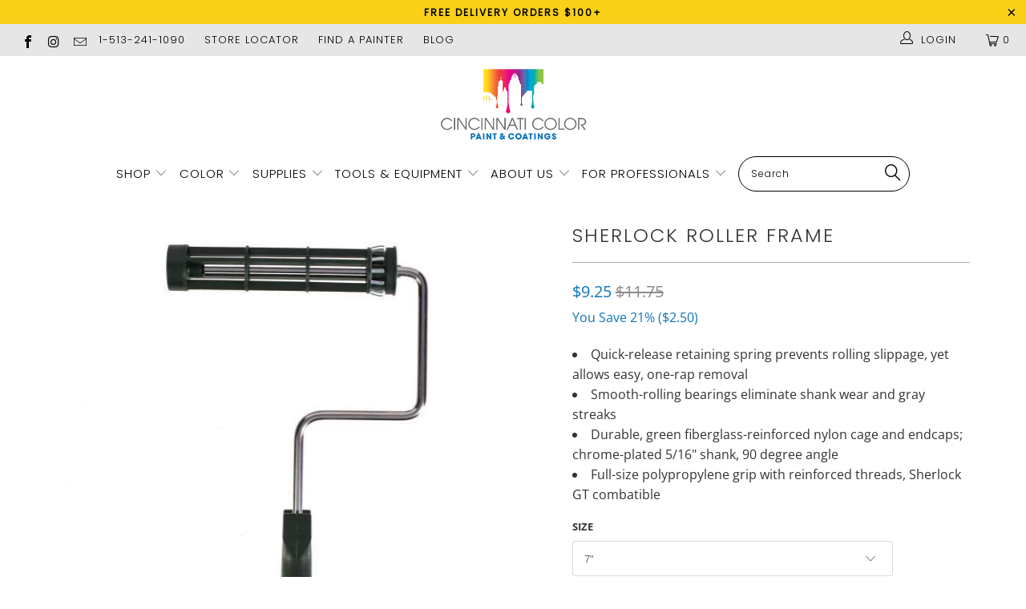

--- FILE ---
content_type: text/html; charset=utf-8
request_url: https://www.cincinnaticolor.com/products/7-sherlock-roller-frame
body_size: 38217
content:


 <!DOCTYPE html>
<!--[if lt IE 7 ]><html class="ie ie6" lang="en"> <![endif]-->
<!--[if IE 7 ]><html class="ie ie7" lang="en"> <![endif]-->
<!--[if IE 8 ]><html class="ie ie8" lang="en"> <![endif]-->
<!--[if IE 9 ]><html class="ie ie9" lang="en"> <![endif]-->
<!--[if (gte IE 10)|!(IE)]><!--><html lang="en"> <!--<![endif]--> <head> <meta name="google-site-verification" content="MCrK3CVvXe_4_-4hBXEghQRKvKaBXgqJCK5lGlvnoPs" /> <meta charset="utf-8"> <meta http-equiv="cleartype" content="on"> <meta name="robots" content="index,follow"> <!-- Custom Fonts --> <link href="//fonts.googleapis.com/css?family=.|Playfair+Display:light,normal,bold|Montserrat:light,normal,bold|Montserrat:light,normal,bold|Playfair+Display:light,normal,bold|Montserrat:light,normal,bold|Montserrat:light,normal,bold" rel="stylesheet" type="text/css" /> <!-- Stylesheets for Turbo 4.0.0 --> <link href="//www.cincinnaticolor.com/cdn/shop/t/13/assets/styles.scss.css?v=82451789928416785151762804152" rel="stylesheet" type="text/css" media="all" /> <script>
      /*! lazysizes - v3.0.0 */
      !function(a,b){var c=b(a,a.document);a.lazySizes=c,"object"==typeof module&&module.exports&&(module.exports=c)}(window,function(a,b){"use strict";if(b.getElementsByClassName){var c,d=b.documentElement,e=a.Date,f=a.HTMLPictureElement,g="addEventListener",h="getAttribute",i=a[g],j=a.setTimeout,k=a.requestAnimationFrame||j,l=a.requestIdleCallback,m=/^picture$/i,n=["load","error","lazyincluded","_lazyloaded"],o={},p=Array.prototype.forEach,q=function(a,b){return o[b]||(o[b]=new RegExp("(\\s|^)"+b+"(\\s|$)")),o[b].test(a[h]("class")||"")&&o[b]},r=function(a,b){q(a,b)||a.setAttribute("class",(a[h]("class")||"").trim()+" "+b)},s=function(a,b){var c;(c=q(a,b))&&a.setAttribute("class",(a[h]("class")||"").replace(c," "))},t=function(a,b,c){var d=c?g:"removeEventListener";c&&t(a,b),n.forEach(function(c){a[d](c,b)})},u=function(a,c,d,e,f){var g=b.createEvent("CustomEvent");return g.initCustomEvent(c,!e,!f,d||{}),a.dispatchEvent(g),g},v=function(b,d){var e;!f&&(e=a.picturefill||c.pf)?e({reevaluate:!0,elements:[b]}):d&&d.src&&(b.src=d.src)},w=function(a,b){return(getComputedStyle(a,null)||{})[b]},x=function(a,b,d){for(d=d||a.offsetWidth;d<c.minSize&&b&&!a._lazysizesWidth;)d=b.offsetWidth,b=b.parentNode;return d},y=function(){var a,c,d=[],e=[],f=d,g=function(){var b=f;for(f=d.length?e:d,a=!0,c=!1;b.length;)b.shift()();a=!1},h=function(d,e){a&&!e?d.apply(this,arguments):(f.push(d),c||(c=!0,(b.hidden?j:k)(g)))};return h._lsFlush=g,h}(),z=function(a,b){return b?function(){y(a)}:function(){var b=this,c=arguments;y(function(){a.apply(b,c)})}},A=function(a){var b,c=0,d=125,f=666,g=f,h=function(){b=!1,c=e.now(),a()},i=l?function(){l(h,{timeout:g}),g!==f&&(g=f)}:z(function(){j(h)},!0);return function(a){var f;(a=a===!0)&&(g=44),b||(b=!0,f=d-(e.now()-c),0>f&&(f=0),a||9>f&&l?i():j(i,f))}},B=function(a){var b,c,d=99,f=function(){b=null,a()},g=function(){var a=e.now()-c;d>a?j(g,d-a):(l||f)(f)};return function(){c=e.now(),b||(b=j(g,d))}},C=function(){var f,k,l,n,o,x,C,E,F,G,H,I,J,K,L,M=/^img$/i,N=/^iframe$/i,O="onscroll"in a&&!/glebot/.test(navigator.userAgent),P=0,Q=0,R=0,S=-1,T=function(a){R--,a&&a.target&&t(a.target,T),(!a||0>R||!a.target)&&(R=0)},U=function(a,c){var e,f=a,g="hidden"==w(b.body,"visibility")||"hidden"!=w(a,"visibility");for(F-=c,I+=c,G-=c,H+=c;g&&(f=f.offsetParent)&&f!=b.body&&f!=d;)g=(w(f,"opacity")||1)>0,g&&"visible"!=w(f,"overflow")&&(e=f.getBoundingClientRect(),g=H>e.left&&G<e.right&&I>e.top-1&&F<e.bottom+1);return g},V=function(){var a,e,g,i,j,m,n,p,q;if((o=c.loadMode)&&8>R&&(a=f.length)){e=0,S++,null==K&&("expand"in c||(c.expand=d.clientHeight>500&&d.clientWidth>500?500:370),J=c.expand,K=J*c.expFactor),K>Q&&1>R&&S>2&&o>2&&!b.hidden?(Q=K,S=0):Q=o>1&&S>1&&6>R?J:P;for(;a>e;e++)if(f[e]&&!f[e]._lazyRace)if(O)if((p=f[e][h]("data-expand"))&&(m=1*p)||(m=Q),q!==m&&(C=innerWidth+m*L,E=innerHeight+m,n=-1*m,q=m),g=f[e].getBoundingClientRect(),(I=g.bottom)>=n&&(F=g.top)<=E&&(H=g.right)>=n*L&&(G=g.left)<=C&&(I||H||G||F)&&(l&&3>R&&!p&&(3>o||4>S)||U(f[e],m))){if(ba(f[e]),j=!0,R>9)break}else!j&&l&&!i&&4>R&&4>S&&o>2&&(k[0]||c.preloadAfterLoad)&&(k[0]||!p&&(I||H||G||F||"auto"!=f[e][h](c.sizesAttr)))&&(i=k[0]||f[e]);else ba(f[e]);i&&!j&&ba(i)}},W=A(V),X=function(a){r(a.target,c.loadedClass),s(a.target,c.loadingClass),t(a.target,Z)},Y=z(X),Z=function(a){Y({target:a.target})},$=function(a,b){try{a.contentWindow.location.replace(b)}catch(c){a.src=b}},_=function(a){var b,d,e=a[h](c.srcsetAttr);(b=c.customMedia[a[h]("data-media")||a[h]("media")])&&a.setAttribute("media",b),e&&a.setAttribute("srcset",e),b&&(d=a.parentNode,d.insertBefore(a.cloneNode(),a),d.removeChild(a))},aa=z(function(a,b,d,e,f){var g,i,k,l,o,q;(o=u(a,"lazybeforeunveil",b)).defaultPrevented||(e&&(d?r(a,c.autosizesClass):a.setAttribute("sizes",e)),i=a[h](c.srcsetAttr),g=a[h](c.srcAttr),f&&(k=a.parentNode,l=k&&m.test(k.nodeName||"")),q=b.firesLoad||"src"in a&&(i||g||l),o={target:a},q&&(t(a,T,!0),clearTimeout(n),n=j(T,2500),r(a,c.loadingClass),t(a,Z,!0)),l&&p.call(k.getElementsByTagName("source"),_),i?a.setAttribute("srcset",i):g&&!l&&(N.test(a.nodeName)?$(a,g):a.src=g),(i||l)&&v(a,{src:g})),a._lazyRace&&delete a._lazyRace,s(a,c.lazyClass),y(function(){(!q||a.complete&&a.naturalWidth>1)&&(q?T(o):R--,X(o))},!0)}),ba=function(a){var b,d=M.test(a.nodeName),e=d&&(a[h](c.sizesAttr)||a[h]("sizes")),f="auto"==e;(!f&&l||!d||!a.src&&!a.srcset||a.complete||q(a,c.errorClass))&&(b=u(a,"lazyunveilread").detail,f&&D.updateElem(a,!0,a.offsetWidth),a._lazyRace=!0,R++,aa(a,b,f,e,d))},ca=function(){if(!l){if(e.now()-x<999)return void j(ca,999);var a=B(function(){c.loadMode=3,W()});l=!0,c.loadMode=3,W(),i("scroll",function(){3==c.loadMode&&(c.loadMode=2),a()},!0)}};return{_:function(){x=e.now(),f=b.getElementsByClassName(c.lazyClass),k=b.getElementsByClassName(c.lazyClass+" "+c.preloadClass),L=c.hFac,i("scroll",W,!0),i("resize",W,!0),a.MutationObserver?new MutationObserver(W).observe(d,{childList:!0,subtree:!0,attributes:!0}):(d[g]("DOMNodeInserted",W,!0),d[g]("DOMAttrModified",W,!0),setInterval(W,999)),i("hashchange",W,!0),["focus","mouseover","click","load","transitionend","animationend","webkitAnimationEnd"].forEach(function(a){b[g](a,W,!0)}),/d$|^c/.test(b.readyState)?ca():(i("load",ca),b[g]("DOMContentLoaded",W),j(ca,2e4)),f.length?(V(),y._lsFlush()):W()},checkElems:W,unveil:ba}}(),D=function(){var a,d=z(function(a,b,c,d){var e,f,g;if(a._lazysizesWidth=d,d+="px",a.setAttribute("sizes",d),m.test(b.nodeName||""))for(e=b.getElementsByTagName("source"),f=0,g=e.length;g>f;f++)e[f].setAttribute("sizes",d);c.detail.dataAttr||v(a,c.detail)}),e=function(a,b,c){var e,f=a.parentNode;f&&(c=x(a,f,c),e=u(a,"lazybeforesizes",{width:c,dataAttr:!!b}),e.defaultPrevented||(c=e.detail.width,c&&c!==a._lazysizesWidth&&d(a,f,e,c)))},f=function(){var b,c=a.length;if(c)for(b=0;c>b;b++)e(a[b])},g=B(f);return{_:function(){a=b.getElementsByClassName(c.autosizesClass),i("resize",g)},checkElems:g,updateElem:e}}(),E=function(){E.i||(E.i=!0,D._(),C._())};return function(){var b,d={lazyClass:"lazyload",loadedClass:"lazyloaded",loadingClass:"lazyloading",preloadClass:"lazypreload",errorClass:"lazyerror",autosizesClass:"lazyautosizes",srcAttr:"data-src",srcsetAttr:"data-srcset",sizesAttr:"data-sizes",minSize:40,customMedia:{},init:!0,expFactor:1.5,hFac:.8,loadMode:2};c=a.lazySizesConfig||a.lazysizesConfig||{};for(b in d)b in c||(c[b]=d[b]);a.lazySizesConfig=c,j(function(){c.init&&E()})}(),{cfg:c,autoSizer:D,loader:C,init:E,uP:v,aC:r,rC:s,hC:q,fire:u,gW:x,rAF:y}}});</script> <title>Wooster Sherlock Roller Frame | Cincinnati Colors - Cincinnati Color Company</title> <meta name="description" content="Shop Wooster Sherlock Roller Frame online at Cincinnati Colors. This roller frame has a quick-release retaining spring that prevents roller slippage, yet allows easy, one-rap removal. Smooth-rolling bearings climate shank wear and gray streaks." />
    

    

<meta name="author" content="Cincinnati Color Company">
<meta property="og:url" content="https://www.cincinnaticolor.com/products/7-sherlock-roller-frame">
<meta property="og:site_name" content="Cincinnati Color Company"> <meta property="og:type" content="product"> <meta property="og:title" content="Sherlock Roller Frame"> <meta property="og:image" content="https://www.cincinnaticolor.com/cdn/shop/products/4_Sherlock_Roller_Frame_grande_248d4972-06aa-4f01-bc89-ef9892614206_600x.jpg?v=1573136002"> <meta property="og:image:secure_url" content="https://www.cincinnaticolor.com/cdn/shop/products/4_Sherlock_Roller_Frame_grande_248d4972-06aa-4f01-bc89-ef9892614206_600x.jpg?v=1573136002"> <meta property="og:image" content="https://www.cincinnaticolor.com/cdn/shop/products/7_Sherlock_Roller_Frame_600x.jpg?v=1573136002"> <meta property="og:image:secure_url" content="https://www.cincinnaticolor.com/cdn/shop/products/7_Sherlock_Roller_Frame_600x.jpg?v=1573136002"> <meta property="og:image" content="https://www.cincinnaticolor.com/cdn/shop/products/9_Sherlock_Roller_Frame_grande_f610e227-6e07-4b77-8d08-ebc313e613cb_600x.jpg?v=1573136002"> <meta property="og:image:secure_url" content="https://www.cincinnaticolor.com/cdn/shop/products/9_Sherlock_Roller_Frame_grande_f610e227-6e07-4b77-8d08-ebc313e613cb_600x.jpg?v=1573136002"> <meta property="og:price:amount" content="7.99"> <meta property="og:price:currency" content="USD"> <meta property="og:description" content="Shop Wooster Sherlock Roller Frame online at Cincinnati Colors. This roller frame has a quick-release retaining spring that prevents roller slippage, yet allows easy, one-rap removal. Smooth-rolling bearings climate shank wear and gray streaks.">




<meta name="twitter:card" content="summary"> <meta name="twitter:title" content="Sherlock Roller Frame"> <meta name="twitter:description" content="
Quick-release retaining spring prevents rolling slippage, yet allows easy, one-rap removal
Smooth-rolling bearings eliminate shank wear and gray streaks
Durable, green fiberglass-reinforced nylon cage and endcaps; chrome-plated 5/16&quot; shank, 90 degree angle
Full-size polypropylene grip with reinforced threads, Sherlock GT combatible"> <meta name="twitter:image" content="https://www.cincinnaticolor.com/cdn/shop/products/4_Sherlock_Roller_Frame_grande_248d4972-06aa-4f01-bc89-ef9892614206_240x.jpg?v=1573136002"> <meta name="twitter:image:width" content="240"> <meta name="twitter:image:height" content="240"> <!-- Mobile Specific Metas --> <meta name="HandheldFriendly" content="True"> <meta name="MobileOptimized" content="320"> <meta name="viewport" content="width=device-width,initial-scale=1"> <meta name="theme-color" content="#ffffff"> <link rel="shortcut icon" type="image/x-icon" href="//www.cincinnaticolor.com/cdn/shop/files/CC_FAVICON_PNG_32x32.png?v=1614316790"> <link rel="canonical" href="https://www.cincinnaticolor.com/products/7-sherlock-roller-frame" /> <script>window.performance && window.performance.mark && window.performance.mark('shopify.content_for_header.start');</script><meta id="shopify-digital-wallet" name="shopify-digital-wallet" content="/6317768802/digital_wallets/dialog">
<link rel="alternate" type="application/json+oembed" href="https://www.cincinnaticolor.com/products/7-sherlock-roller-frame.oembed">
<script async="async" src="/checkouts/internal/preloads.js?locale=en-US"></script>
<script id="shopify-features" type="application/json">{"accessToken":"9ee0d6444674c1df464f5ff300cc5f96","betas":["rich-media-storefront-analytics"],"domain":"www.cincinnaticolor.com","predictiveSearch":true,"shopId":6317768802,"locale":"en"}</script>
<script>var Shopify = Shopify || {};
Shopify.shop = "paintpass3400.myshopify.com";
Shopify.locale = "en";
Shopify.currency = {"active":"USD","rate":"1.0"};
Shopify.country = "US";
Shopify.theme = {"name":"PaintPass ZAPIET UPDATE 2025","id":124409118818,"schema_name":"Turbo","schema_version":"4.0.0","theme_store_id":null,"role":"main"};
Shopify.theme.handle = "null";
Shopify.theme.style = {"id":null,"handle":null};
Shopify.cdnHost = "www.cincinnaticolor.com/cdn";
Shopify.routes = Shopify.routes || {};
Shopify.routes.root = "/";</script>
<script type="module">!function(o){(o.Shopify=o.Shopify||{}).modules=!0}(window);</script>
<script>!function(o){function n(){var o=[];function n(){o.push(Array.prototype.slice.apply(arguments))}return n.q=o,n}var t=o.Shopify=o.Shopify||{};t.loadFeatures=n(),t.autoloadFeatures=n()}(window);</script>
<script id="shop-js-analytics" type="application/json">{"pageType":"product"}</script>
<script defer="defer" async type="module" src="//www.cincinnaticolor.com/cdn/shopifycloud/shop-js/modules/v2/client.init-shop-cart-sync_WVOgQShq.en.esm.js"></script>
<script defer="defer" async type="module" src="//www.cincinnaticolor.com/cdn/shopifycloud/shop-js/modules/v2/chunk.common_C_13GLB1.esm.js"></script>
<script defer="defer" async type="module" src="//www.cincinnaticolor.com/cdn/shopifycloud/shop-js/modules/v2/chunk.modal_CLfMGd0m.esm.js"></script>
<script type="module">
  await import("//www.cincinnaticolor.com/cdn/shopifycloud/shop-js/modules/v2/client.init-shop-cart-sync_WVOgQShq.en.esm.js");
await import("//www.cincinnaticolor.com/cdn/shopifycloud/shop-js/modules/v2/chunk.common_C_13GLB1.esm.js");
await import("//www.cincinnaticolor.com/cdn/shopifycloud/shop-js/modules/v2/chunk.modal_CLfMGd0m.esm.js");

  window.Shopify.SignInWithShop?.initShopCartSync?.({"fedCMEnabled":true,"windoidEnabled":true});

</script>
<script>(function() {
  var isLoaded = false;
  function asyncLoad() {
    if (isLoaded) return;
    isLoaded = true;
    var urls = ["https:\/\/shopify.intercom.io\/widget.js?shop=paintpass3400.myshopify.com"];
    for (var i = 0; i <urls.length; i++) {
      var s = document.createElement('script');
      s.type = 'text/javascript';
      s.async = true;
      s.src = urls[i];
      var x = document.getElementsByTagName('script')[0];
      x.parentNode.insertBefore(s, x);
    }
  };
  if(window.attachEvent) {
    window.attachEvent('onload', asyncLoad);
  } else {
    window.addEventListener('load', asyncLoad, false);
  }
})();</script>
<script id="__st">var __st={"a":6317768802,"offset":-18000,"reqid":"b50749e8-084e-4519-9d13-8a75b136397c-1769600034","pageurl":"www.cincinnaticolor.com\/products\/7-sherlock-roller-frame","u":"03eef473174c","p":"product","rtyp":"product","rid":4331524816994};</script>
<script>window.ShopifyPaypalV4VisibilityTracking = true;</script>
<script id="captcha-bootstrap">!function(){'use strict';const t='contact',e='account',n='new_comment',o=[[t,t],['blogs',n],['comments',n],[t,'customer']],c=[[e,'customer_login'],[e,'guest_login'],[e,'recover_customer_password'],[e,'create_customer']],r=t=>t.map((([t,e])=>`form[action*='/${t}']:not([data-nocaptcha='true']) input[name='form_type'][value='${e}']`)).join(','),a=t=>()=>t?[...document.querySelectorAll(t)].map((t=>t.form)):[];function s(){const t=[...o],e=r(t);return a(e)}const i='password',u='form_key',d=['recaptcha-v3-token','g-recaptcha-response','h-captcha-response',i],f=()=>{try{return window.sessionStorage}catch{return}},m='__shopify_v',_=t=>t.elements[u];function p(t,e,n=!1){try{const o=window.sessionStorage,c=JSON.parse(o.getItem(e)),{data:r}=function(t){const{data:e,action:n}=t;return t[m]||n?{data:e,action:n}:{data:t,action:n}}(c);for(const[e,n]of Object.entries(r))t.elements[e]&&(t.elements[e].value=n);n&&o.removeItem(e)}catch(o){console.error('form repopulation failed',{error:o})}}const l='form_type',E='cptcha';function T(t){t.dataset[E]=!0}const w=window,h=w.document,L='Shopify',v='ce_forms',y='captcha';let A=!1;((t,e)=>{const n=(g='f06e6c50-85a8-45c8-87d0-21a2b65856fe',I='https://cdn.shopify.com/shopifycloud/storefront-forms-hcaptcha/ce_storefront_forms_captcha_hcaptcha.v1.5.2.iife.js',D={infoText:'Protected by hCaptcha',privacyText:'Privacy',termsText:'Terms'},(t,e,n)=>{const o=w[L][v],c=o.bindForm;if(c)return c(t,g,e,D).then(n);var r;o.q.push([[t,g,e,D],n]),r=I,A||(h.body.append(Object.assign(h.createElement('script'),{id:'captcha-provider',async:!0,src:r})),A=!0)});var g,I,D;w[L]=w[L]||{},w[L][v]=w[L][v]||{},w[L][v].q=[],w[L][y]=w[L][y]||{},w[L][y].protect=function(t,e){n(t,void 0,e),T(t)},Object.freeze(w[L][y]),function(t,e,n,w,h,L){const[v,y,A,g]=function(t,e,n){const i=e?o:[],u=t?c:[],d=[...i,...u],f=r(d),m=r(i),_=r(d.filter((([t,e])=>n.includes(e))));return[a(f),a(m),a(_),s()]}(w,h,L),I=t=>{const e=t.target;return e instanceof HTMLFormElement?e:e&&e.form},D=t=>v().includes(t);t.addEventListener('submit',(t=>{const e=I(t);if(!e)return;const n=D(e)&&!e.dataset.hcaptchaBound&&!e.dataset.recaptchaBound,o=_(e),c=g().includes(e)&&(!o||!o.value);(n||c)&&t.preventDefault(),c&&!n&&(function(t){try{if(!f())return;!function(t){const e=f();if(!e)return;const n=_(t);if(!n)return;const o=n.value;o&&e.removeItem(o)}(t);const e=Array.from(Array(32),(()=>Math.random().toString(36)[2])).join('');!function(t,e){_(t)||t.append(Object.assign(document.createElement('input'),{type:'hidden',name:u})),t.elements[u].value=e}(t,e),function(t,e){const n=f();if(!n)return;const o=[...t.querySelectorAll(`input[type='${i}']`)].map((({name:t})=>t)),c=[...d,...o],r={};for(const[a,s]of new FormData(t).entries())c.includes(a)||(r[a]=s);n.setItem(e,JSON.stringify({[m]:1,action:t.action,data:r}))}(t,e)}catch(e){console.error('failed to persist form',e)}}(e),e.submit())}));const S=(t,e)=>{t&&!t.dataset[E]&&(n(t,e.some((e=>e===t))),T(t))};for(const o of['focusin','change'])t.addEventListener(o,(t=>{const e=I(t);D(e)&&S(e,y())}));const B=e.get('form_key'),M=e.get(l),P=B&&M;t.addEventListener('DOMContentLoaded',(()=>{const t=y();if(P)for(const e of t)e.elements[l].value===M&&p(e,B);[...new Set([...A(),...v().filter((t=>'true'===t.dataset.shopifyCaptcha))])].forEach((e=>S(e,t)))}))}(h,new URLSearchParams(w.location.search),n,t,e,['guest_login'])})(!0,!0)}();</script>
<script integrity="sha256-4kQ18oKyAcykRKYeNunJcIwy7WH5gtpwJnB7kiuLZ1E=" data-source-attribution="shopify.loadfeatures" defer="defer" src="//www.cincinnaticolor.com/cdn/shopifycloud/storefront/assets/storefront/load_feature-a0a9edcb.js" crossorigin="anonymous"></script>
<script data-source-attribution="shopify.dynamic_checkout.dynamic.init">var Shopify=Shopify||{};Shopify.PaymentButton=Shopify.PaymentButton||{isStorefrontPortableWallets:!0,init:function(){window.Shopify.PaymentButton.init=function(){};var t=document.createElement("script");t.src="https://www.cincinnaticolor.com/cdn/shopifycloud/portable-wallets/latest/portable-wallets.en.js",t.type="module",document.head.appendChild(t)}};
</script>
<script data-source-attribution="shopify.dynamic_checkout.buyer_consent">
  function portableWalletsHideBuyerConsent(e){var t=document.getElementById("shopify-buyer-consent"),n=document.getElementById("shopify-subscription-policy-button");t&&n&&(t.classList.add("hidden"),t.setAttribute("aria-hidden","true"),n.removeEventListener("click",e))}function portableWalletsShowBuyerConsent(e){var t=document.getElementById("shopify-buyer-consent"),n=document.getElementById("shopify-subscription-policy-button");t&&n&&(t.classList.remove("hidden"),t.removeAttribute("aria-hidden"),n.addEventListener("click",e))}window.Shopify?.PaymentButton&&(window.Shopify.PaymentButton.hideBuyerConsent=portableWalletsHideBuyerConsent,window.Shopify.PaymentButton.showBuyerConsent=portableWalletsShowBuyerConsent);
</script>
<script data-source-attribution="shopify.dynamic_checkout.cart.bootstrap">document.addEventListener("DOMContentLoaded",(function(){function t(){return document.querySelector("shopify-accelerated-checkout-cart, shopify-accelerated-checkout")}if(t())Shopify.PaymentButton.init();else{new MutationObserver((function(e,n){t()&&(Shopify.PaymentButton.init(),n.disconnect())})).observe(document.body,{childList:!0,subtree:!0})}}));
</script>

<script>window.performance && window.performance.mark && window.performance.mark('shopify.content_for_header.end');</script> <!-- Zapiet | Store Pickup + Delivery -->

<!-- Zapiet | Store Pickup + Delivery -->
<!-- BEGIN app block: shopify://apps/zapiet-pickup-delivery/blocks/app-embed/5599aff0-8af1-473a-a372-ecd72a32b4d5 -->









    <style>#storePickupApp .picker__day {
    font-weight: 400;
}</style>




<script type="text/javascript">
    var zapietTranslations = {};

    window.ZapietMethods = {"pickup":{"active":true,"enabled":true,"name":"Pickup","sort":0,"status":{"condition":"price","operator":"morethan","value":0,"enabled":true,"product_conditions":{"enabled":false,"value":"Delivery Only,Shipping Only","enable":false,"property":"tags","hide_button":false}},"button":{"type":"default","default":"","hover":"","active":""}},"delivery":{"active":false,"enabled":true,"name":"Delivery","sort":1,"status":{"condition":"price","operator":"morethan","value":0,"enabled":true,"product_conditions":{"enabled":false,"value":"Pickup Only,Shipping Only","enable":false,"property":"tags","hide_button":false}},"button":{"type":"default","default":"","hover":"","active":""}},"shipping":{"active":false,"enabled":false,"name":"Shipping","sort":1,"status":{"condition":"price","operator":"morethan","value":0,"enabled":true,"product_conditions":{"enabled":false,"value":"Delivery Only,Pickup Only","enable":false,"property":"tags","hide_button":false}},"button":{"type":"default","default":"","hover":"","active":""}}}
    window.ZapietEvent = {
        listen: function(eventKey, callback) {
            if (!this.listeners) {
                this.listeners = [];
            }
            this.listeners.push({
                eventKey: eventKey,
                callback: callback
            });
        },
    };

    

    
        
        var language_settings = {"enable_app":true,"enable_geo_search_for_pickups":false,"pickup_region_filter_enabled":false,"pickup_region_filter_field":null,"currency":"USD","weight_format":"kg","pickup.enable_map":false,"delivery_validation_method":"within_max_radius","base_country_name":"United States","base_country_code":"US","method_display_style":"default","default_method_display_style":"classic","date_format":"l, F j, Y","time_format":"h:i A","week_day_start":"Sun","pickup_address_format":"<span><strong>{{company_name}}</strong></span><span>{{address_line_1}}<br />{{city}}, {{postal_code}}</span><span>{{distance}}</span>{{more_information}}","rates_enabled":true,"payment_customization_enabled":false,"distance_format":"km","enable_delivery_address_autocompletion":false,"enable_delivery_current_location":false,"enable_pickup_address_autocompletion":false,"pickup_date_picker_enabled":true,"pickup_time_picker_enabled":true,"delivery_note_enabled":false,"delivery_note_required":false,"delivery_date_picker_enabled":true,"delivery_time_picker_enabled":true,"shipping.date_picker_enabled":false,"delivery_validate_cart":false,"pickup_validate_cart":false,"gmak":"QUl6YVN5RHMwbTY0LXd4emF5d2tIVHJTZjctUm5tVE1pYWZLNXlR","enable_checkout_locale":true,"enable_checkout_url":true,"disable_widget_for_digital_items":false,"disable_widget_for_product_handles":"gift-card","colors":{"widget_active_background_color":null,"widget_active_border_color":null,"widget_active_icon_color":null,"widget_active_text_color":null,"widget_inactive_background_color":null,"widget_inactive_border_color":null,"widget_inactive_icon_color":null,"widget_inactive_text_color":null},"delivery_validator":{"enabled":false,"show_on_page_load":true,"sticky":true},"checkout":{"delivery":{"discount_code":"","prepopulate_shipping_address":true,"preselect_first_available_time":true},"pickup":{"discount_code":null,"prepopulate_shipping_address":true,"customer_phone_required":false,"preselect_first_location":true,"preselect_first_available_time":true},"shipping":{"discount_code":""}},"day_name_attribute_enabled":false,"methods":{"pickup":{"active":true,"enabled":true,"name":"Pickup","sort":0,"status":{"condition":"price","operator":"morethan","value":0,"enabled":true,"product_conditions":{"enabled":false,"value":"Delivery Only,Shipping Only","enable":false,"property":"tags","hide_button":false}},"button":{"type":"default","default":"","hover":"","active":""}},"delivery":{"active":false,"enabled":true,"name":"Delivery","sort":1,"status":{"condition":"price","operator":"morethan","value":0,"enabled":true,"product_conditions":{"enabled":false,"value":"Pickup Only,Shipping Only","enable":false,"property":"tags","hide_button":false}},"button":{"type":"default","default":"","hover":"","active":""}},"shipping":{"active":false,"enabled":false,"name":"Shipping","sort":1,"status":{"condition":"price","operator":"morethan","value":0,"enabled":true,"product_conditions":{"enabled":false,"value":"Delivery Only,Pickup Only","enable":false,"property":"tags","hide_button":false}},"button":{"type":"default","default":"","hover":"","active":""}}},"translations":{"methods":{"shipping":"Shipping","pickup":"Pickups","delivery":"Delivery"},"calendar":{"january":"January","february":"February","march":"March","april":"April","may":"May","june":"June","july":"July","august":"August","september":"September","october":"October","november":"November","december":"December","sunday":"Sun","monday":"Mon","tuesday":"Tue","wednesday":"Wed","thursday":"Thu","friday":"Fri","saturday":"Sat","today":"","close":"","labelMonthNext":"Next month","labelMonthPrev":"Previous month","labelMonthSelect":"Select a month","labelYearSelect":"Select a year","and":"and","between":"between"},"pickup":{"heading":"Store Pickup","note":"","location_placeholder":"Enter your postal code ...","filter_by_region_placeholder":"Filter by region","location_label":"Choose a location.","datepicker_label":"Choose a date and time.","date_time_output":"{{DATE}} at {{TIME}}","datepicker_placeholder":"Choose a date and time.","locations_found":"Please select a pickup location:","no_locations_found":"Sorry, pickup is not available for your selected items.","no_locations_region":"Sorry, pickup is not available in your region.","no_date_time_selected":"Please select a date & time.","checkout_button":"Checkout","could_not_find_location":"Sorry, we could not find your location.","checkout_error":"Please select a date and time for pickup.","more_information":"More information","opening_hours":"Opening hours","dates_not_available":"Sorry, your selected items are not currently available for pickup.","min_order_total":"Minimum order value for pickup is $0.00","min_order_weight":"Minimum order weight for pickup is {{ weight }}","max_order_total":"Maximum order value for pickup is $0.00","max_order_weight":"Maximum order weight for pickup is {{ weight }}","cart_eligibility_error":"Sorry, pickup is not available for your selected items.","location_error":"Please select a pickup location.","preselect_first_available_time":"Select a time","method_not_available":"Not available","pickup_note_label":"Please enter pickup instructions (optional)","pickup_note_label_required":"Please enter pickup instructions (required)","pickup_note_error":"Please enter pickup instructions"},"delivery":{"heading":"Local Delivery","note":"Enter your postal code to check if you are eligible for local delivery:","location_placeholder":"Enter your postal code ...","datepicker_label":"Choose a date and time.","datepicker_placeholder":"Choose a date and time.","date_time_output":"{{DATE}} between {{SLOT_START_TIME}} and {{SLOT_END_TIME}}","available":"Great! You are eligible for delivery.","not_available":"Sorry, delivery is not available in your area.","no_date_time_selected":"Please select a date & time for pickup.","checkout_button":"Checkout","could_not_find_location":"Sorry, we could not find your location.","checkout_error":"Please enter a valid zipcode and select your preferred date and time for delivery.","cart_eligibility_error":"Sorry, delivery is not available for your selected items.","dates_not_available":"Sorry, your selected items are not currently available for delivery.","min_order_total":"Minimum order value for delivery is $0.00","min_order_weight":"Minimum order weight for delivery is {{ weight }}","max_order_total":"Maximum order value for delivery is $0.00","max_order_weight":"Maximum order weight for delivery is {{ weight }}","delivery_validator_prelude":"Do we deliver?","delivery_validator_placeholder":"Enter your postal code ...","delivery_validator_button_label":"Go","delivery_validator_eligible_heading":"Great, we deliver to your area!","delivery_validator_eligible_content":"To start shopping just click the button below","delivery_validator_eligible_button_label":"Continue shopping","delivery_validator_not_eligible_heading":"Sorry, we do not deliver to your area","delivery_validator_not_eligible_content":"You are more then welcome to continue browsing our store","delivery_validator_not_eligible_button_label":"Continue shopping","delivery_validator_error_heading":"An error occured","delivery_validator_error_content":"Sorry, it looks like we have encountered an unexpected error. Please try again.","delivery_validator_error_button_label":"Continue shopping","delivery_note_label":"Please enter delivery instructions (optional)","delivery_note_label_required":"Please enter delivery instructions (required)","delivery_note_error":"Please enter delivery instructions","delivery_validator_eligible_button_link":"#","delivery_validator_not_eligible_button_link":"#","delivery_validator_error_button_link":"#","preselect_first_available_time":"Select a time","method_not_available":"Not available"},"shipping":{"heading":"Shipping","note":"Please click the checkout button to continue.","checkout_button":"Checkout","datepicker_placeholder":"Choose a date.","checkout_error":"Please choose a date for shipping.","min_order_total":"Minimum order value for shipping is $0.00","min_order_weight":"Minimum order weight for shipping is {{ weight }}","max_order_total":"Maximum order value for shipping is $0.00","max_order_weight":"Maximum order weight for shipping is {{ weight }}","cart_eligibility_error":"Sorry, shipping is not available for your selected items."},"widget":{"zapiet_id_error":"There was a problem adding the Zapiet ID to your cart","attributes_error":"There was a problem adding the attributes to your cart"},"product_widget":{"title":"Delivery and pickup options:","pickup_at":"Pickup at {{ location }}","ready_for_collection":"Ready for collection from","on":"on","view_all_stores":"View all stores","pickup_not_available_item":"Pickup not available for this item","delivery_not_available_location":"Delivery not available for {{ postal_code }}","delivered_by":"Delivered by {{ date }}","delivered_today":"Delivered today","change":"Change","tomorrow":"tomorrow","today":"today","delivery_to":"Delivery to {{ postal_code }}","showing_options_for":"Showing options for {{ postal_code }}","modal_heading":"Select a store for pickup","modal_subheading":"Showing stores near {{ postal_code }}","show_opening_hours":"Show opening hours","hide_opening_hours":"Hide opening hours","closed":"Closed","input_placeholder":"Enter your postal code","input_button":"Check","input_error":"Add a postal code to check available delivery and pickup options.","pickup_available":"Pickup available","not_available":"Not available","select":"Select","selected":"Selected","find_a_store":"Find a store"},"shipping_language_code":"en","delivery_language_code":"en-AU","pickup_language_code":"en-CA"},"default_language":"en","region":"us-2","api_region":"api-us","enable_zapiet_id_all_items":false,"widget_restore_state_on_load":false,"draft_orders_enabled":false,"preselect_checkout_method":true,"widget_show_could_not_locate_div_error":true,"checkout_extension_enabled":false,"show_pickup_consent_checkbox":false,"show_delivery_consent_checkbox":false,"subscription_paused":false,"pickup_note_enabled":false,"pickup_note_required":false,"shipping_note_enabled":false,"shipping_note_required":false};
        zapietTranslations["en"] = language_settings.translations;
    

    function initializeZapietApp() {
        var products = [];

        

        window.ZapietCachedSettings = {
            cached_config: {"enable_app":true,"enable_geo_search_for_pickups":false,"pickup_region_filter_enabled":false,"pickup_region_filter_field":null,"currency":"USD","weight_format":"kg","pickup.enable_map":false,"delivery_validation_method":"within_max_radius","base_country_name":"United States","base_country_code":"US","method_display_style":"default","default_method_display_style":"classic","date_format":"l, F j, Y","time_format":"h:i A","week_day_start":"Sun","pickup_address_format":"<span><strong>{{company_name}}</strong></span><span>{{address_line_1}}<br />{{city}}, {{postal_code}}</span><span>{{distance}}</span>{{more_information}}","rates_enabled":true,"payment_customization_enabled":false,"distance_format":"km","enable_delivery_address_autocompletion":false,"enable_delivery_current_location":false,"enable_pickup_address_autocompletion":false,"pickup_date_picker_enabled":true,"pickup_time_picker_enabled":true,"delivery_note_enabled":false,"delivery_note_required":false,"delivery_date_picker_enabled":true,"delivery_time_picker_enabled":true,"shipping.date_picker_enabled":false,"delivery_validate_cart":false,"pickup_validate_cart":false,"gmak":"QUl6YVN5RHMwbTY0LXd4emF5d2tIVHJTZjctUm5tVE1pYWZLNXlR","enable_checkout_locale":true,"enable_checkout_url":true,"disable_widget_for_digital_items":false,"disable_widget_for_product_handles":"gift-card","colors":{"widget_active_background_color":null,"widget_active_border_color":null,"widget_active_icon_color":null,"widget_active_text_color":null,"widget_inactive_background_color":null,"widget_inactive_border_color":null,"widget_inactive_icon_color":null,"widget_inactive_text_color":null},"delivery_validator":{"enabled":false,"show_on_page_load":true,"sticky":true},"checkout":{"delivery":{"discount_code":"","prepopulate_shipping_address":true,"preselect_first_available_time":true},"pickup":{"discount_code":null,"prepopulate_shipping_address":true,"customer_phone_required":false,"preselect_first_location":true,"preselect_first_available_time":true},"shipping":{"discount_code":""}},"day_name_attribute_enabled":false,"methods":{"pickup":{"active":true,"enabled":true,"name":"Pickup","sort":0,"status":{"condition":"price","operator":"morethan","value":0,"enabled":true,"product_conditions":{"enabled":false,"value":"Delivery Only,Shipping Only","enable":false,"property":"tags","hide_button":false}},"button":{"type":"default","default":"","hover":"","active":""}},"delivery":{"active":false,"enabled":true,"name":"Delivery","sort":1,"status":{"condition":"price","operator":"morethan","value":0,"enabled":true,"product_conditions":{"enabled":false,"value":"Pickup Only,Shipping Only","enable":false,"property":"tags","hide_button":false}},"button":{"type":"default","default":"","hover":"","active":""}},"shipping":{"active":false,"enabled":false,"name":"Shipping","sort":1,"status":{"condition":"price","operator":"morethan","value":0,"enabled":true,"product_conditions":{"enabled":false,"value":"Delivery Only,Pickup Only","enable":false,"property":"tags","hide_button":false}},"button":{"type":"default","default":"","hover":"","active":""}}},"translations":{"methods":{"shipping":"Shipping","pickup":"Pickups","delivery":"Delivery"},"calendar":{"january":"January","february":"February","march":"March","april":"April","may":"May","june":"June","july":"July","august":"August","september":"September","october":"October","november":"November","december":"December","sunday":"Sun","monday":"Mon","tuesday":"Tue","wednesday":"Wed","thursday":"Thu","friday":"Fri","saturday":"Sat","today":"","close":"","labelMonthNext":"Next month","labelMonthPrev":"Previous month","labelMonthSelect":"Select a month","labelYearSelect":"Select a year","and":"and","between":"between"},"pickup":{"heading":"Store Pickup","note":"","location_placeholder":"Enter your postal code ...","filter_by_region_placeholder":"Filter by region","location_label":"Choose a location.","datepicker_label":"Choose a date and time.","date_time_output":"{{DATE}} at {{TIME}}","datepicker_placeholder":"Choose a date and time.","locations_found":"Please select a pickup location:","no_locations_found":"Sorry, pickup is not available for your selected items.","no_locations_region":"Sorry, pickup is not available in your region.","no_date_time_selected":"Please select a date & time.","checkout_button":"Checkout","could_not_find_location":"Sorry, we could not find your location.","checkout_error":"Please select a date and time for pickup.","more_information":"More information","opening_hours":"Opening hours","dates_not_available":"Sorry, your selected items are not currently available for pickup.","min_order_total":"Minimum order value for pickup is $0.00","min_order_weight":"Minimum order weight for pickup is {{ weight }}","max_order_total":"Maximum order value for pickup is $0.00","max_order_weight":"Maximum order weight for pickup is {{ weight }}","cart_eligibility_error":"Sorry, pickup is not available for your selected items.","location_error":"Please select a pickup location.","preselect_first_available_time":"Select a time","method_not_available":"Not available","pickup_note_label":"Please enter pickup instructions (optional)","pickup_note_label_required":"Please enter pickup instructions (required)","pickup_note_error":"Please enter pickup instructions"},"delivery":{"heading":"Local Delivery","note":"Enter your postal code to check if you are eligible for local delivery:","location_placeholder":"Enter your postal code ...","datepicker_label":"Choose a date and time.","datepicker_placeholder":"Choose a date and time.","date_time_output":"{{DATE}} between {{SLOT_START_TIME}} and {{SLOT_END_TIME}}","available":"Great! You are eligible for delivery.","not_available":"Sorry, delivery is not available in your area.","no_date_time_selected":"Please select a date & time for pickup.","checkout_button":"Checkout","could_not_find_location":"Sorry, we could not find your location.","checkout_error":"Please enter a valid zipcode and select your preferred date and time for delivery.","cart_eligibility_error":"Sorry, delivery is not available for your selected items.","dates_not_available":"Sorry, your selected items are not currently available for delivery.","min_order_total":"Minimum order value for delivery is $0.00","min_order_weight":"Minimum order weight for delivery is {{ weight }}","max_order_total":"Maximum order value for delivery is $0.00","max_order_weight":"Maximum order weight for delivery is {{ weight }}","delivery_validator_prelude":"Do we deliver?","delivery_validator_placeholder":"Enter your postal code ...","delivery_validator_button_label":"Go","delivery_validator_eligible_heading":"Great, we deliver to your area!","delivery_validator_eligible_content":"To start shopping just click the button below","delivery_validator_eligible_button_label":"Continue shopping","delivery_validator_not_eligible_heading":"Sorry, we do not deliver to your area","delivery_validator_not_eligible_content":"You are more then welcome to continue browsing our store","delivery_validator_not_eligible_button_label":"Continue shopping","delivery_validator_error_heading":"An error occured","delivery_validator_error_content":"Sorry, it looks like we have encountered an unexpected error. Please try again.","delivery_validator_error_button_label":"Continue shopping","delivery_note_label":"Please enter delivery instructions (optional)","delivery_note_label_required":"Please enter delivery instructions (required)","delivery_note_error":"Please enter delivery instructions","delivery_validator_eligible_button_link":"#","delivery_validator_not_eligible_button_link":"#","delivery_validator_error_button_link":"#","preselect_first_available_time":"Select a time","method_not_available":"Not available"},"shipping":{"heading":"Shipping","note":"Please click the checkout button to continue.","checkout_button":"Checkout","datepicker_placeholder":"Choose a date.","checkout_error":"Please choose a date for shipping.","min_order_total":"Minimum order value for shipping is $0.00","min_order_weight":"Minimum order weight for shipping is {{ weight }}","max_order_total":"Maximum order value for shipping is $0.00","max_order_weight":"Maximum order weight for shipping is {{ weight }}","cart_eligibility_error":"Sorry, shipping is not available for your selected items."},"widget":{"zapiet_id_error":"There was a problem adding the Zapiet ID to your cart","attributes_error":"There was a problem adding the attributes to your cart"},"product_widget":{"title":"Delivery and pickup options:","pickup_at":"Pickup at {{ location }}","ready_for_collection":"Ready for collection from","on":"on","view_all_stores":"View all stores","pickup_not_available_item":"Pickup not available for this item","delivery_not_available_location":"Delivery not available for {{ postal_code }}","delivered_by":"Delivered by {{ date }}","delivered_today":"Delivered today","change":"Change","tomorrow":"tomorrow","today":"today","delivery_to":"Delivery to {{ postal_code }}","showing_options_for":"Showing options for {{ postal_code }}","modal_heading":"Select a store for pickup","modal_subheading":"Showing stores near {{ postal_code }}","show_opening_hours":"Show opening hours","hide_opening_hours":"Hide opening hours","closed":"Closed","input_placeholder":"Enter your postal code","input_button":"Check","input_error":"Add a postal code to check available delivery and pickup options.","pickup_available":"Pickup available","not_available":"Not available","select":"Select","selected":"Selected","find_a_store":"Find a store"},"shipping_language_code":"en","delivery_language_code":"en-AU","pickup_language_code":"en-CA"},"default_language":"en","region":"us-2","api_region":"api-us","enable_zapiet_id_all_items":false,"widget_restore_state_on_load":false,"draft_orders_enabled":false,"preselect_checkout_method":true,"widget_show_could_not_locate_div_error":true,"checkout_extension_enabled":false,"show_pickup_consent_checkbox":false,"show_delivery_consent_checkbox":false,"subscription_paused":false,"pickup_note_enabled":false,"pickup_note_required":false,"shipping_note_enabled":false,"shipping_note_required":false},
            shop_identifier: 'paintpass3400.myshopify.com',
            language_code: 'en',
            checkout_url: '/cart',
            products: products,
            translations: zapietTranslations,
            customer: {
                first_name: '',
                last_name: '',
                company: '',
                address1: '',
                address2: '',
                city: '',
                province: '',
                country: '',
                zip: '',
                phone: '',
                tags: null
            }
        }

        window.Zapiet.start(window.ZapietCachedSettings, true);

        
            window.ZapietEvent.listen('widget_loaded', function() {
                // Custom JavaScript
            });
        
    }

    function loadZapietStyles(href) {
        var ss = document.createElement("link");
        ss.type = "text/css";
        ss.rel = "stylesheet";
        ss.media = "all";
        ss.href = href;
        document.getElementsByTagName("head")[0].appendChild(ss);
    }

    
        loadZapietStyles("https://cdn.shopify.com/extensions/019c03c2-d6e4-772d-b2f7-408557457d44/zapiet-pickup-delivery-1079/assets/storepickup.css");
        var zapietLoadScripts = {
            vendor: true,
            storepickup: true,
            pickup: true,
            delivery: true,
            shipping: false,
            pickup_map: false,
            validator: false
        };

        function zapietScriptLoaded(key) {
            zapietLoadScripts[key] = false;
            if (!Object.values(zapietLoadScripts).includes(true)) {
                initializeZapietApp();
            }
        }
    
</script>




    <script type="module" src="https://cdn.shopify.com/extensions/019c03c2-d6e4-772d-b2f7-408557457d44/zapiet-pickup-delivery-1079/assets/vendor.js" onload="zapietScriptLoaded('vendor')" defer></script>
    <script type="module" src="https://cdn.shopify.com/extensions/019c03c2-d6e4-772d-b2f7-408557457d44/zapiet-pickup-delivery-1079/assets/storepickup.js" onload="zapietScriptLoaded('storepickup')" defer></script>

    

    
        <script type="module" src="https://cdn.shopify.com/extensions/019c03c2-d6e4-772d-b2f7-408557457d44/zapiet-pickup-delivery-1079/assets/pickup.js" onload="zapietScriptLoaded('pickup')" defer></script>
    

    
        <script type="module" src="https://cdn.shopify.com/extensions/019c03c2-d6e4-772d-b2f7-408557457d44/zapiet-pickup-delivery-1079/assets/delivery.js" onload="zapietScriptLoaded('delivery')" defer></script>
    

    

    


<!-- END app block --><link href="https://monorail-edge.shopifysvc.com" rel="dns-prefetch">
<script>(function(){if ("sendBeacon" in navigator && "performance" in window) {try {var session_token_from_headers = performance.getEntriesByType('navigation')[0].serverTiming.find(x => x.name == '_s').description;} catch {var session_token_from_headers = undefined;}var session_cookie_matches = document.cookie.match(/_shopify_s=([^;]*)/);var session_token_from_cookie = session_cookie_matches && session_cookie_matches.length === 2 ? session_cookie_matches[1] : "";var session_token = session_token_from_headers || session_token_from_cookie || "";function handle_abandonment_event(e) {var entries = performance.getEntries().filter(function(entry) {return /monorail-edge.shopifysvc.com/.test(entry.name);});if (!window.abandonment_tracked && entries.length === 0) {window.abandonment_tracked = true;var currentMs = Date.now();var navigation_start = performance.timing.navigationStart;var payload = {shop_id: 6317768802,url: window.location.href,navigation_start,duration: currentMs - navigation_start,session_token,page_type: "product"};window.navigator.sendBeacon("https://monorail-edge.shopifysvc.com/v1/produce", JSON.stringify({schema_id: "online_store_buyer_site_abandonment/1.1",payload: payload,metadata: {event_created_at_ms: currentMs,event_sent_at_ms: currentMs}}));}}window.addEventListener('pagehide', handle_abandonment_event);}}());</script>
<script id="web-pixels-manager-setup">(function e(e,d,r,n,o){if(void 0===o&&(o={}),!Boolean(null===(a=null===(i=window.Shopify)||void 0===i?void 0:i.analytics)||void 0===a?void 0:a.replayQueue)){var i,a;window.Shopify=window.Shopify||{};var t=window.Shopify;t.analytics=t.analytics||{};var s=t.analytics;s.replayQueue=[],s.publish=function(e,d,r){return s.replayQueue.push([e,d,r]),!0};try{self.performance.mark("wpm:start")}catch(e){}var l=function(){var e={modern:/Edge?\/(1{2}[4-9]|1[2-9]\d|[2-9]\d{2}|\d{4,})\.\d+(\.\d+|)|Firefox\/(1{2}[4-9]|1[2-9]\d|[2-9]\d{2}|\d{4,})\.\d+(\.\d+|)|Chrom(ium|e)\/(9{2}|\d{3,})\.\d+(\.\d+|)|(Maci|X1{2}).+ Version\/(15\.\d+|(1[6-9]|[2-9]\d|\d{3,})\.\d+)([,.]\d+|)( \(\w+\)|)( Mobile\/\w+|) Safari\/|Chrome.+OPR\/(9{2}|\d{3,})\.\d+\.\d+|(CPU[ +]OS|iPhone[ +]OS|CPU[ +]iPhone|CPU IPhone OS|CPU iPad OS)[ +]+(15[._]\d+|(1[6-9]|[2-9]\d|\d{3,})[._]\d+)([._]\d+|)|Android:?[ /-](13[3-9]|1[4-9]\d|[2-9]\d{2}|\d{4,})(\.\d+|)(\.\d+|)|Android.+Firefox\/(13[5-9]|1[4-9]\d|[2-9]\d{2}|\d{4,})\.\d+(\.\d+|)|Android.+Chrom(ium|e)\/(13[3-9]|1[4-9]\d|[2-9]\d{2}|\d{4,})\.\d+(\.\d+|)|SamsungBrowser\/([2-9]\d|\d{3,})\.\d+/,legacy:/Edge?\/(1[6-9]|[2-9]\d|\d{3,})\.\d+(\.\d+|)|Firefox\/(5[4-9]|[6-9]\d|\d{3,})\.\d+(\.\d+|)|Chrom(ium|e)\/(5[1-9]|[6-9]\d|\d{3,})\.\d+(\.\d+|)([\d.]+$|.*Safari\/(?![\d.]+ Edge\/[\d.]+$))|(Maci|X1{2}).+ Version\/(10\.\d+|(1[1-9]|[2-9]\d|\d{3,})\.\d+)([,.]\d+|)( \(\w+\)|)( Mobile\/\w+|) Safari\/|Chrome.+OPR\/(3[89]|[4-9]\d|\d{3,})\.\d+\.\d+|(CPU[ +]OS|iPhone[ +]OS|CPU[ +]iPhone|CPU IPhone OS|CPU iPad OS)[ +]+(10[._]\d+|(1[1-9]|[2-9]\d|\d{3,})[._]\d+)([._]\d+|)|Android:?[ /-](13[3-9]|1[4-9]\d|[2-9]\d{2}|\d{4,})(\.\d+|)(\.\d+|)|Mobile Safari.+OPR\/([89]\d|\d{3,})\.\d+\.\d+|Android.+Firefox\/(13[5-9]|1[4-9]\d|[2-9]\d{2}|\d{4,})\.\d+(\.\d+|)|Android.+Chrom(ium|e)\/(13[3-9]|1[4-9]\d|[2-9]\d{2}|\d{4,})\.\d+(\.\d+|)|Android.+(UC? ?Browser|UCWEB|U3)[ /]?(15\.([5-9]|\d{2,})|(1[6-9]|[2-9]\d|\d{3,})\.\d+)\.\d+|SamsungBrowser\/(5\.\d+|([6-9]|\d{2,})\.\d+)|Android.+MQ{2}Browser\/(14(\.(9|\d{2,})|)|(1[5-9]|[2-9]\d|\d{3,})(\.\d+|))(\.\d+|)|K[Aa][Ii]OS\/(3\.\d+|([4-9]|\d{2,})\.\d+)(\.\d+|)/},d=e.modern,r=e.legacy,n=navigator.userAgent;return n.match(d)?"modern":n.match(r)?"legacy":"unknown"}(),u="modern"===l?"modern":"legacy",c=(null!=n?n:{modern:"",legacy:""})[u],f=function(e){return[e.baseUrl,"/wpm","/b",e.hashVersion,"modern"===e.buildTarget?"m":"l",".js"].join("")}({baseUrl:d,hashVersion:r,buildTarget:u}),m=function(e){var d=e.version,r=e.bundleTarget,n=e.surface,o=e.pageUrl,i=e.monorailEndpoint;return{emit:function(e){var a=e.status,t=e.errorMsg,s=(new Date).getTime(),l=JSON.stringify({metadata:{event_sent_at_ms:s},events:[{schema_id:"web_pixels_manager_load/3.1",payload:{version:d,bundle_target:r,page_url:o,status:a,surface:n,error_msg:t},metadata:{event_created_at_ms:s}}]});if(!i)return console&&console.warn&&console.warn("[Web Pixels Manager] No Monorail endpoint provided, skipping logging."),!1;try{return self.navigator.sendBeacon.bind(self.navigator)(i,l)}catch(e){}var u=new XMLHttpRequest;try{return u.open("POST",i,!0),u.setRequestHeader("Content-Type","text/plain"),u.send(l),!0}catch(e){return console&&console.warn&&console.warn("[Web Pixels Manager] Got an unhandled error while logging to Monorail."),!1}}}}({version:r,bundleTarget:l,surface:e.surface,pageUrl:self.location.href,monorailEndpoint:e.monorailEndpoint});try{o.browserTarget=l,function(e){var d=e.src,r=e.async,n=void 0===r||r,o=e.onload,i=e.onerror,a=e.sri,t=e.scriptDataAttributes,s=void 0===t?{}:t,l=document.createElement("script"),u=document.querySelector("head"),c=document.querySelector("body");if(l.async=n,l.src=d,a&&(l.integrity=a,l.crossOrigin="anonymous"),s)for(var f in s)if(Object.prototype.hasOwnProperty.call(s,f))try{l.dataset[f]=s[f]}catch(e){}if(o&&l.addEventListener("load",o),i&&l.addEventListener("error",i),u)u.appendChild(l);else{if(!c)throw new Error("Did not find a head or body element to append the script");c.appendChild(l)}}({src:f,async:!0,onload:function(){if(!function(){var e,d;return Boolean(null===(d=null===(e=window.Shopify)||void 0===e?void 0:e.analytics)||void 0===d?void 0:d.initialized)}()){var d=window.webPixelsManager.init(e)||void 0;if(d){var r=window.Shopify.analytics;r.replayQueue.forEach((function(e){var r=e[0],n=e[1],o=e[2];d.publishCustomEvent(r,n,o)})),r.replayQueue=[],r.publish=d.publishCustomEvent,r.visitor=d.visitor,r.initialized=!0}}},onerror:function(){return m.emit({status:"failed",errorMsg:"".concat(f," has failed to load")})},sri:function(e){var d=/^sha384-[A-Za-z0-9+/=]+$/;return"string"==typeof e&&d.test(e)}(c)?c:"",scriptDataAttributes:o}),m.emit({status:"loading"})}catch(e){m.emit({status:"failed",errorMsg:(null==e?void 0:e.message)||"Unknown error"})}}})({shopId: 6317768802,storefrontBaseUrl: "https://www.cincinnaticolor.com",extensionsBaseUrl: "https://extensions.shopifycdn.com/cdn/shopifycloud/web-pixels-manager",monorailEndpoint: "https://monorail-edge.shopifysvc.com/unstable/produce_batch",surface: "storefront-renderer",enabledBetaFlags: ["2dca8a86"],webPixelsConfigList: [{"id":"378110050","configuration":"{\"config\":\"{\\\"pixel_id\\\":\\\"G-Y7H4XH3EFY\\\",\\\"gtag_events\\\":[{\\\"type\\\":\\\"purchase\\\",\\\"action_label\\\":\\\"G-Y7H4XH3EFY\\\"},{\\\"type\\\":\\\"page_view\\\",\\\"action_label\\\":\\\"G-Y7H4XH3EFY\\\"},{\\\"type\\\":\\\"view_item\\\",\\\"action_label\\\":\\\"G-Y7H4XH3EFY\\\"},{\\\"type\\\":\\\"search\\\",\\\"action_label\\\":\\\"G-Y7H4XH3EFY\\\"},{\\\"type\\\":\\\"add_to_cart\\\",\\\"action_label\\\":\\\"G-Y7H4XH3EFY\\\"},{\\\"type\\\":\\\"begin_checkout\\\",\\\"action_label\\\":\\\"G-Y7H4XH3EFY\\\"},{\\\"type\\\":\\\"add_payment_info\\\",\\\"action_label\\\":\\\"G-Y7H4XH3EFY\\\"}],\\\"enable_monitoring_mode\\\":false}\"}","eventPayloadVersion":"v1","runtimeContext":"OPEN","scriptVersion":"b2a88bafab3e21179ed38636efcd8a93","type":"APP","apiClientId":1780363,"privacyPurposes":[],"dataSharingAdjustments":{"protectedCustomerApprovalScopes":["read_customer_address","read_customer_email","read_customer_name","read_customer_personal_data","read_customer_phone"]}},{"id":"49283170","eventPayloadVersion":"v1","runtimeContext":"LAX","scriptVersion":"1","type":"CUSTOM","privacyPurposes":["MARKETING"],"name":"Meta pixel (migrated)"},{"id":"shopify-app-pixel","configuration":"{}","eventPayloadVersion":"v1","runtimeContext":"STRICT","scriptVersion":"0450","apiClientId":"shopify-pixel","type":"APP","privacyPurposes":["ANALYTICS","MARKETING"]},{"id":"shopify-custom-pixel","eventPayloadVersion":"v1","runtimeContext":"LAX","scriptVersion":"0450","apiClientId":"shopify-pixel","type":"CUSTOM","privacyPurposes":["ANALYTICS","MARKETING"]}],isMerchantRequest: false,initData: {"shop":{"name":"Cincinnati Color Company","paymentSettings":{"currencyCode":"USD"},"myshopifyDomain":"paintpass3400.myshopify.com","countryCode":"US","storefrontUrl":"https:\/\/www.cincinnaticolor.com"},"customer":null,"cart":null,"checkout":null,"productVariants":[{"price":{"amount":9.25,"currencyCode":"USD"},"product":{"title":"Sherlock Roller Frame","vendor":"Wooster","id":"4331524816994","untranslatedTitle":"Sherlock Roller Frame","url":"\/products\/7-sherlock-roller-frame","type":"Sundries"},"id":"31116097028194","image":{"src":"\/\/www.cincinnaticolor.com\/cdn\/shop\/products\/7_Sherlock_Roller_Frame.jpg?v=1573136002"},"sku":"WOOR017-7","title":"7\"","untranslatedTitle":"7\""},{"price":{"amount":9.99,"currencyCode":"USD"},"product":{"title":"Sherlock Roller Frame","vendor":"Wooster","id":"4331524816994","untranslatedTitle":"Sherlock Roller Frame","url":"\/products\/7-sherlock-roller-frame","type":"Sundries"},"id":"31116097060962","image":{"src":"\/\/www.cincinnaticolor.com\/cdn\/shop\/products\/9_Sherlock_Roller_Frame_grande_f610e227-6e07-4b77-8d08-ebc313e613cb.jpg?v=1573136002"},"sku":"WOOR017-9","title":"9\"","untranslatedTitle":"9\""},{"price":{"amount":13.95,"currencyCode":"USD"},"product":{"title":"Sherlock Roller Frame","vendor":"Wooster","id":"4331524816994","untranslatedTitle":"Sherlock Roller Frame","url":"\/products\/7-sherlock-roller-frame","type":"Sundries"},"id":"31116097093730","image":{"src":"\/\/www.cincinnaticolor.com\/cdn\/shop\/products\/14_Sherlock_Roller_Frame_81e7a97d-e20f-40c0-8578-c9028ec4483d.jpg?v=1573136002"},"sku":"WOOR017-14","title":"14\"","untranslatedTitle":"14\""},{"price":{"amount":7.99,"currencyCode":"USD"},"product":{"title":"Sherlock Roller Frame","vendor":"Wooster","id":"4331524816994","untranslatedTitle":"Sherlock Roller Frame","url":"\/products\/7-sherlock-roller-frame","type":"Sundries"},"id":"31116097126498","image":{"src":"\/\/www.cincinnaticolor.com\/cdn\/shop\/products\/4_Sherlock_Roller_Frame_grande_248d4972-06aa-4f01-bc89-ef9892614206.jpg?v=1573136002"},"sku":"WOOR017-4","title":"4\"","untranslatedTitle":"4\""}],"purchasingCompany":null},},"https://www.cincinnaticolor.com/cdn","fcfee988w5aeb613cpc8e4bc33m6693e112",{"modern":"","legacy":""},{"shopId":"6317768802","storefrontBaseUrl":"https:\/\/www.cincinnaticolor.com","extensionBaseUrl":"https:\/\/extensions.shopifycdn.com\/cdn\/shopifycloud\/web-pixels-manager","surface":"storefront-renderer","enabledBetaFlags":"[\"2dca8a86\"]","isMerchantRequest":"false","hashVersion":"fcfee988w5aeb613cpc8e4bc33m6693e112","publish":"custom","events":"[[\"page_viewed\",{}],[\"product_viewed\",{\"productVariant\":{\"price\":{\"amount\":9.25,\"currencyCode\":\"USD\"},\"product\":{\"title\":\"Sherlock Roller Frame\",\"vendor\":\"Wooster\",\"id\":\"4331524816994\",\"untranslatedTitle\":\"Sherlock Roller Frame\",\"url\":\"\/products\/7-sherlock-roller-frame\",\"type\":\"Sundries\"},\"id\":\"31116097028194\",\"image\":{\"src\":\"\/\/www.cincinnaticolor.com\/cdn\/shop\/products\/7_Sherlock_Roller_Frame.jpg?v=1573136002\"},\"sku\":\"WOOR017-7\",\"title\":\"7\\\"\",\"untranslatedTitle\":\"7\\\"\"}}]]"});</script><script>
  window.ShopifyAnalytics = window.ShopifyAnalytics || {};
  window.ShopifyAnalytics.meta = window.ShopifyAnalytics.meta || {};
  window.ShopifyAnalytics.meta.currency = 'USD';
  var meta = {"product":{"id":4331524816994,"gid":"gid:\/\/shopify\/Product\/4331524816994","vendor":"Wooster","type":"Sundries","handle":"7-sherlock-roller-frame","variants":[{"id":31116097028194,"price":925,"name":"Sherlock Roller Frame - 7\"","public_title":"7\"","sku":"WOOR017-7"},{"id":31116097060962,"price":999,"name":"Sherlock Roller Frame - 9\"","public_title":"9\"","sku":"WOOR017-9"},{"id":31116097093730,"price":1395,"name":"Sherlock Roller Frame - 14\"","public_title":"14\"","sku":"WOOR017-14"},{"id":31116097126498,"price":799,"name":"Sherlock Roller Frame - 4\"","public_title":"4\"","sku":"WOOR017-4"}],"remote":false},"page":{"pageType":"product","resourceType":"product","resourceId":4331524816994,"requestId":"b50749e8-084e-4519-9d13-8a75b136397c-1769600034"}};
  for (var attr in meta) {
    window.ShopifyAnalytics.meta[attr] = meta[attr];
  }
</script>
<script class="analytics">
  (function () {
    var customDocumentWrite = function(content) {
      var jquery = null;

      if (window.jQuery) {
        jquery = window.jQuery;
      } else if (window.Checkout && window.Checkout.$) {
        jquery = window.Checkout.$;
      }

      if (jquery) {
        jquery('body').append(content);
      }
    };

    var hasLoggedConversion = function(token) {
      if (token) {
        return document.cookie.indexOf('loggedConversion=' + token) !== -1;
      }
      return false;
    }

    var setCookieIfConversion = function(token) {
      if (token) {
        var twoMonthsFromNow = new Date(Date.now());
        twoMonthsFromNow.setMonth(twoMonthsFromNow.getMonth() + 2);

        document.cookie = 'loggedConversion=' + token + '; expires=' + twoMonthsFromNow;
      }
    }

    var trekkie = window.ShopifyAnalytics.lib = window.trekkie = window.trekkie || [];
    if (trekkie.integrations) {
      return;
    }
    trekkie.methods = [
      'identify',
      'page',
      'ready',
      'track',
      'trackForm',
      'trackLink'
    ];
    trekkie.factory = function(method) {
      return function() {
        var args = Array.prototype.slice.call(arguments);
        args.unshift(method);
        trekkie.push(args);
        return trekkie;
      };
    };
    for (var i = 0; i < trekkie.methods.length; i++) {
      var key = trekkie.methods[i];
      trekkie[key] = trekkie.factory(key);
    }
    trekkie.load = function(config) {
      trekkie.config = config || {};
      trekkie.config.initialDocumentCookie = document.cookie;
      var first = document.getElementsByTagName('script')[0];
      var script = document.createElement('script');
      script.type = 'text/javascript';
      script.onerror = function(e) {
        var scriptFallback = document.createElement('script');
        scriptFallback.type = 'text/javascript';
        scriptFallback.onerror = function(error) {
                var Monorail = {
      produce: function produce(monorailDomain, schemaId, payload) {
        var currentMs = new Date().getTime();
        var event = {
          schema_id: schemaId,
          payload: payload,
          metadata: {
            event_created_at_ms: currentMs,
            event_sent_at_ms: currentMs
          }
        };
        return Monorail.sendRequest("https://" + monorailDomain + "/v1/produce", JSON.stringify(event));
      },
      sendRequest: function sendRequest(endpointUrl, payload) {
        // Try the sendBeacon API
        if (window && window.navigator && typeof window.navigator.sendBeacon === 'function' && typeof window.Blob === 'function' && !Monorail.isIos12()) {
          var blobData = new window.Blob([payload], {
            type: 'text/plain'
          });

          if (window.navigator.sendBeacon(endpointUrl, blobData)) {
            return true;
          } // sendBeacon was not successful

        } // XHR beacon

        var xhr = new XMLHttpRequest();

        try {
          xhr.open('POST', endpointUrl);
          xhr.setRequestHeader('Content-Type', 'text/plain');
          xhr.send(payload);
        } catch (e) {
          console.log(e);
        }

        return false;
      },
      isIos12: function isIos12() {
        return window.navigator.userAgent.lastIndexOf('iPhone; CPU iPhone OS 12_') !== -1 || window.navigator.userAgent.lastIndexOf('iPad; CPU OS 12_') !== -1;
      }
    };
    Monorail.produce('monorail-edge.shopifysvc.com',
      'trekkie_storefront_load_errors/1.1',
      {shop_id: 6317768802,
      theme_id: 124409118818,
      app_name: "storefront",
      context_url: window.location.href,
      source_url: "//www.cincinnaticolor.com/cdn/s/trekkie.storefront.a804e9514e4efded663580eddd6991fcc12b5451.min.js"});

        };
        scriptFallback.async = true;
        scriptFallback.src = '//www.cincinnaticolor.com/cdn/s/trekkie.storefront.a804e9514e4efded663580eddd6991fcc12b5451.min.js';
        first.parentNode.insertBefore(scriptFallback, first);
      };
      script.async = true;
      script.src = '//www.cincinnaticolor.com/cdn/s/trekkie.storefront.a804e9514e4efded663580eddd6991fcc12b5451.min.js';
      first.parentNode.insertBefore(script, first);
    };
    trekkie.load(
      {"Trekkie":{"appName":"storefront","development":false,"defaultAttributes":{"shopId":6317768802,"isMerchantRequest":null,"themeId":124409118818,"themeCityHash":"13404170346256301740","contentLanguage":"en","currency":"USD","eventMetadataId":"e7574496-c68f-4fd3-a15f-44bdac9a5ac5"},"isServerSideCookieWritingEnabled":true,"monorailRegion":"shop_domain","enabledBetaFlags":["65f19447","b5387b81"]},"Session Attribution":{},"S2S":{"facebookCapiEnabled":false,"source":"trekkie-storefront-renderer","apiClientId":580111}}
    );

    var loaded = false;
    trekkie.ready(function() {
      if (loaded) return;
      loaded = true;

      window.ShopifyAnalytics.lib = window.trekkie;

      var originalDocumentWrite = document.write;
      document.write = customDocumentWrite;
      try { window.ShopifyAnalytics.merchantGoogleAnalytics.call(this); } catch(error) {};
      document.write = originalDocumentWrite;

      window.ShopifyAnalytics.lib.page(null,{"pageType":"product","resourceType":"product","resourceId":4331524816994,"requestId":"b50749e8-084e-4519-9d13-8a75b136397c-1769600034","shopifyEmitted":true});

      var match = window.location.pathname.match(/checkouts\/(.+)\/(thank_you|post_purchase)/)
      var token = match? match[1]: undefined;
      if (!hasLoggedConversion(token)) {
        setCookieIfConversion(token);
        window.ShopifyAnalytics.lib.track("Viewed Product",{"currency":"USD","variantId":31116097028194,"productId":4331524816994,"productGid":"gid:\/\/shopify\/Product\/4331524816994","name":"Sherlock Roller Frame - 7\"","price":"9.25","sku":"WOOR017-7","brand":"Wooster","variant":"7\"","category":"Sundries","nonInteraction":true,"remote":false},undefined,undefined,{"shopifyEmitted":true});
      window.ShopifyAnalytics.lib.track("monorail:\/\/trekkie_storefront_viewed_product\/1.1",{"currency":"USD","variantId":31116097028194,"productId":4331524816994,"productGid":"gid:\/\/shopify\/Product\/4331524816994","name":"Sherlock Roller Frame - 7\"","price":"9.25","sku":"WOOR017-7","brand":"Wooster","variant":"7\"","category":"Sundries","nonInteraction":true,"remote":false,"referer":"https:\/\/www.cincinnaticolor.com\/products\/7-sherlock-roller-frame"});
      }
    });


        var eventsListenerScript = document.createElement('script');
        eventsListenerScript.async = true;
        eventsListenerScript.src = "//www.cincinnaticolor.com/cdn/shopifycloud/storefront/assets/shop_events_listener-3da45d37.js";
        document.getElementsByTagName('head')[0].appendChild(eventsListenerScript);

})();</script>
  <script>
  if (!window.ga || (window.ga && typeof window.ga !== 'function')) {
    window.ga = function ga() {
      (window.ga.q = window.ga.q || []).push(arguments);
      if (window.Shopify && window.Shopify.analytics && typeof window.Shopify.analytics.publish === 'function') {
        window.Shopify.analytics.publish("ga_stub_called", {}, {sendTo: "google_osp_migration"});
      }
      console.error("Shopify's Google Analytics stub called with:", Array.from(arguments), "\nSee https://help.shopify.com/manual/promoting-marketing/pixels/pixel-migration#google for more information.");
    };
    if (window.Shopify && window.Shopify.analytics && typeof window.Shopify.analytics.publish === 'function') {
      window.Shopify.analytics.publish("ga_stub_initialized", {}, {sendTo: "google_osp_migration"});
    }
  }
</script>
<script
  defer
  src="https://www.cincinnaticolor.com/cdn/shopifycloud/perf-kit/shopify-perf-kit-3.1.0.min.js"
  data-application="storefront-renderer"
  data-shop-id="6317768802"
  data-render-region="gcp-us-east1"
  data-page-type="product"
  data-theme-instance-id="124409118818"
  data-theme-name="Turbo"
  data-theme-version="4.0.0"
  data-monorail-region="shop_domain"
  data-resource-timing-sampling-rate="10"
  data-shs="true"
  data-shs-beacon="true"
  data-shs-export-with-fetch="true"
  data-shs-logs-sample-rate="1"
  data-shs-beacon-endpoint="https://www.cincinnaticolor.com/api/collect"
></script>
</head> <noscript> <style>
      .product_section .product_form {
        opacity: 1;
      }

      .multi_select,
      form .select {
        display: block !important;
      }</style></noscript> <body class="product-sundries"
    data-money-format="${{amount}}" data-shop-url="https://www.cincinnaticolor.com"> <div id="shopify-section-header" class="shopify-section header-section">


<header id="header" class="mobile_nav-fixed--true"> <div class="promo_banner"> <div class="promo_banner__content"> <p><strong>FREE DELIVERY ORDERS $100+</strong></p></div> <div class="promo_banner-close"></div></div> <div class="top_bar clearfix"> <a class="mobile_nav dropdown_link" data-dropdown-rel="menu" data-no-instant="true"> <div> <span></span> <span></span> <span></span> <span></span></div> <span class="menu_title">Menu</span></a> <a href="https://www.cincinnaticolor.com" title="Cincinnati Color Company" class="mobile_logo logo"> <img src="//www.cincinnaticolor.com/cdn/shop/files/CC_SHOPIFY_MAIN_LOGO__1_55571c72-2083-4ee7-b9b7-0d97bca2cd04_410x.png?v=1614318021" alt="Cincinnati Color Company" /></a> <div class="top_bar--right"> <a href="/search" class="icon-search dropdown_link" title="Search" data-dropdown-rel="search"></a> <div class="cart_container"> <a href="/cart" class="icon-cart mini_cart dropdown_link" title="Cart" data-no-instant> <span class="cart_count">0</span></a></div></div></div> <div class="dropdown_container center" data-dropdown="search"> <div class="dropdown"> <form action="/search" class="header_search_form"> <input type="hidden" name="type" value="product" /> <span class="icon-search search-submit"></span> <input type="text" name="q" placeholder="Search" autocapitalize="off" autocomplete="off" autocorrect="off" class="search-terms" /></form></div></div> <div class="dropdown_container" data-dropdown="menu"> <div class="dropdown"> <ul class="menu" id="mobile_menu"> <li data-mobile-dropdown-rel="shop-paint-primer" class="sublink"> <a data-no-instant href="#" class="parent-link--false">
          Shop Paint & Primer <span class="right icon-down-arrow"></span></a> <ul> <li><a href="/collections/interior-paints">Interior Paint</a></li> <li><a href="/collections/exterior-paint">Exterior Paint</a></li> <li><a href="/collections/all-primers">Primers</a></li> <li><a href="/collections/interior-wood-stains-finishes">Interior Wood Stains & Finishes</a></li> <li><a href="/collections/exterior-wood-stains-finishes">Exterior Wood Stains & Finishes</a></li> <li class="sublink"> <a data-no-instant href="#" class="parent-link--false">
                  Specialty Products <span class="right icon-down-arrow"></span></a> <ul> <li><a href="/pages/scuff-x">Ultra Spec Scuff-X</a></li> <li><a href="/collections/farrow-ball-paint">Farrow & Ball</a></li></ul></li> <li class="sublink"> <a data-no-instant href="#" class="parent-link--false">
                  Our Services <span class="right icon-down-arrow"></span></a> <ul> <li><a href="/pages/glass-and-window-repairs">Glass & Window Repair</a></li> <li><a href="/pages/rental-equipment">Equipment Rentals</a></li> <li><a href="/pages/graber">Custom Blinds & Shutters</a></li></ul></li></ul></li> <li data-mobile-dropdown-rel="shop-paint-colors" class="sublink"> <a data-no-instant href="#" class="parent-link--false">
          Shop Paint Colors <span class="right icon-down-arrow"></span></a> <ul> <li class="sublink"> <a data-no-instant href="#" class="parent-link--false">
                  Trending Colors <span class="right icon-down-arrow"></span></a> <ul> <li><a href="/pages/benjamin-moore-color-trends-2026">Color Trends 2026</a></li> <li><a href="/pages/benjamin-moore-color-trends-2025">Color Trends 2025</a></li> <li><a href="/collections/ten-whites-we-cant-live-without">Our Most Popular Whites</a></li> <li><a href="/collections/colors-we-mix-everyday">Colors We Mix Everyday</a></li></ul></li> <li class="sublink"> <a data-no-instant href="#" class="parent-link--false">
                  Our Favorite... <span class="right icon-down-arrow"></span></a> <ul> <li><a href="/collections/shades-of-grey">Shades of Gray</a></li> <li><a href="/collections/naturally-neutral">Neutral Tones</a></li> <li><a href="/collections/light-airy">Light & Airy</a></li> <li><a href="/collections/blush-pinks">Blush Pinks</a></li> <li><a href="/collections/mint-greens">Mint Greens</a></li> <li><a href="/collections/elemental-greens">Shades of Green</a></li> <li><a href="/collections/soulful-blues">Shades of Blue</a></li> <li><a href="/collections/dark-moody">Dark & Moody Colors</a></li> <li><a href="/collections/yellows-golds">Yellows & Golds</a></li></ul></li> <li class="sublink"> <a data-no-instant href="#" class="parent-link--false">
                  Color Services <span class="right icon-down-arrow"></span></a> <ul> <li><a href="/pages/order-color-chips">Free Color Chips</a></li> <li><a href="/products/paint-color-samples">Color Samples</a></li> <li><a href="/pages/inspiration-gallery">Shop Our Pinterest Gallery</a></li> <li><a href="/pages/book-an-appointment">Book a Color Consultation</a></li></ul></li> <li class="sublink"> <a data-no-instant href="#" class="parent-link--false">
                  Benjamin Moore Collections <span class="right icon-down-arrow"></span></a> <ul> <li><a href="/collections/affinity-collection">Affinity Collection</a></li> <li><a href="/collections/aura-color-stories">Aura Color Stories</a></li> <li><a href="/collections/designer-classics-color-collection">Designer Classics</a></li> <li><a href="/collections/historical-color-collection">Historical Collections</a></li> <li><a href="/collections/off-white-collection">Off White Color Collection</a></li> <li><a href="/collections/benjamin-moore-classic-color-collection">Benjamin Moore Classics</a></li> <li><a href="/collections/color-preview-color-collection">Color Preview</a></li> <li><a href="/collections/vinyl-select-color-collection">Exterior Vinyl Safe Colors</a></li></ul></li> <li class="sublink"> <a data-no-instant href="#" class="parent-link--false">
                  Other Paint Color Collections <span class="right icon-down-arrow"></span></a> <ul> <li><a href="/collections/coloris-color-collection">ColorIS Colors</a></li> <li><a href="/collections/farrow-ball-signature-palette">Farrow & Ball Signature Palette</a></li></ul></li></ul></li> <li data-mobile-dropdown-rel="paint-supplies" class="sublink"> <a data-no-instant href="#" class="parent-link--false">
          Paint Supplies <span class="right icon-down-arrow"></span></a> <ul> <li><a href="/collections/brushes">Brushes</a></li> <li><a href="/collections/rollers">Rollers</a></li> <li><a href="/collections/trays-liners">Paint Trays, Liners & Grids</a></li> <li><a href="/collections/roller-washers">Roller Washers</a></li> <li><a href="/collections/caulking-sealers">Caulking & Sealers</a></li> <li><a href="/collections/patching-kits-compounds">Patching Kits & Compounds</a></li> <li><a href="/collections/drop-cloths-tapes">Drop Cloths & Tapes</a></li> <li><a href="/collections/hand-sanding-and-abrasives">Hand Sanding & Abrasives</a></li> <li><a href="/collections/solvents-cleaners">Solvents & Cleaners</a></li> <li><a href="/collections/painters-apparel">Apparel & Respirators</a></li> <li><a href="/collections/tools">Applicator Tools</a></li> <li><a href="/collections/blades-scrapers-knives">Blades, Scrapers & Knives</a></li> <li><a href="/collections/spray-paint">Spray Paint</a></li> <li><a href="/collections/ladders">Ladders</a></li></ul></li> <li data-mobile-dropdown-rel="tools-equipment" class="sublink"> <a data-no-instant href="#" class="parent-link--false">
          Tools & Equipment <span class="right icon-down-arrow"></span></a> <ul> <li class="sublink"> <a data-no-instant href="#" class="parent-link--false">
                  Spray Equipment <span class="right icon-down-arrow"></span></a> <ul> <li><a href="/collections/sprayers">Sprayers</a></li> <li><a href="/collections/spray-guns">Spray Guns</a></li> <li><a href="/collections/filters-strainers">Filters & Strainers</a></li> <li><a href="/collections/hoses-whips">Hoses & Whips</a></li> <li><a href="/collections/tips-extensions">Tips & Extensions</a></li> <li><a href="/collections/repair-kits">Repair Kits</a></li> <li><a href="/collections/spray-equipment-accessories">Spray Equipment Accessories</a></li> <li><a href="/collections/spray-equipment">Shop all Spray Equipment</a></li></ul></li> <li class="sublink"> <a data-no-instant href="#" class="parent-link--false">
                  Other Equipment & Services <span class="right icon-down-arrow"></span></a> <ul> <li><a href="/collections/commercial-equipment">Commercial Equipment</a></li> <li><a href="/pages/rental-equipment">Equipment Rentals</a></li> <li><a href="/pages/book-an-appointment-equipment-repairs">Equipment Repairs</a></li></ul></li></ul></li> <li data-mobile-dropdown-rel="about-us" class="sublink"> <a data-no-instant href="#" class="parent-link--false">
          About Us <span class="right icon-down-arrow"></span></a> <ul> <li><a href="/pages/about-us">Our Story</a></li> <li><a href="/pages/contact-us">Contact Us</a></li> <li><a href="/pages/locations">Store Locations</a></li> <li><a href="/pages/join-our-team">Join Our Team</a></li> <li><a href="/pages/meet-our-team">Meet our Team</a></li></ul></li> <li data-mobile-dropdown-rel="for-professionals" class="sublink"> <a data-no-instant href="#" class="parent-link--false">
          For Professionals <span class="right icon-down-arrow"></span></a> <ul> <li><a href="/pages/benjamin-moore-contractor-rewards">Contractor Rewards</a></li> <li><a href="/pages/commercial-spec-writing">Commercial Spec Writing</a></li> <li><a href="/pages/credit-application">Credit Application</a></li> <li><a href="/collections/commercial-equipment">Commercial Equipment</a></li> <li><a href="/pages/contact-a-representative">Contact A Representative</a></li> <li><a href="https://www.benjaminmoore.com/en-us/data-sheets">Benjamin Moore SDS/TDS</a></li> <li><a href="/pages/training-and-support-for-professionals">Training & Support for Professionals</a></li></ul></li> <li data-mobile-dropdown-rel="blog"> <a data-no-instant href="/blogs/our-blog" class="parent-link--true">
          Blog</a></li> <li data-mobile-dropdown-rel="i-class-fa-fa-search-i-find-a-painter"> <a data-no-instant href="/pages/find-a-painter" class="parent-link--true"> <i class="fa fa-search"></i> Find a Painter</a></li> <li data-mobile-dropdown-rel="i-class-fa-fa-map-marker-i-store-locations"> <a data-no-instant href="/pages/locations" class="parent-link--true"> <i class="fa fa-map-marker"></i> Store Locations</a></li> <li data-mobile-dropdown-rel="i-class-fa-fa-comments-o-i-contact-us"> <a data-no-instant href="/pages/contact-us" class="parent-link--true"> <i class="fa fa-comments-o"></i>Contact Us</a></li> <li><a href="tel:+15132411090">1-513-241-1090</a></li> <li data-no-instant> <a href="/account/login" id="customer_login_link">Login</a></li></ul></div></div>
</header>




<header class=" secondary_logo--true"> <div class="header  header-fixed--true header-background--solid"> <div class="promo_banner"> <div class="promo_banner__content"> <p><strong>FREE DELIVERY ORDERS $100+</strong></p></div> <div class="promo_banner-close"></div></div> <div class="top_bar clearfix"> <ul class="social_icons"> <li><a href="https://www.facebook.com/cincinnaticolor/?view_public_for=159131101173490" title="Cincinnati Color Company on Facebook" rel="me" target="_blank" class="icon-facebook" style="font-size:24px;"></a></li> <li><a href="https://www.instagram.com/cincinnaticolor/" title="Cincinnati Color Company on Instagram" rel="me" target="_blank" class="icon-instagram" style="font-size:24px;"></a></li> <li><a href="mailto:sales@cincinnaticolor.com" title="Email Cincinnati Color Company" target="_blank" class="icon-mail" style="font-size:23px;"></a></li>
  
</ul> <ul class="menu left"> <li><a href="tel:+15132411090">1-513-241-1090</a></li> <li><a href="/pages/locations">Store Locator</a></li> <li><a href="/pages/find-a-painter">Find A Painter</a></li> <li><a href="/blogs/our-blog">Blog</a></li></ul> <div class="cart_container"> <a href="/cart" class="icon-cart mini_cart dropdown_link" data-no-instant> <span class="cart_count">0</span></a> <div class="cart_content animated fadeIn"> <div class="js-empty-cart__message "> <p class="empty_cart">Your Cart is Empty</p></div> <form action="/checkout" method="post" data-money-format="${{amount}}" data-shop-currency="USD" data-shop-name="Cincinnati Color Company" class="js-cart_content__form hidden"> <a class="cart_content__continue-shopping secondary_button">
                  Continue Shopping</a> <ul class="cart_items js-cart_items clearfix"></ul> <hr /> <ul> <li class="cart_subtotal js-cart_subtotal"> <span class="right"> <span class="money">$0.00</span></span> <span>Subtotal</span></li> <li> <div class="cart_text"> <p>Are you having trouble placing your order? Please contact us at 513-241-1090, your business matters to us!&nbsp;</p></div> <button type="submit" class="action_button add_to_cart">Go to cart</button></li></ul></form></div></div> <ul class="menu right"> <li> <a href="/account" class="icon-user" title="My Account "> <span>Login</span></a></li></ul></div> <div class="main_nav_wrapper"> <div class="main_nav clearfix menu-position--block logo-align--left"> <div class="logo text-align--center"> <a href="https://www.cincinnaticolor.com" title="Cincinnati Color Company"> <img src="//www.cincinnaticolor.com/cdn/shop/files/CC_MAIN_LOGO_400W_410x.png?v=1614316791" class="secondary_logo" alt="Cincinnati Color Company" /> <img src="//www.cincinnaticolor.com/cdn/shop/files/CC_MAIN_LOGO_400W_410x.png?v=1614316791" class="primary_logo" alt="Cincinnati Color Company" /></a></div> <div class="nav"> <ul class="menu center clearfix"> <div class="vertical-menu"> <li><a href="#" class="top_link " data-dropdown-rel="shop">Shop</a></li> <li><a href="#" class="top_link " data-dropdown-rel="color">Color</a></li> <li><a href="#" class="top_link " data-dropdown-rel="supplies">Supplies</a></li> <li><a href="#" class="top_link " data-dropdown-rel="tools-equipment">Tools & Equipment</a></li> <li class="sublink"><a data-no-instant href="#" class="dropdown_link--vertical " data-dropdown-rel="about-us" data-click-count="0">About Us <span class="icon-down-arrow"></span></a> <ul class="vertical-menu_submenu"> <li><a href="/pages/about-us">Our Story</a></li> <li><a href="/pages/meet-our-team">Meet our Team</a></li> <li><a href="/pages/contact-us">Contact Us</a></li> <li><a href="/pages/locations">Store Locations</a></li> <li><a href="/pages/join-our-team">Join Our Team</a></li></ul></li> <li class="sublink"><a data-no-instant href="#" class="dropdown_link--vertical " data-dropdown-rel="for-professionals" data-click-count="0">For Professionals <span class="icon-down-arrow"></span></a> <ul class="vertical-menu_submenu"> <li><a href="/pages/benjamin-moore-contractor-rewards">Contractor Rewards</a></li> <li><a href="/pages/commercial-spec-writing">Commercial Spec Writing</a></li> <li><a href="/pages/credit-application">Credit Application</a></li> <li><a href="/collections/commercial-equipment">Commercial Equipment</a></li> <li><a href="/pages/contact-us">Contact Us</a></li> <li><a href="https://www.benjaminmoore.com/en-us/data-sheets">Benjamin Moore SDS/TDS</a></li> <li><a href="/pages/training-and-support-for-professionals">Training & Support for Professionals</a></li></ul></li>
    
  
</div> <div class="vertical-menu">
  
</div> <li class="search_container" data-autocomplete-true> <form action="/search" class="search_form"> <input type="hidden" name="type" value="product" /> <span class="icon-search search-submit"></span> <input type="text" name="q" placeholder="Search" value="" autocapitalize="off" autocomplete="off" autocorrect="off" /></form></li> <li class="search_link"> <a href="/search" class="icon-search dropdown_link" title="Search" data-dropdown-rel="search"></a></li></ul></div> <div class="dropdown_container center" data-dropdown="search"> <div class="dropdown" data-autocomplete-true> <form action="/search" class="header_search_form"> <input type="hidden" name="type" value="product" /> <span class="icon-search search-submit"></span> <input type="text" name="q" placeholder="Search" autocapitalize="off" autocomplete="off" autocorrect="off" class="search-terms" /></form></div></div> <div class="dropdown_container" data-dropdown="about-us"> <div class="dropdown menu"> <div class="dropdown_content "> <div class="dropdown_column"> <ul class="dropdown_item"> <li> <a href="/pages/about-us">Our Story</a></li></ul></div> <div class="dropdown_column"> <ul class="dropdown_item"> <li> <a href="/pages/meet-our-team">Meet our Team</a></li></ul></div> <div class="dropdown_column"> <ul class="dropdown_item"> <li> <a href="/pages/contact-us">Contact Us</a></li></ul></div> <div class="dropdown_column"> <ul class="dropdown_item"> <li> <a href="/pages/locations">Store Locations</a></li></ul></div> <div class="dropdown_column"> <ul class="dropdown_item"> <li> <a href="/pages/join-our-team">Join Our Team</a></li></ul></div> <div class="dropdown_row"></div></div></div></div> <div class="dropdown_container" data-dropdown="for-professionals"> <div class="dropdown menu"> <div class="dropdown_content "> <div class="dropdown_column"> <ul class="dropdown_item"> <li> <a href="/pages/benjamin-moore-contractor-rewards">Contractor Rewards</a></li></ul></div> <div class="dropdown_column"> <ul class="dropdown_item"> <li> <a href="/pages/commercial-spec-writing">Commercial Spec Writing</a></li></ul></div> <div class="dropdown_column"> <ul class="dropdown_item"> <li> <a href="/pages/credit-application">Credit Application</a></li></ul></div> <div class="dropdown_column"> <ul class="dropdown_item"> <li> <a href="/collections/commercial-equipment">Commercial Equipment</a></li></ul></div> <div class="dropdown_column"> <ul class="dropdown_item"> <li> <a href="/pages/contact-us">Contact Us</a></li></ul></div> <div class="dropdown_row"></div> <div class="dropdown_column"> <ul class="dropdown_item"> <li> <a href="https://www.benjaminmoore.com/en-us/data-sheets">Benjamin Moore SDS/TDS</a></li></ul></div> <div class="dropdown_column"> <ul class="dropdown_item"> <li> <a href="/pages/training-and-support-for-professionals">Training & Support for Professionals</a></li></ul></div></div></div></div></div></div></div>
</header>

<style>
  .main_nav div.logo a {
    padding-top: 4px;
    padding-bottom: 4px;
  }

  div.logo img {
    max-width: 205px;
  }

  .nav {
    
      width: 100%;
      clear: both;
    
  }

  
    .nav ul.menu {
      padding-top: 0px;
      padding-bottom: 0px;
    }

    .sticky_nav ul.menu, .sticky_nav .mini_cart {
      padding-top: 0px;
      padding-bottom: 0px;
    }
  

  

  
    body {
      overscroll-behavior-y: none;
    }
  

</style>

</div> <div class="mega-menu-container"> <div id="shopify-section-mega-menu-1" class="shopify-section mega-menu-section"> <div class="dropdown_container mega-menu mega-menu-1" data-dropdown="shop"> <div class="dropdown menu"> <div class="dropdown_content "> <div class="dropdown_column" > <div class="mega-menu__richtext"></div> <div class="mega-menu__image-caption-link"> <a href="/collections/interior-paints" > <img  src="//www.cincinnaticolor.com/cdn/shop/files/Mega_Menu_Interior_Paint_500x.png?v=1614317763"
                            alt="Shop interior paint by Benjamin Moore &amp; California Paint at Cincinnati Paint in Ohio."
                            class="lazyload blur-up"
                             /> <p></p></a></div> <div class="dropdown_column__menu"> <ul class="dropdown_title"> <li> <a >Interior Products</a></li></ul> <ul> <li> <a href="/collections/interior-paints">Interior Paint</a></li> <li> <a href="/collections/interior-primer">Interior Primer</a></li> <li> <a href="/collections/interior-wood-stains-finishes">Interior Stains & Finishes</a></li></ul></div> <div class="mega-menu__richtext"></div></div> <div class="dropdown_column" > <div class="mega-menu__richtext"></div> <div class="mega-menu__image-caption-link"> <a href="/collections/exterior-paint" > <img  src="//www.cincinnaticolor.com/cdn/shop/files/Exterior_Painter2_500x.png?v=1614317785"
                            alt="Shop Exterior Paint at Cincinnati Paint and Oakley Paint &amp; glass in Ohio."
                            class="lazyload blur-up"
                             /> <p></p></a></div> <div class="dropdown_column__menu"> <ul class="dropdown_title"> <li> <a >Exterior Products</a></li></ul> <ul> <li> <a href="/collections/exterior-paint">Exterior Paint</a></li> <li> <a href="/collections/exterior-primer">Exterior Primer</a></li> <li> <a href="/collections/exterior-wood-stains-finishes">Exterior Stains & Finishes</a></li></ul></div> <div class="mega-menu__richtext"></div></div> <div class="dropdown_column" > <div class="mega-menu__richtext"></div> <div class="mega-menu__image-caption-link"> <a href="/collections/all-primers" > <img  src="//www.cincinnaticolor.com/cdn/shop/files/PRIMER_NAV_500x_9c080c27-b78a-479d-ae2c-f4217481178d_500x.png?v=1614317764"
                            alt="Shop interior and exterior primers at Cincinnati Color Company in Ohio for the best results on your paint project."
                            class="lazyload blur-up"
                             /> <p></p></a></div> <div class="dropdown_column__menu"> <ul class="dropdown_title"> <li> <a >Primers</a></li></ul> <ul> <li> <a href="/collections/interior-primer">Interior Primers</a></li> <li> <a href="/collections/exterior-primer">Exterior Primers</a></li> <li> <a href="/collections/all-primers">All Primers</a></li></ul></div> <div class="mega-menu__richtext"></div></div> <div class="dropdown_column" > <div class="mega-menu__richtext"></div> <div class="mega-menu__image-caption-link"> <a href="/pages/wood-finishes" > <img  src="//www.cincinnaticolor.com/cdn/shop/files/Mega_Menu_Wood_Finishes_500x.png?v=1614317764"
                            alt="enhance, protect and maintain your wood surface with the right products at Cincinnati Color + Oakley Paint &amp; Glass in Ohio."
                            class="lazyload blur-up"
                             /> <p></p></a></div> <div class="dropdown_column__menu"> <ul class="dropdown_title"> <li> <a >Wood Finishes</a></li></ul> <ul> <li> <a href="/collections/interior-wood-stains-finishes">Interior Wood Stains & Finishes</a></li> <li> <a href="/collections/exterior-wood-stains-finishes">Exterior Wood Stains & Finishes</a></li></ul></div> <div class="mega-menu__richtext"></div></div> <div class="dropdown_column" > <div class="mega-menu__richtext"></div> <div class="dropdown_column__menu"> <ul class="dropdown_title"> <li> <a >Specialty Products</a></li></ul> <ul> <li> <a href="/collections/epoxy-flooring">Epoxy/Resinous Flooring</a></li> <li> <a href="/collections/floor-paints">Floor Paints</a></li> <li> <a href="/pages/scuff-x">Benjamin Moore Ultra Spec Scuff-X</a></li> <li> <a href="/collections/envirolak">Envirolak</a></li> <li> <a href="/collections/festool">Festool</a></li> <li> <a href="/collections/farrow-ball-paint">Farrow & Ball Paint</a></li></ul></div> <div class="dropdown_column__menu"> <ul class="dropdown_title"> <li> <a >Our Services</a></li></ul> <ul> <li> <a href="/pages/glass-and-window-repairs">Glass & Window Repair</a></li> <li> <a href="/pages/rental-equipment">Equipment Rentals</a></li> <li> <a href="/pages/graber">Custom Blinds & Shutters</a></li> <li> <a href="/pages/custom-stain-matching">Custom Stain Matching</a></li></ul></div> <div class="mega-menu__richtext"></div></div></div></div></div> <ul class="mobile-mega-menu hidden" data-mobile-dropdown="shop"> <div> <li class="mobile-mega-menu_block mega-menu__richtext"></li> <li class="mobile-mega-menu_block"  > <a href="/collections/interior-paints" > <img  src="//www.cincinnaticolor.com/cdn/shop/files/Mega_Menu_Interior_Paint_500x.png?v=1614317763"
                      alt="Shop interior paint by Benjamin Moore &amp; California Paint at Cincinnati Paint in Ohio."
                      class="lazyload blur-up"
                       /> <p></p></a></li> <li class="mobile-mega-menu_block sublink"> <a data-no-instant href="" class="parent-link--false">
                Interior Products <span class="right icon-down-arrow"></span></a> <ul> <li> <a href="/collections/interior-paints">Interior Paint</a></li> <li> <a href="/collections/interior-primer">Interior Primer</a></li> <li> <a href="/collections/interior-wood-stains-finishes">Interior Stains & Finishes</a></li></ul></li> <li class="mobile-mega-menu_block"  ></li></div> <div> <li class="mobile-mega-menu_block mega-menu__richtext"></li> <li class="mobile-mega-menu_block"  > <a href="/collections/exterior-paint" > <img  src="//www.cincinnaticolor.com/cdn/shop/files/Exterior_Painter2_500x.png?v=1614317785"
                      alt="Shop Exterior Paint at Cincinnati Paint and Oakley Paint &amp; glass in Ohio."
                      class="lazyload blur-up"
                       /> <p></p></a></li> <li class="mobile-mega-menu_block sublink"> <a data-no-instant href="" class="parent-link--false">
                Exterior Products <span class="right icon-down-arrow"></span></a> <ul> <li> <a href="/collections/exterior-paint">Exterior Paint</a></li> <li> <a href="/collections/exterior-primer">Exterior Primer</a></li> <li> <a href="/collections/exterior-wood-stains-finishes">Exterior Stains & Finishes</a></li></ul></li> <li class="mobile-mega-menu_block"  ></li></div> <div> <li class="mobile-mega-menu_block mega-menu__richtext"></li> <li class="mobile-mega-menu_block"  > <a href="/collections/all-primers" > <img  src="//www.cincinnaticolor.com/cdn/shop/files/PRIMER_NAV_500x_9c080c27-b78a-479d-ae2c-f4217481178d_500x.png?v=1614317764"
                      alt="Shop interior and exterior primers at Cincinnati Color Company in Ohio for the best results on your paint project."
                      class="lazyload blur-up"
                       /> <p></p></a></li> <li class="mobile-mega-menu_block sublink"> <a data-no-instant href="" class="parent-link--false">
                Primers <span class="right icon-down-arrow"></span></a> <ul> <li> <a href="/collections/interior-primer">Interior Primers</a></li> <li> <a href="/collections/exterior-primer">Exterior Primers</a></li> <li> <a href="/collections/all-primers">All Primers</a></li></ul></li> <li class="mobile-mega-menu_block"  ></li></div> <div> <li class="mobile-mega-menu_block mega-menu__richtext"></li> <li class="mobile-mega-menu_block"  > <a href="/pages/wood-finishes" > <img  src="//www.cincinnaticolor.com/cdn/shop/files/Mega_Menu_Wood_Finishes_500x.png?v=1614317764"
                      alt="enhance, protect and maintain your wood surface with the right products at Cincinnati Color + Oakley Paint &amp; Glass in Ohio."
                      class="lazyload blur-up"
                       /> <p></p></a></li> <li class="mobile-mega-menu_block sublink"> <a data-no-instant href="" class="parent-link--false">
                Wood Finishes <span class="right icon-down-arrow"></span></a> <ul> <li> <a href="/collections/interior-wood-stains-finishes">Interior Wood Stains & Finishes</a></li> <li> <a href="/collections/exterior-wood-stains-finishes">Exterior Wood Stains & Finishes</a></li></ul></li> <li class="mobile-mega-menu_block"  ></li></div> <div> <li class="mobile-mega-menu_block mega-menu__richtext"></li> <li class="mobile-mega-menu_block sublink"> <a data-no-instant href="" class="parent-link--false">
                Specialty Products <span class="right icon-down-arrow"></span></a> <ul> <li> <a href="/collections/epoxy-flooring">Epoxy/Resinous Flooring</a></li> <li> <a href="/collections/floor-paints">Floor Paints</a></li> <li> <a href="/pages/scuff-x">Benjamin Moore Ultra Spec Scuff-X</a></li> <li> <a href="/collections/envirolak">Envirolak</a></li> <li> <a href="/collections/festool">Festool</a></li> <li> <a href="/collections/farrow-ball-paint">Farrow & Ball Paint</a></li></ul></li> <li class="mobile-mega-menu_block sublink"> <a data-no-instant href="" class="parent-link--false">
                Our Services <span class="right icon-down-arrow"></span></a> <ul> <li> <a href="/pages/glass-and-window-repairs">Glass & Window Repair</a></li> <li> <a href="/pages/rental-equipment">Equipment Rentals</a></li> <li> <a href="/pages/graber">Custom Blinds & Shutters</a></li> <li> <a href="/pages/custom-stain-matching">Custom Stain Matching</a></li></ul></li> <li class="mobile-mega-menu_block"  ></li></div></ul>


</div> <div id="shopify-section-mega-menu-2" class="shopify-section mega-menu-section"> <div class="dropdown_container mega-menu mega-menu-2" data-dropdown="color"> <div class="dropdown menu"> <div class="dropdown_content "> <div class="dropdown_column" > <div class="mega-menu__richtext"></div> <div class="mega-menu__image-caption-link"> <a href="/pages/benjamin-moore-color-trends-2026" > <p>Benjamin Moore Color Trends</p></a></div> <div class="mega-menu__image-caption-link"> <a href="/pages/benjamin-moore-color-trends-2026" > <img  src="//www.cincinnaticolor.com/cdn/shop/files/BM_-_COTY_2026-_Mega_Menu_Image_1_2048x_c0ad007f-da59-4847-8039-d92d2f0154be_500x.webp?v=1760651125"
                            alt="Framed artworks against a dark paneled wall. Benjamin Moore 2026 Color of the year Silhouette AF-655"
                            class="lazyload blur-up"
                             /> <p>Silhouette AF-655</p></a></div> <div class="mega-menu__richtext"></div></div> <div class="dropdown_column" > <div class="mega-menu__richtext"></div> <div class="dropdown_column__menu"> <ul class="dropdown_title"> <li> <a >EXPLORE ALL COLOR COLLECTIONS</a></li></ul> <ul> <li> <a href="/pages/color-families">Browse Color Families</a></li> <li> <a href="/pages/color-collections">Browse Benjamin Moore Color Collections</a></li></ul></div> <div class="dropdown_column__menu"> <ul class="dropdown_title"> <li> <a >Trending Colors</a></li></ul> <ul> <li> <a href="/pages/benjamin-moore-color-trends-2026">Color Trends 2026</a></li> <li> <a href="/pages/benjamin-moore-color-trends-2025">Color Trends 2025</a></li> <li> <a href="/collections/ten-whites-we-cant-live-without">Our Most Popular Whites</a></li> <li> <a href="/collections/colors-we-mix-everyday">Colors We Mix Everyday</a></li> <li> <a href="/pages/inspiration-gallery">Inspiration Gallery</a></li></ul></div> <div class="dropdown_column__menu"> <ul class="dropdown_title"> <li> <a >Need Help With Color?</a></li></ul> <ul> <li> <a href="/pages/order-color-chips">Order Free Color Chips</a></li> <li> <a href="/products/paint-color-samples">Color Samples</a></li> <li> <a href="/pages/inspiration-gallery">Shop Our Pinterest Gallery</a></li> <li> <a href="/pages/book-an-appointment">Book a Color Consultation</a></li></ul></div> <div class="mega-menu__richtext"></div></div> <div class="dropdown_column" > <div class="mega-menu__richtext"></div> <div class="dropdown_column__menu"> <ul class="dropdown_title"> <li> <a >Our Favorite...</a></li></ul> <ul> <li> <a href="/collections/shades-of-grey">Shades of Gray</a></li> <li> <a href="/collections/naturally-neutral">Neutral Tones</a></li> <li> <a href="/collections/earthen-hues">Earth Tones</a></li> <li> <a href="/collections/light-airy">Light & Airy Colors</a></li> <li> <a href="/collections/blush-pinks">Blush Pinks</a></li> <li> <a href="/collections/mint-greens">Mint Greens</a></li> <li> <a href="/collections/yellows-golds">Yellows & Golds</a></li> <li> <a href="/collections/fiery-sunset">Shades of Red & Orange</a></li> <li> <a href="/collections/elemental-greens">Shades of Green</a></li> <li> <a href="/collections/soulful-blues">Shades of Blue</a></li> <li> <a href="/collections/our-favorite-purple-colors">Shades of Purple</a></li> <li> <a href="/collections/dark-moody">Dark & Moody Colors</a></li></ul></div> <div class="mega-menu__richtext"></div></div> <div class="dropdown_column" > <div class="mega-menu__richtext"></div> <div class="dropdown_column__menu"> <ul class="dropdown_title"> <li> <a >Benjamin Moore Collections</a></li></ul> <ul> <li> <a href="/collections/affinity-collection">Affinity Colors</a></li> <li> <a href="/collections/aura-color-stories">Aura Color Stories</a></li> <li> <a href="/collections/designer-classics-color-collection">Designer Classics</a></li> <li> <a href="/collections/historical-color-collection">Historical Colors</a></li> <li> <a href="/collections/off-white-collection">Off White Collection</a></li> <li> <a href="/collections/benjamin-moore-classic-color-collection">Benjamin Moore Classics</a></li> <li> <a href="/collections/color-preview-color-collection">Color Preview</a></li> <li> <a href="/collections/vinyl-select-color-collection">Exterior Vinyl Safe Colors</a></li> <li> <a href="/collections/most-popular-benjamin-moore-colors">Most Popular Benjamin Moore Colors</a></li></ul></div> <div class="dropdown_column__menu"> <ul class="dropdown_title"> <li> <a >Town & Country Color Collections</a></li></ul> <ul> <li> <a href="/collections/coloris-color-collection">ColorIS Collection</a></li></ul></div> <div class="dropdown_column__menu"> <ul class="dropdown_title"> <li> <a >Farrow & Ball Color Collections</a></li></ul> <ul> <li> <a href="/collections/farrow-ball-signature-palette">Signature Pallette</a></li></ul></div> <div class="mega-menu__richtext"></div></div></div></div></div> <ul class="mobile-mega-menu hidden" data-mobile-dropdown="color"> <div> <li class="mobile-mega-menu_block mega-menu__richtext"></li> <li class="mobile-mega-menu_block"  > <a href="/pages/benjamin-moore-color-trends-2026" > <p>Benjamin Moore Color Trends</p></a></li> <li class="mobile-mega-menu_block"  > <a href="/pages/benjamin-moore-color-trends-2026" > <img  src="//www.cincinnaticolor.com/cdn/shop/files/BM_-_COTY_2026-_Mega_Menu_Image_1_2048x_c0ad007f-da59-4847-8039-d92d2f0154be_500x.webp?v=1760651125"
                      alt="Framed artworks against a dark paneled wall. Benjamin Moore 2026 Color of the year Silhouette AF-655"
                      class="lazyload blur-up"
                       /> <p>Silhouette AF-655</p></a></li> <li class="mobile-mega-menu_block"  ></li></div> <div> <li class="mobile-mega-menu_block mega-menu__richtext"></li> <li class="mobile-mega-menu_block sublink"> <a data-no-instant href="" class="parent-link--false">
                EXPLORE ALL COLOR COLLECTIONS <span class="right icon-down-arrow"></span></a> <ul> <li> <a href="/pages/color-families">Browse Color Families</a></li> <li> <a href="/pages/color-collections">Browse Benjamin Moore Color Collections</a></li></ul></li> <li class="mobile-mega-menu_block sublink"> <a data-no-instant href="" class="parent-link--false">
                Trending Colors <span class="right icon-down-arrow"></span></a> <ul> <li> <a href="/pages/benjamin-moore-color-trends-2026">Color Trends 2026</a></li> <li> <a href="/pages/benjamin-moore-color-trends-2025">Color Trends 2025</a></li> <li> <a href="/collections/ten-whites-we-cant-live-without">Our Most Popular Whites</a></li> <li> <a href="/collections/colors-we-mix-everyday">Colors We Mix Everyday</a></li> <li> <a href="/pages/inspiration-gallery">Inspiration Gallery</a></li></ul></li> <li class="mobile-mega-menu_block sublink"> <a data-no-instant href="" class="parent-link--false">
                Need Help With Color? <span class="right icon-down-arrow"></span></a> <ul> <li> <a href="/pages/order-color-chips">Order Free Color Chips</a></li> <li> <a href="/products/paint-color-samples">Color Samples</a></li> <li> <a href="/pages/inspiration-gallery">Shop Our Pinterest Gallery</a></li> <li> <a href="/pages/book-an-appointment">Book a Color Consultation</a></li></ul></li> <li class="mobile-mega-menu_block"  ></li></div> <div> <li class="mobile-mega-menu_block mega-menu__richtext"></li> <li class="mobile-mega-menu_block sublink"> <a data-no-instant href="" class="parent-link--false">
                Our Favorite... <span class="right icon-down-arrow"></span></a> <ul> <li> <a href="/collections/shades-of-grey">Shades of Gray</a></li> <li> <a href="/collections/naturally-neutral">Neutral Tones</a></li> <li> <a href="/collections/earthen-hues">Earth Tones</a></li> <li> <a href="/collections/light-airy">Light & Airy Colors</a></li> <li> <a href="/collections/blush-pinks">Blush Pinks</a></li> <li> <a href="/collections/mint-greens">Mint Greens</a></li> <li> <a href="/collections/yellows-golds">Yellows & Golds</a></li> <li> <a href="/collections/fiery-sunset">Shades of Red & Orange</a></li> <li> <a href="/collections/elemental-greens">Shades of Green</a></li> <li> <a href="/collections/soulful-blues">Shades of Blue</a></li> <li> <a href="/collections/our-favorite-purple-colors">Shades of Purple</a></li> <li> <a href="/collections/dark-moody">Dark & Moody Colors</a></li></ul></li> <li class="mobile-mega-menu_block"  ></li></div> <div> <li class="mobile-mega-menu_block mega-menu__richtext"></li> <li class="mobile-mega-menu_block sublink"> <a data-no-instant href="" class="parent-link--false">
                Benjamin Moore Collections <span class="right icon-down-arrow"></span></a> <ul> <li> <a href="/collections/affinity-collection">Affinity Colors</a></li> <li> <a href="/collections/aura-color-stories">Aura Color Stories</a></li> <li> <a href="/collections/designer-classics-color-collection">Designer Classics</a></li> <li> <a href="/collections/historical-color-collection">Historical Colors</a></li> <li> <a href="/collections/off-white-collection">Off White Collection</a></li> <li> <a href="/collections/benjamin-moore-classic-color-collection">Benjamin Moore Classics</a></li> <li> <a href="/collections/color-preview-color-collection">Color Preview</a></li> <li> <a href="/collections/vinyl-select-color-collection">Exterior Vinyl Safe Colors</a></li> <li> <a href="/collections/most-popular-benjamin-moore-colors">Most Popular Benjamin Moore Colors</a></li></ul></li> <li class="mobile-mega-menu_block sublink"> <a data-no-instant href="" class="parent-link--false">
                Town & Country Color Collections <span class="right icon-down-arrow"></span></a> <ul> <li> <a href="/collections/coloris-color-collection">ColorIS Collection</a></li></ul></li> <li class="mobile-mega-menu_block sublink"> <a data-no-instant href="" class="parent-link--false">
                Farrow & Ball Color Collections <span class="right icon-down-arrow"></span></a> <ul> <li> <a href="/collections/farrow-ball-signature-palette">Signature Pallette</a></li></ul></li> <li class="mobile-mega-menu_block"  ></li></div></ul>


</div> <div id="shopify-section-mega-menu-3" class="shopify-section mega-menu-section"> <div class="dropdown_container mega-menu mega-menu-3" data-dropdown="supplies"> <div class="dropdown menu"> <div class="dropdown_content "> <div class="dropdown_column" > <div class="mega-menu__richtext"></div> <div class="mega-menu__image-caption-link"> <a href="/collections/brushes" > <img  src="//www.cincinnaticolor.com/cdn/shop/files/PAINT_BRUSHES_NAV_ICON_be7345c0-6789-4447-8b9f-f61634b89ae1_500x.png?v=1614297444"
                            alt=""
                            class="lazyload blur-up"
                             /> <p>Paint Brushes</p></a></div> <div class="mega-menu__richtext"></div></div> <div class="dropdown_column" > <div class="mega-menu__richtext"></div> <div class="mega-menu__image-caption-link"> <a href="/collections/rollers" > <img  src="//www.cincinnaticolor.com/cdn/shop/files/PAINT_ROLLER_NAV_ICON_f49be2a5-f9ea-42c0-9ed2-822da769f502_500x.png?v=1614297444"
                            alt=""
                            class="lazyload blur-up"
                             /> <p>Paint Rollers</p></a></div> <div class="mega-menu__richtext"></div></div> <div class="dropdown_column" > <div class="mega-menu__richtext"></div> <div class="mega-menu__image-caption-link"> <a href="/collections/trays-liners" > <img  src="//www.cincinnaticolor.com/cdn/shop/files/PAINT_TRAYS_LINERS_NAV_ICON_79f5533a-3cf4-4f68-ae7d-6e212ee2cc81_500x.png?v=1614297444"
                            alt=""
                            class="lazyload blur-up"
                             /> <p>Paint Trays & Liners</p></a></div> <div class="mega-menu__richtext"></div></div> <div class="dropdown_column" > <div class="mega-menu__richtext"></div> <div class="dropdown_column__menu"> <ul class="dropdown_title"> <li> <a >Other Paint Supplies</a></li></ul> <ul> <li> <a href="/collections/roller-washers">Roller Washers</a></li> <li> <a href="/collections/caulking-sealers">Caulking & Sealers</a></li> <li> <a href="/collections/patching-kits-compounds">Patching Kits & Compounds</a></li> <li> <a href="/collections/drop-cloths-tapes">Drop Cloths & Tapes</a></li> <li> <a href="/collections/hand-sanding-and-abrasives">Hand Sanding & Abrasives</a></li> <li> <a href="/collections/solvents-cleaners">Solvents & Cleaners</a></li> <li> <a href="/collections/painters-apparel">Apparel & Respirators</a></li> <li> <a href="/collections/tools">Applicator Tools</a></li> <li> <a href="/collections/blades-scrapers-knives">Blades, Scrapers & Knives</a></li> <li> <a href="/collections/spray-paint">Spray Paint</a></li> <li> <a href="/collections/ladders">Ladders</a></li> <li> <a href="/collections/rags">Rags</a></li></ul></div> <div class="mega-menu__richtext"></div></div></div></div></div> <ul class="mobile-mega-menu hidden" data-mobile-dropdown="supplies"> <div> <li class="mobile-mega-menu_block mega-menu__richtext"></li> <li class="mobile-mega-menu_block"  > <a href="/collections/brushes" > <img  src="//www.cincinnaticolor.com/cdn/shop/files/PAINT_BRUSHES_NAV_ICON_be7345c0-6789-4447-8b9f-f61634b89ae1_500x.png?v=1614297444"
                      alt=""
                      class="lazyload blur-up"
                       /> <p>Paint Brushes</p></a></li> <li class="mobile-mega-menu_block"  ></li></div> <div> <li class="mobile-mega-menu_block mega-menu__richtext"></li> <li class="mobile-mega-menu_block"  > <a href="/collections/rollers" > <img  src="//www.cincinnaticolor.com/cdn/shop/files/PAINT_ROLLER_NAV_ICON_f49be2a5-f9ea-42c0-9ed2-822da769f502_500x.png?v=1614297444"
                      alt=""
                      class="lazyload blur-up"
                       /> <p>Paint Rollers</p></a></li> <li class="mobile-mega-menu_block"  ></li></div> <div> <li class="mobile-mega-menu_block mega-menu__richtext"></li> <li class="mobile-mega-menu_block"  > <a href="/collections/trays-liners" > <img  src="//www.cincinnaticolor.com/cdn/shop/files/PAINT_TRAYS_LINERS_NAV_ICON_79f5533a-3cf4-4f68-ae7d-6e212ee2cc81_500x.png?v=1614297444"
                      alt=""
                      class="lazyload blur-up"
                       /> <p>Paint Trays & Liners</p></a></li> <li class="mobile-mega-menu_block"  ></li></div> <div> <li class="mobile-mega-menu_block mega-menu__richtext"></li> <li class="mobile-mega-menu_block sublink"> <a data-no-instant href="" class="parent-link--false">
                Other Paint Supplies <span class="right icon-down-arrow"></span></a> <ul> <li> <a href="/collections/roller-washers">Roller Washers</a></li> <li> <a href="/collections/caulking-sealers">Caulking & Sealers</a></li> <li> <a href="/collections/patching-kits-compounds">Patching Kits & Compounds</a></li> <li> <a href="/collections/drop-cloths-tapes">Drop Cloths & Tapes</a></li> <li> <a href="/collections/hand-sanding-and-abrasives">Hand Sanding & Abrasives</a></li> <li> <a href="/collections/solvents-cleaners">Solvents & Cleaners</a></li> <li> <a href="/collections/painters-apparel">Apparel & Respirators</a></li> <li> <a href="/collections/tools">Applicator Tools</a></li> <li> <a href="/collections/blades-scrapers-knives">Blades, Scrapers & Knives</a></li> <li> <a href="/collections/spray-paint">Spray Paint</a></li> <li> <a href="/collections/ladders">Ladders</a></li> <li> <a href="/collections/rags">Rags</a></li></ul></li> <li class="mobile-mega-menu_block"  ></li></div></ul>


</div> <div id="shopify-section-mega-menu-4" class="shopify-section mega-menu-section"> <div class="dropdown_container mega-menu mega-menu-4" data-dropdown="tools-equipment"> <div class="dropdown menu"> <div class="dropdown_content "> <div class="dropdown_column" > <div class="mega-menu__richtext"></div> <div class="mega-menu__image-caption-link"> <a href="/collections/spray-equipment" > <img  src="//www.cincinnaticolor.com/cdn/shop/files/Mega_Menu_Spray_Equipment_500x.png?v=1614317763"
                            alt="Full sales &amp; services on all spray equipment makes &amp; models at Cincinnati Color + Oakley Paint &amp; Glass in Ohio."
                            class="lazyload blur-up"
                             /> <p>Graco Spray Equipment</p></a></div> <div class="mega-menu__richtext"></div></div> <div class="dropdown_column" > <div class="mega-menu__richtext"></div> <div class="mega-menu__image-caption-link"> <a href="/collections/festool" > <img  src="//www.cincinnaticolor.com/cdn/shop/files/festool-tools_500x.png?v=1762804127"
                            alt=""
                            class="lazyload blur-up"
                             /> <p>Festool Tools</p></a></div> <div class="mega-menu__richtext"></div></div> <div class="dropdown_column" > <div class="mega-menu__richtext"></div> <div class="mega-menu__image-caption-link"> <a href="/collections/surfprep" > <img  src="//www.cincinnaticolor.com/cdn/shop/files/Cincinnati_-_Surfprep_500x.png?v=1765387120"
                            alt=""
                            class="lazyload blur-up"
                             /> <p>SurfPrep</p></a></div> <div class="mega-menu__richtext"></div></div> <div class="dropdown_column" > <div class="mega-menu__richtext"></div> <div class="dropdown_column__menu"> <ul class="dropdown_title"> <li> <a >Spray Equipment</a></li></ul> <ul> <li> <a href="/collections/sprayers">Sprayers</a></li> <li> <a href="/collections/spray-guns">Spray Guns</a></li> <li> <a href="/collections/filters-strainers">Filters & Strainers</a></li> <li> <a href="/collections/hoses-whips">Hoses & Whips</a></li> <li> <a href="/collections/tips-extensions">Tips & Extensions</a></li> <li> <a href="/collections/repair-kits">Repair Kits</a></li> <li> <a href="/collections/spray-equipment-accessories">Spray Equipment Accessories</a></li> <li> <a href="/collections/spray-equipment">Shop All Spray Equipment</a></li></ul></div> <div class="mega-menu__richtext"></div></div> <div class="dropdown_column" > <div class="mega-menu__richtext"></div> <div class="dropdown_column__menu"> <ul class="dropdown_title"> <li> <a >Other Equipment & Services</a></li></ul> <ul> <li> <a href="/collections/commercial-equipment">Commercial Equipment</a></li> <li> <a href="/pages/rental-equipment">Equipment Rentals</a></li> <li> <a href="/pages/book-an-appointment-equipment-repairs">Equipment Repairs</a></li></ul></div> <div class="mega-menu__richtext"></div></div></div></div></div> <ul class="mobile-mega-menu hidden" data-mobile-dropdown="tools-equipment"> <div> <li class="mobile-mega-menu_block mega-menu__richtext"></li> <li class="mobile-mega-menu_block"  > <a href="/collections/spray-equipment" > <img  src="//www.cincinnaticolor.com/cdn/shop/files/Mega_Menu_Spray_Equipment_500x.png?v=1614317763"
                      alt="Full sales &amp; services on all spray equipment makes &amp; models at Cincinnati Color + Oakley Paint &amp; Glass in Ohio."
                      class="lazyload blur-up"
                       /> <p>Graco Spray Equipment</p></a></li> <li class="mobile-mega-menu_block"  ></li></div> <div> <li class="mobile-mega-menu_block mega-menu__richtext"></li> <li class="mobile-mega-menu_block"  > <a href="/collections/festool" > <img  src="//www.cincinnaticolor.com/cdn/shop/files/festool-tools_500x.png?v=1762804127"
                      alt=""
                      class="lazyload blur-up"
                       /> <p>Festool Tools</p></a></li> <li class="mobile-mega-menu_block"  ></li></div> <div> <li class="mobile-mega-menu_block mega-menu__richtext"></li> <li class="mobile-mega-menu_block"  > <a href="/collections/surfprep" > <img  src="//www.cincinnaticolor.com/cdn/shop/files/Cincinnati_-_Surfprep_500x.png?v=1765387120"
                      alt=""
                      class="lazyload blur-up"
                       /> <p>SurfPrep</p></a></li> <li class="mobile-mega-menu_block"  ></li></div> <div> <li class="mobile-mega-menu_block mega-menu__richtext"></li> <li class="mobile-mega-menu_block sublink"> <a data-no-instant href="" class="parent-link--false">
                Spray Equipment <span class="right icon-down-arrow"></span></a> <ul> <li> <a href="/collections/sprayers">Sprayers</a></li> <li> <a href="/collections/spray-guns">Spray Guns</a></li> <li> <a href="/collections/filters-strainers">Filters & Strainers</a></li> <li> <a href="/collections/hoses-whips">Hoses & Whips</a></li> <li> <a href="/collections/tips-extensions">Tips & Extensions</a></li> <li> <a href="/collections/repair-kits">Repair Kits</a></li> <li> <a href="/collections/spray-equipment-accessories">Spray Equipment Accessories</a></li> <li> <a href="/collections/spray-equipment">Shop All Spray Equipment</a></li></ul></li> <li class="mobile-mega-menu_block"  ></li></div> <div> <li class="mobile-mega-menu_block mega-menu__richtext"></li> <li class="mobile-mega-menu_block sublink"> <a data-no-instant href="" class="parent-link--false">
                Other Equipment & Services <span class="right icon-down-arrow"></span></a> <ul> <li> <a href="/collections/commercial-equipment">Commercial Equipment</a></li> <li> <a href="/pages/rental-equipment">Equipment Rentals</a></li> <li> <a href="/pages/book-an-appointment-equipment-repairs">Equipment Repairs</a></li></ul></li> <li class="mobile-mega-menu_block"  ></li></div></ul>


</div></div>

    

      

<div id="shopify-section-product-sundries-template" class="shopify-section product-template">

<a name="pagecontent" id="pagecontent"></a>

<div class="container main content product-name--7-sherlock-roller-frame"> <div class="sixteen columns"></div> <div class="product clearfix"> <div class="sixteen columns"> <div  class="product-4331524816994"
          data-free-text=""
          > <div class="section product_section clearfix js-product_section " itemscope itemtype="http://schema.org/Product" data-rv-handle="7-sherlock-roller-frame"> <meta itemprop="image" content="https://www.cincinnaticolor.com/cdn/shop/products/4_Sherlock_Roller_Frame_grande_248d4972-06aa-4f01-bc89-ef9892614206_grande.jpg?v=1573136002"/>
<meta itemprop="gtin8" content=""/>
<meta itemprop="brand" content="Wooster"/>
<meta itemprop="sku" content="WOOR017-7"/> <div class="nine columns medium-down--one-whole alpha">
          
  
  

<div class="gallery-wrap js-product-page-gallery clearfix
            gallery-arrows--true
             bottom-slider 
            "> <div class="product_gallery product-4331524816994-gallery
               multi-image 
              
              transparentBackground--false
              slideshow_animation--slide
              "
      data-zoom="false"
      data-autoplay="false"> <div class="gallery-cell" data-thumb="" data-title="4&quot; Sherlock Roller Frame, available at Cincinnati Colors" data-image-height="600px" data-image-width="600px"> <a href="//www.cincinnaticolor.com/cdn/shop/products/4_Sherlock_Roller_Frame_grande_248d4972-06aa-4f01-bc89-ef9892614206_800x.jpg?v=1573136002" class="lightbox" rel="gallery" data-fancybox-group="gallery" data-lightbox-zoom="false" > <div class="image__container" style="max-width: 600px"> <img  src="//www.cincinnaticolor.com/cdn/shop/products/4_Sherlock_Roller_Frame_grande_248d4972-06aa-4f01-bc89-ef9892614206_100x.jpg?v=1573136002"
                      alt="4&quot; Sherlock Roller Frame, available at Cincinnati Colors"
                      class=" lazyload blur-up"
                      data-index="0"
                      data-image-id="13383842693218"
                      data-sizes="100vw"
                      data-src="//www.cincinnaticolor.com/cdn/shop/products/4_Sherlock_Roller_Frame_grande_248d4972-06aa-4f01-bc89-ef9892614206_2000x.jpg?v=1573136002"
                      srcset=" //www.cincinnaticolor.com/cdn/shop/products/4_Sherlock_Roller_Frame_grande_248d4972-06aa-4f01-bc89-ef9892614206_200x.jpg?v=1573136002 200w,
                                    //www.cincinnaticolor.com/cdn/shop/products/4_Sherlock_Roller_Frame_grande_248d4972-06aa-4f01-bc89-ef9892614206_400x.jpg?v=1573136002 400w,
                                    //www.cincinnaticolor.com/cdn/shop/products/4_Sherlock_Roller_Frame_grande_248d4972-06aa-4f01-bc89-ef9892614206_600x.jpg?v=1573136002 600w,
                                    //www.cincinnaticolor.com/cdn/shop/products/4_Sherlock_Roller_Frame_grande_248d4972-06aa-4f01-bc89-ef9892614206_800x.jpg?v=1573136002 800w,
                                    //www.cincinnaticolor.com/cdn/shop/products/4_Sherlock_Roller_Frame_grande_248d4972-06aa-4f01-bc89-ef9892614206_1200x.jpg?v=1573136002 1200w,
                                    //www.cincinnaticolor.com/cdn/shop/products/4_Sherlock_Roller_Frame_grande_248d4972-06aa-4f01-bc89-ef9892614206_2000x.jpg?v=1573136002 2000w"
                       /></div></a></div> <div class="gallery-cell" data-thumb="" data-title="7&quot; Sherlock Roller Frame" data-image-height="700px" data-image-width="700px"> <a href="//www.cincinnaticolor.com/cdn/shop/products/7_Sherlock_Roller_Frame_800x.jpg?v=1573136002" class="lightbox" rel="gallery" data-fancybox-group="gallery" data-lightbox-zoom="false" > <div class="image__container" style="max-width: 700px"> <img  src="//www.cincinnaticolor.com/cdn/shop/products/7_Sherlock_Roller_Frame_100x.jpg?v=1573136002"
                      alt="7&quot; Sherlock Roller Frame"
                      class=" lazyload blur-up"
                      data-index="1"
                      data-image-id="13383842725986"
                      data-sizes="100vw"
                      data-src="//www.cincinnaticolor.com/cdn/shop/products/7_Sherlock_Roller_Frame_2000x.jpg?v=1573136002"
                      srcset=" //www.cincinnaticolor.com/cdn/shop/products/7_Sherlock_Roller_Frame_200x.jpg?v=1573136002 200w,
                                    //www.cincinnaticolor.com/cdn/shop/products/7_Sherlock_Roller_Frame_400x.jpg?v=1573136002 400w,
                                    //www.cincinnaticolor.com/cdn/shop/products/7_Sherlock_Roller_Frame_600x.jpg?v=1573136002 600w,
                                    //www.cincinnaticolor.com/cdn/shop/products/7_Sherlock_Roller_Frame_800x.jpg?v=1573136002 800w,
                                    //www.cincinnaticolor.com/cdn/shop/products/7_Sherlock_Roller_Frame_1200x.jpg?v=1573136002 1200w,
                                    //www.cincinnaticolor.com/cdn/shop/products/7_Sherlock_Roller_Frame_2000x.jpg?v=1573136002 2000w"
                       /></div></a></div> <div class="gallery-cell" data-thumb="" data-title="9&quot; Sherlock Roller Frame" data-image-height="600px" data-image-width="600px"> <a href="//www.cincinnaticolor.com/cdn/shop/products/9_Sherlock_Roller_Frame_grande_f610e227-6e07-4b77-8d08-ebc313e613cb_800x.jpg?v=1573136002" class="lightbox" rel="gallery" data-fancybox-group="gallery" data-lightbox-zoom="false" > <div class="image__container" style="max-width: 600px"> <img  src="//www.cincinnaticolor.com/cdn/shop/products/9_Sherlock_Roller_Frame_grande_f610e227-6e07-4b77-8d08-ebc313e613cb_100x.jpg?v=1573136002"
                      alt="9&quot; Sherlock Roller Frame"
                      class=" lazyload blur-up"
                      data-index="2"
                      data-image-id="13383842758754"
                      data-sizes="100vw"
                      data-src="//www.cincinnaticolor.com/cdn/shop/products/9_Sherlock_Roller_Frame_grande_f610e227-6e07-4b77-8d08-ebc313e613cb_2000x.jpg?v=1573136002"
                      srcset=" //www.cincinnaticolor.com/cdn/shop/products/9_Sherlock_Roller_Frame_grande_f610e227-6e07-4b77-8d08-ebc313e613cb_200x.jpg?v=1573136002 200w,
                                    //www.cincinnaticolor.com/cdn/shop/products/9_Sherlock_Roller_Frame_grande_f610e227-6e07-4b77-8d08-ebc313e613cb_400x.jpg?v=1573136002 400w,
                                    //www.cincinnaticolor.com/cdn/shop/products/9_Sherlock_Roller_Frame_grande_f610e227-6e07-4b77-8d08-ebc313e613cb_600x.jpg?v=1573136002 600w,
                                    //www.cincinnaticolor.com/cdn/shop/products/9_Sherlock_Roller_Frame_grande_f610e227-6e07-4b77-8d08-ebc313e613cb_800x.jpg?v=1573136002 800w,
                                    //www.cincinnaticolor.com/cdn/shop/products/9_Sherlock_Roller_Frame_grande_f610e227-6e07-4b77-8d08-ebc313e613cb_1200x.jpg?v=1573136002 1200w,
                                    //www.cincinnaticolor.com/cdn/shop/products/9_Sherlock_Roller_Frame_grande_f610e227-6e07-4b77-8d08-ebc313e613cb_2000x.jpg?v=1573136002 2000w"
                       /></div></a></div> <div class="gallery-cell" data-thumb="" data-title="14&quot; Sherlock Roller Frame" data-image-height="700px" data-image-width="700px"> <a href="//www.cincinnaticolor.com/cdn/shop/products/14_Sherlock_Roller_Frame_81e7a97d-e20f-40c0-8578-c9028ec4483d_800x.jpg?v=1573136002" class="lightbox" rel="gallery" data-fancybox-group="gallery" data-lightbox-zoom="false" > <div class="image__container" style="max-width: 700px"> <img  src="//www.cincinnaticolor.com/cdn/shop/products/14_Sherlock_Roller_Frame_81e7a97d-e20f-40c0-8578-c9028ec4483d_100x.jpg?v=1573136002"
                      alt="14&quot; Sherlock Roller Frame"
                      class=" lazyload blur-up"
                      data-index="3"
                      data-image-id="13383842791522"
                      data-sizes="100vw"
                      data-src="//www.cincinnaticolor.com/cdn/shop/products/14_Sherlock_Roller_Frame_81e7a97d-e20f-40c0-8578-c9028ec4483d_2000x.jpg?v=1573136002"
                      srcset=" //www.cincinnaticolor.com/cdn/shop/products/14_Sherlock_Roller_Frame_81e7a97d-e20f-40c0-8578-c9028ec4483d_200x.jpg?v=1573136002 200w,
                                    //www.cincinnaticolor.com/cdn/shop/products/14_Sherlock_Roller_Frame_81e7a97d-e20f-40c0-8578-c9028ec4483d_400x.jpg?v=1573136002 400w,
                                    //www.cincinnaticolor.com/cdn/shop/products/14_Sherlock_Roller_Frame_81e7a97d-e20f-40c0-8578-c9028ec4483d_600x.jpg?v=1573136002 600w,
                                    //www.cincinnaticolor.com/cdn/shop/products/14_Sherlock_Roller_Frame_81e7a97d-e20f-40c0-8578-c9028ec4483d_800x.jpg?v=1573136002 800w,
                                    //www.cincinnaticolor.com/cdn/shop/products/14_Sherlock_Roller_Frame_81e7a97d-e20f-40c0-8578-c9028ec4483d_1200x.jpg?v=1573136002 1200w,
                                    //www.cincinnaticolor.com/cdn/shop/products/14_Sherlock_Roller_Frame_81e7a97d-e20f-40c0-8578-c9028ec4483d_2000x.jpg?v=1573136002 2000w"
                       /></div></a></div></div> <div class="product_gallery_nav product_gallery_nav--bottom-slider product-4331524816994-gallery-nav"> <div class="gallery-cell" data-title="4&quot; Sherlock Roller Frame, available at Cincinnati Colors"> <img  src="//www.cincinnaticolor.com/cdn/shop/products/4_Sherlock_Roller_Frame_grande_248d4972-06aa-4f01-bc89-ef9892614206_400x.jpg?v=1573136002"
                      alt="4&quot; Sherlock Roller Frame, available at Cincinnati Colors"
                      data-index="0"
                      data-image-id="13383842693218"
                      data-featured-image="13383842693218"
                      /></div> <div class="gallery-cell" data-title="7&quot; Sherlock Roller Frame"> <img  src="//www.cincinnaticolor.com/cdn/shop/products/7_Sherlock_Roller_Frame_400x.jpg?v=1573136002"
                      alt="7&quot; Sherlock Roller Frame"
                      data-index="1"
                      data-image-id="13383842725986"
                      data-featured-image="13383842693218"
                      /></div> <div class="gallery-cell" data-title="9&quot; Sherlock Roller Frame"> <img  src="//www.cincinnaticolor.com/cdn/shop/products/9_Sherlock_Roller_Frame_grande_f610e227-6e07-4b77-8d08-ebc313e613cb_400x.jpg?v=1573136002"
                      alt="9&quot; Sherlock Roller Frame"
                      data-index="2"
                      data-image-id="13383842758754"
                      data-featured-image="13383842693218"
                      /></div> <div class="gallery-cell" data-title="14&quot; Sherlock Roller Frame"> <img  src="//www.cincinnaticolor.com/cdn/shop/products/14_Sherlock_Roller_Frame_81e7a97d-e20f-40c0-8578-c9028ec4483d_400x.jpg?v=1573136002"
                      alt="14&quot; Sherlock Roller Frame"
                      data-index="3"
                      data-image-id="13383842791522"
                      data-featured-image="13383842693218"
                      /></div></div>
    
  
</div></div> <div class="seven columns medium-down--one-whole  omega"> <h1 class="product_name" itemprop="name">Sherlock Roller Frame</h1> <div class="feature_divider"></div> <p class="modal_price" itemprop="offers" itemscope itemtype="http://schema.org/Offer"> <meta itemprop="url" content="http://www.cincinnaticolor.com/products/7-sherlock-roller-frame"/> <meta itemprop="priceCurrency" content="USD" /> <meta itemprop="seller" content="Cincinnati Color Company" /> <link itemprop="availability" href="http://schema.org/InStock"> <meta itemprop="itemCondition" itemtype="http://schema.org/OfferItemCondition" content="http://schema.org/NewCondition"/> <span class="sold_out"></span> <span itemprop="price" content="9.25" class="sale"> <span class="current_price "> <span class="money">$9.25</span></span></span> <span class="was_price"> <span class="money">$11.75</span></span> <span class="sale savings">
                  
                    You Save  21% (<span class="money">$2.50</span>)</span></p> <div class="notify_form notify-form-4331524816994" id="notify-form-4331524816994" style="display:none"> <p class="message"></p> <form method="post" action="/contact#notify_me" id="notify_me" accept-charset="UTF-8" class="contact-form"><input type="hidden" name="form_type" value="contact" /><input type="hidden" name="utf8" value="✓" /> <p> <label aria-hidden="true" class="visuallyhidden" for="contact[email]">Translation missing: en.products.notify_form.description:</label> <p>Notify me when this product is available:</p> <input required type="email" class="notify_email" name="contact[email]" id="contact[email]" placeholder="Enter your email address..." value="" /> <input type="hidden" name="challenge" value="false" /> <input type="hidden" name="contact[body]" class="notify_form_message" data-body="Please notify me when Sherlock Roller Frame becomes available - https://www.cincinnaticolor.com/products/7-sherlock-roller-frame" value="Please notify me when Sherlock Roller Frame becomes available - https://www.cincinnaticolor.com/products/7-sherlock-roller-frame" /> <input class="action_button" type="submit" value="Send" style="margin-bottom:0px" /></p></form></div> <div class="description" itemprop="description"> <meta charset="utf-8">
<li>Quick-release retaining spring prevents rolling slippage, yet allows easy, one-rap removal</li>
<li>Smooth-rolling bearings eliminate shank wear and gray streaks</li>
<li>Durable, green fiberglass-reinforced nylon cage and endcaps; chrome-plated 5/16" shank, 90 degree angle</li>
<li>Full-size polypropylene grip with reinforced threads, Sherlock GT combatible</li></div> <div class="clearfix product_form init smart-payment-button--false product_form_options product_form--dropdown"
        id="product-form-4331524816994"
        data-money-format="${{amount}}"
        data-shop-currency="USD"
        data-select-id="product-select-4331524816994productproduct-sundries-template"
        data-enable-state="true"
        data-product="{&quot;id&quot;:4331524816994,&quot;title&quot;:&quot;Sherlock Roller Frame&quot;,&quot;handle&quot;:&quot;7-sherlock-roller-frame&quot;,&quot;description&quot;:&quot;\u003cmeta charset=\&quot;utf-8\&quot;\u003e\n\u003cli\u003eQuick-release retaining spring prevents rolling slippage, yet allows easy, one-rap removal\u003c\/li\u003e\n\u003cli\u003eSmooth-rolling bearings eliminate shank wear and gray streaks\u003c\/li\u003e\n\u003cli\u003eDurable, green fiberglass-reinforced nylon cage and endcaps; chrome-plated 5\/16\&quot; shank, 90 degree angle\u003c\/li\u003e\n\u003cli\u003eFull-size polypropylene grip with reinforced threads, Sherlock GT combatible\u003c\/li\u003e&quot;,&quot;published_at&quot;:&quot;2019-11-07T09:13:19-05:00&quot;,&quot;created_at&quot;:&quot;2019-11-07T09:13:19-05:00&quot;,&quot;vendor&quot;:&quot;Wooster&quot;,&quot;type&quot;:&quot;Sundries&quot;,&quot;tags&quot;:[&quot;cage&quot;,&quot;cages&quot;,&quot;CCC Sundrie&quot;,&quot;frame&quot;,&quot;frames&quot;,&quot;roller&quot;,&quot;roller cage&quot;,&quot;roller frame&quot;,&quot;rollers&quot;,&quot;StandardPaint&quot;,&quot;tools&quot;],&quot;price&quot;:799,&quot;price_min&quot;:799,&quot;price_max&quot;:1395,&quot;available&quot;:true,&quot;price_varies&quot;:true,&quot;compare_at_price&quot;:999,&quot;compare_at_price_min&quot;:999,&quot;compare_at_price_max&quot;:1750,&quot;compare_at_price_varies&quot;:true,&quot;variants&quot;:[{&quot;id&quot;:31116097028194,&quot;title&quot;:&quot;7\&quot;&quot;,&quot;option1&quot;:&quot;7\&quot;&quot;,&quot;option2&quot;:null,&quot;option3&quot;:null,&quot;sku&quot;:&quot;WOOR017-7&quot;,&quot;requires_shipping&quot;:true,&quot;taxable&quot;:true,&quot;featured_image&quot;:{&quot;id&quot;:13383842725986,&quot;product_id&quot;:4331524816994,&quot;position&quot;:2,&quot;created_at&quot;:&quot;2019-11-07T09:13:22-05:00&quot;,&quot;updated_at&quot;:&quot;2019-11-07T09:13:22-05:00&quot;,&quot;alt&quot;:&quot;7\&quot; Sherlock Roller Frame&quot;,&quot;width&quot;:700,&quot;height&quot;:700,&quot;src&quot;:&quot;\/\/www.cincinnaticolor.com\/cdn\/shop\/products\/7_Sherlock_Roller_Frame.jpg?v=1573136002&quot;,&quot;variant_ids&quot;:[31116097028194]},&quot;available&quot;:true,&quot;name&quot;:&quot;Sherlock Roller Frame - 7\&quot;&quot;,&quot;public_title&quot;:&quot;7\&quot;&quot;,&quot;options&quot;:[&quot;7\&quot;&quot;],&quot;price&quot;:925,&quot;weight&quot;:0,&quot;compare_at_price&quot;:1175,&quot;inventory_management&quot;:null,&quot;barcode&quot;:&quot;&quot;,&quot;featured_media&quot;:{&quot;alt&quot;:&quot;7\&quot; Sherlock Roller Frame&quot;,&quot;id&quot;:5555707347042,&quot;position&quot;:2,&quot;preview_image&quot;:{&quot;aspect_ratio&quot;:1.0,&quot;height&quot;:700,&quot;width&quot;:700,&quot;src&quot;:&quot;\/\/www.cincinnaticolor.com\/cdn\/shop\/products\/7_Sherlock_Roller_Frame.jpg?v=1573136002&quot;}},&quot;requires_selling_plan&quot;:false,&quot;selling_plan_allocations&quot;:[]},{&quot;id&quot;:31116097060962,&quot;title&quot;:&quot;9\&quot;&quot;,&quot;option1&quot;:&quot;9\&quot;&quot;,&quot;option2&quot;:null,&quot;option3&quot;:null,&quot;sku&quot;:&quot;WOOR017-9&quot;,&quot;requires_shipping&quot;:true,&quot;taxable&quot;:true,&quot;featured_image&quot;:{&quot;id&quot;:13383842758754,&quot;product_id&quot;:4331524816994,&quot;position&quot;:3,&quot;created_at&quot;:&quot;2019-11-07T09:13:22-05:00&quot;,&quot;updated_at&quot;:&quot;2019-11-07T09:13:22-05:00&quot;,&quot;alt&quot;:&quot;9\&quot; Sherlock Roller Frame&quot;,&quot;width&quot;:600,&quot;height&quot;:600,&quot;src&quot;:&quot;\/\/www.cincinnaticolor.com\/cdn\/shop\/products\/9_Sherlock_Roller_Frame_grande_f610e227-6e07-4b77-8d08-ebc313e613cb.jpg?v=1573136002&quot;,&quot;variant_ids&quot;:[31116097060962]},&quot;available&quot;:true,&quot;name&quot;:&quot;Sherlock Roller Frame - 9\&quot;&quot;,&quot;public_title&quot;:&quot;9\&quot;&quot;,&quot;options&quot;:[&quot;9\&quot;&quot;],&quot;price&quot;:999,&quot;weight&quot;:0,&quot;compare_at_price&quot;:1295,&quot;inventory_management&quot;:null,&quot;barcode&quot;:&quot;&quot;,&quot;featured_media&quot;:{&quot;alt&quot;:&quot;9\&quot; Sherlock Roller Frame&quot;,&quot;id&quot;:5555707379810,&quot;position&quot;:3,&quot;preview_image&quot;:{&quot;aspect_ratio&quot;:1.0,&quot;height&quot;:600,&quot;width&quot;:600,&quot;src&quot;:&quot;\/\/www.cincinnaticolor.com\/cdn\/shop\/products\/9_Sherlock_Roller_Frame_grande_f610e227-6e07-4b77-8d08-ebc313e613cb.jpg?v=1573136002&quot;}},&quot;requires_selling_plan&quot;:false,&quot;selling_plan_allocations&quot;:[]},{&quot;id&quot;:31116097093730,&quot;title&quot;:&quot;14\&quot;&quot;,&quot;option1&quot;:&quot;14\&quot;&quot;,&quot;option2&quot;:null,&quot;option3&quot;:null,&quot;sku&quot;:&quot;WOOR017-14&quot;,&quot;requires_shipping&quot;:true,&quot;taxable&quot;:true,&quot;featured_image&quot;:{&quot;id&quot;:13383842791522,&quot;product_id&quot;:4331524816994,&quot;position&quot;:4,&quot;created_at&quot;:&quot;2019-11-07T09:13:22-05:00&quot;,&quot;updated_at&quot;:&quot;2019-11-07T09:13:22-05:00&quot;,&quot;alt&quot;:&quot;14\&quot; Sherlock Roller Frame&quot;,&quot;width&quot;:700,&quot;height&quot;:700,&quot;src&quot;:&quot;\/\/www.cincinnaticolor.com\/cdn\/shop\/products\/14_Sherlock_Roller_Frame_81e7a97d-e20f-40c0-8578-c9028ec4483d.jpg?v=1573136002&quot;,&quot;variant_ids&quot;:[31116097093730]},&quot;available&quot;:true,&quot;name&quot;:&quot;Sherlock Roller Frame - 14\&quot;&quot;,&quot;public_title&quot;:&quot;14\&quot;&quot;,&quot;options&quot;:[&quot;14\&quot;&quot;],&quot;price&quot;:1395,&quot;weight&quot;:0,&quot;compare_at_price&quot;:1750,&quot;inventory_management&quot;:null,&quot;barcode&quot;:&quot;&quot;,&quot;featured_media&quot;:{&quot;alt&quot;:&quot;14\&quot; Sherlock Roller Frame&quot;,&quot;id&quot;:5555707412578,&quot;position&quot;:4,&quot;preview_image&quot;:{&quot;aspect_ratio&quot;:1.0,&quot;height&quot;:700,&quot;width&quot;:700,&quot;src&quot;:&quot;\/\/www.cincinnaticolor.com\/cdn\/shop\/products\/14_Sherlock_Roller_Frame_81e7a97d-e20f-40c0-8578-c9028ec4483d.jpg?v=1573136002&quot;}},&quot;requires_selling_plan&quot;:false,&quot;selling_plan_allocations&quot;:[]},{&quot;id&quot;:31116097126498,&quot;title&quot;:&quot;4\&quot;&quot;,&quot;option1&quot;:&quot;4\&quot;&quot;,&quot;option2&quot;:null,&quot;option3&quot;:null,&quot;sku&quot;:&quot;WOOR017-4&quot;,&quot;requires_shipping&quot;:true,&quot;taxable&quot;:true,&quot;featured_image&quot;:{&quot;id&quot;:13383842693218,&quot;product_id&quot;:4331524816994,&quot;position&quot;:1,&quot;created_at&quot;:&quot;2019-11-07T09:13:22-05:00&quot;,&quot;updated_at&quot;:&quot;2019-11-07T09:13:22-05:00&quot;,&quot;alt&quot;:&quot;4\&quot; Sherlock Roller Frame, available at Cincinnati Colors&quot;,&quot;width&quot;:600,&quot;height&quot;:600,&quot;src&quot;:&quot;\/\/www.cincinnaticolor.com\/cdn\/shop\/products\/4_Sherlock_Roller_Frame_grande_248d4972-06aa-4f01-bc89-ef9892614206.jpg?v=1573136002&quot;,&quot;variant_ids&quot;:[31116097126498]},&quot;available&quot;:true,&quot;name&quot;:&quot;Sherlock Roller Frame - 4\&quot;&quot;,&quot;public_title&quot;:&quot;4\&quot;&quot;,&quot;options&quot;:[&quot;4\&quot;&quot;],&quot;price&quot;:799,&quot;weight&quot;:0,&quot;compare_at_price&quot;:999,&quot;inventory_management&quot;:null,&quot;barcode&quot;:&quot;&quot;,&quot;featured_media&quot;:{&quot;alt&quot;:&quot;4\&quot; Sherlock Roller Frame, available at Cincinnati Colors&quot;,&quot;id&quot;:5555707314274,&quot;position&quot;:1,&quot;preview_image&quot;:{&quot;aspect_ratio&quot;:1.0,&quot;height&quot;:600,&quot;width&quot;:600,&quot;src&quot;:&quot;\/\/www.cincinnaticolor.com\/cdn\/shop\/products\/4_Sherlock_Roller_Frame_grande_248d4972-06aa-4f01-bc89-ef9892614206.jpg?v=1573136002&quot;}},&quot;requires_selling_plan&quot;:false,&quot;selling_plan_allocations&quot;:[]}],&quot;images&quot;:[&quot;\/\/www.cincinnaticolor.com\/cdn\/shop\/products\/4_Sherlock_Roller_Frame_grande_248d4972-06aa-4f01-bc89-ef9892614206.jpg?v=1573136002&quot;,&quot;\/\/www.cincinnaticolor.com\/cdn\/shop\/products\/7_Sherlock_Roller_Frame.jpg?v=1573136002&quot;,&quot;\/\/www.cincinnaticolor.com\/cdn\/shop\/products\/9_Sherlock_Roller_Frame_grande_f610e227-6e07-4b77-8d08-ebc313e613cb.jpg?v=1573136002&quot;,&quot;\/\/www.cincinnaticolor.com\/cdn\/shop\/products\/14_Sherlock_Roller_Frame_81e7a97d-e20f-40c0-8578-c9028ec4483d.jpg?v=1573136002&quot;],&quot;featured_image&quot;:&quot;\/\/www.cincinnaticolor.com\/cdn\/shop\/products\/4_Sherlock_Roller_Frame_grande_248d4972-06aa-4f01-bc89-ef9892614206.jpg?v=1573136002&quot;,&quot;options&quot;:[&quot;Size&quot;],&quot;media&quot;:[{&quot;alt&quot;:&quot;4\&quot; Sherlock Roller Frame, available at Cincinnati Colors&quot;,&quot;id&quot;:5555707314274,&quot;position&quot;:1,&quot;preview_image&quot;:{&quot;aspect_ratio&quot;:1.0,&quot;height&quot;:600,&quot;width&quot;:600,&quot;src&quot;:&quot;\/\/www.cincinnaticolor.com\/cdn\/shop\/products\/4_Sherlock_Roller_Frame_grande_248d4972-06aa-4f01-bc89-ef9892614206.jpg?v=1573136002&quot;},&quot;aspect_ratio&quot;:1.0,&quot;height&quot;:600,&quot;media_type&quot;:&quot;image&quot;,&quot;src&quot;:&quot;\/\/www.cincinnaticolor.com\/cdn\/shop\/products\/4_Sherlock_Roller_Frame_grande_248d4972-06aa-4f01-bc89-ef9892614206.jpg?v=1573136002&quot;,&quot;width&quot;:600},{&quot;alt&quot;:&quot;7\&quot; Sherlock Roller Frame&quot;,&quot;id&quot;:5555707347042,&quot;position&quot;:2,&quot;preview_image&quot;:{&quot;aspect_ratio&quot;:1.0,&quot;height&quot;:700,&quot;width&quot;:700,&quot;src&quot;:&quot;\/\/www.cincinnaticolor.com\/cdn\/shop\/products\/7_Sherlock_Roller_Frame.jpg?v=1573136002&quot;},&quot;aspect_ratio&quot;:1.0,&quot;height&quot;:700,&quot;media_type&quot;:&quot;image&quot;,&quot;src&quot;:&quot;\/\/www.cincinnaticolor.com\/cdn\/shop\/products\/7_Sherlock_Roller_Frame.jpg?v=1573136002&quot;,&quot;width&quot;:700},{&quot;alt&quot;:&quot;9\&quot; Sherlock Roller Frame&quot;,&quot;id&quot;:5555707379810,&quot;position&quot;:3,&quot;preview_image&quot;:{&quot;aspect_ratio&quot;:1.0,&quot;height&quot;:600,&quot;width&quot;:600,&quot;src&quot;:&quot;\/\/www.cincinnaticolor.com\/cdn\/shop\/products\/9_Sherlock_Roller_Frame_grande_f610e227-6e07-4b77-8d08-ebc313e613cb.jpg?v=1573136002&quot;},&quot;aspect_ratio&quot;:1.0,&quot;height&quot;:600,&quot;media_type&quot;:&quot;image&quot;,&quot;src&quot;:&quot;\/\/www.cincinnaticolor.com\/cdn\/shop\/products\/9_Sherlock_Roller_Frame_grande_f610e227-6e07-4b77-8d08-ebc313e613cb.jpg?v=1573136002&quot;,&quot;width&quot;:600},{&quot;alt&quot;:&quot;14\&quot; Sherlock Roller Frame&quot;,&quot;id&quot;:5555707412578,&quot;position&quot;:4,&quot;preview_image&quot;:{&quot;aspect_ratio&quot;:1.0,&quot;height&quot;:700,&quot;width&quot;:700,&quot;src&quot;:&quot;\/\/www.cincinnaticolor.com\/cdn\/shop\/products\/14_Sherlock_Roller_Frame_81e7a97d-e20f-40c0-8578-c9028ec4483d.jpg?v=1573136002&quot;},&quot;aspect_ratio&quot;:1.0,&quot;height&quot;:700,&quot;media_type&quot;:&quot;image&quot;,&quot;src&quot;:&quot;\/\/www.cincinnaticolor.com\/cdn\/shop\/products\/14_Sherlock_Roller_Frame_81e7a97d-e20f-40c0-8578-c9028ec4483d.jpg?v=1573136002&quot;,&quot;width&quot;:700}],&quot;requires_selling_plan&quot;:false,&quot;selling_plan_groups&quot;:[],&quot;content&quot;:&quot;\u003cmeta charset=\&quot;utf-8\&quot;\u003e\n\u003cli\u003eQuick-release retaining spring prevents rolling slippage, yet allows easy, one-rap removal\u003c\/li\u003e\n\u003cli\u003eSmooth-rolling bearings eliminate shank wear and gray streaks\u003c\/li\u003e\n\u003cli\u003eDurable, green fiberglass-reinforced nylon cage and endcaps; chrome-plated 5\/16\&quot; shank, 90 degree angle\u003c\/li\u003e\n\u003cli\u003eFull-size polypropylene grip with reinforced threads, Sherlock GT combatible\u003c\/li\u003e&quot;}"
        
        data-product-id="4331524816994"
        > <form method="post" action="/cart/add" id="product_form_4331524816994" accept-charset="UTF-8" class="shopify-product-form" enctype="multipart/form-data"><input type="hidden" name="form_type" value="product" /><input type="hidden" name="utf8" value="✓" /> <div class="select"> <label>Size</label> <select id="product-select-4331524816994productproduct-sundries-template" name="id"> <option selected="selected" value="31116097028194" data-sku="WOOR017-7">7"</option> <option  value="31116097060962" data-sku="WOOR017-9">9"</option> <option  value="31116097093730" data-sku="WOOR017-14">14"</option> <option  value="31116097126498" data-sku="WOOR017-4">4"</option></select></div>
    

    

    

    
 
    
 
    





    

    

    



    

    

    
<p></p> <div class="purchase-details"> <div class="purchase-details__quantity product-quantity-box"> <label for="quantity">Qty</label> <span class="ss-icon product-minus js-change-quantity" data-func="minus"><span class="icon-minus"></span></span> <input type="number" min="1" size="2" class="quantity" name="quantity" id="quantity" value="1"  /> <span class="ss-icon product-plus js-change-quantity" data-func="plus"><span class="icon-plus"></span></span></div> <div class="purchase-details__buttons purchase-details__spb--false"> <button type="submit" name="add" class="action_button add_to_cart " data-label="Add to Cart"> <span class="text">Add to Cart</span> <svg x="0px" y="0px" width="32px" height="32px" viewBox="0 0 32 32" class="checkmark"> <path fill="none" stroke-width="2" stroke-linecap="square" stroke-miterlimit="10" d="M9,17l3.9,3.9c0.1,0.1,0.2,0.1,0.3,0L23,11"/></svg></button></div></div> <input type="hidden" name="product-id" value="4331524816994" /><input type="hidden" name="section-id" value="product-sundries-template" /></form>
</div>





<script>
  var variantImages = {},
    thumbnails,
    variant,
    variantImage,
    optionValue,
    productOptions = [];
    
       variant = {"id":31116097028194,"title":"7\"","option1":"7\"","option2":null,"option3":null,"sku":"WOOR017-7","requires_shipping":true,"taxable":true,"featured_image":{"id":13383842725986,"product_id":4331524816994,"position":2,"created_at":"2019-11-07T09:13:22-05:00","updated_at":"2019-11-07T09:13:22-05:00","alt":"7\" Sherlock Roller Frame","width":700,"height":700,"src":"\/\/www.cincinnaticolor.com\/cdn\/shop\/products\/7_Sherlock_Roller_Frame.jpg?v=1573136002","variant_ids":[31116097028194]},"available":true,"name":"Sherlock Roller Frame - 7\"","public_title":"7\"","options":["7\""],"price":925,"weight":0,"compare_at_price":1175,"inventory_management":null,"barcode":"","featured_media":{"alt":"7\" Sherlock Roller Frame","id":5555707347042,"position":2,"preview_image":{"aspect_ratio":1.0,"height":700,"width":700,"src":"\/\/www.cincinnaticolor.com\/cdn\/shop\/products\/7_Sherlock_Roller_Frame.jpg?v=1573136002"}},"requires_selling_plan":false,"selling_plan_allocations":[]};
       if ( typeof variant.featured_image !== 'undefined' && variant.featured_image !== null ) {
         variantImage =  variant.featured_image.src.split('?')[0].replace(/http(s)?:/,'');
         variantImages[variantImage] = variantImages[variantImage] || {};
         
         
           
           
         	
           if (typeof variantImages[variantImage]["option-0"] === 'undefined') {
             variantImages[variantImage]["option-0"] = "7\"";
           }
           else {
             var oldValue = variantImages[variantImage]["option-0"];
             if ( oldValue !== null && oldValue !== "7\"" )  {
               variantImages[variantImage]["option-0"] = null;
             }
           }
         
       }
       productOptions.push(variant);
    
       variant = {"id":31116097060962,"title":"9\"","option1":"9\"","option2":null,"option3":null,"sku":"WOOR017-9","requires_shipping":true,"taxable":true,"featured_image":{"id":13383842758754,"product_id":4331524816994,"position":3,"created_at":"2019-11-07T09:13:22-05:00","updated_at":"2019-11-07T09:13:22-05:00","alt":"9\" Sherlock Roller Frame","width":600,"height":600,"src":"\/\/www.cincinnaticolor.com\/cdn\/shop\/products\/9_Sherlock_Roller_Frame_grande_f610e227-6e07-4b77-8d08-ebc313e613cb.jpg?v=1573136002","variant_ids":[31116097060962]},"available":true,"name":"Sherlock Roller Frame - 9\"","public_title":"9\"","options":["9\""],"price":999,"weight":0,"compare_at_price":1295,"inventory_management":null,"barcode":"","featured_media":{"alt":"9\" Sherlock Roller Frame","id":5555707379810,"position":3,"preview_image":{"aspect_ratio":1.0,"height":600,"width":600,"src":"\/\/www.cincinnaticolor.com\/cdn\/shop\/products\/9_Sherlock_Roller_Frame_grande_f610e227-6e07-4b77-8d08-ebc313e613cb.jpg?v=1573136002"}},"requires_selling_plan":false,"selling_plan_allocations":[]};
       if ( typeof variant.featured_image !== 'undefined' && variant.featured_image !== null ) {
         variantImage =  variant.featured_image.src.split('?')[0].replace(/http(s)?:/,'');
         variantImages[variantImage] = variantImages[variantImage] || {};
         
         
           
           
         	
           if (typeof variantImages[variantImage]["option-0"] === 'undefined') {
             variantImages[variantImage]["option-0"] = "9\"";
           }
           else {
             var oldValue = variantImages[variantImage]["option-0"];
             if ( oldValue !== null && oldValue !== "9\"" )  {
               variantImages[variantImage]["option-0"] = null;
             }
           }
         
       }
       productOptions.push(variant);
    
       variant = {"id":31116097093730,"title":"14\"","option1":"14\"","option2":null,"option3":null,"sku":"WOOR017-14","requires_shipping":true,"taxable":true,"featured_image":{"id":13383842791522,"product_id":4331524816994,"position":4,"created_at":"2019-11-07T09:13:22-05:00","updated_at":"2019-11-07T09:13:22-05:00","alt":"14\" Sherlock Roller Frame","width":700,"height":700,"src":"\/\/www.cincinnaticolor.com\/cdn\/shop\/products\/14_Sherlock_Roller_Frame_81e7a97d-e20f-40c0-8578-c9028ec4483d.jpg?v=1573136002","variant_ids":[31116097093730]},"available":true,"name":"Sherlock Roller Frame - 14\"","public_title":"14\"","options":["14\""],"price":1395,"weight":0,"compare_at_price":1750,"inventory_management":null,"barcode":"","featured_media":{"alt":"14\" Sherlock Roller Frame","id":5555707412578,"position":4,"preview_image":{"aspect_ratio":1.0,"height":700,"width":700,"src":"\/\/www.cincinnaticolor.com\/cdn\/shop\/products\/14_Sherlock_Roller_Frame_81e7a97d-e20f-40c0-8578-c9028ec4483d.jpg?v=1573136002"}},"requires_selling_plan":false,"selling_plan_allocations":[]};
       if ( typeof variant.featured_image !== 'undefined' && variant.featured_image !== null ) {
         variantImage =  variant.featured_image.src.split('?')[0].replace(/http(s)?:/,'');
         variantImages[variantImage] = variantImages[variantImage] || {};
         
         
           
           
         	
           if (typeof variantImages[variantImage]["option-0"] === 'undefined') {
             variantImages[variantImage]["option-0"] = "14\"";
           }
           else {
             var oldValue = variantImages[variantImage]["option-0"];
             if ( oldValue !== null && oldValue !== "14\"" )  {
               variantImages[variantImage]["option-0"] = null;
             }
           }
         
       }
       productOptions.push(variant);
    
       variant = {"id":31116097126498,"title":"4\"","option1":"4\"","option2":null,"option3":null,"sku":"WOOR017-4","requires_shipping":true,"taxable":true,"featured_image":{"id":13383842693218,"product_id":4331524816994,"position":1,"created_at":"2019-11-07T09:13:22-05:00","updated_at":"2019-11-07T09:13:22-05:00","alt":"4\" Sherlock Roller Frame, available at Cincinnati Colors","width":600,"height":600,"src":"\/\/www.cincinnaticolor.com\/cdn\/shop\/products\/4_Sherlock_Roller_Frame_grande_248d4972-06aa-4f01-bc89-ef9892614206.jpg?v=1573136002","variant_ids":[31116097126498]},"available":true,"name":"Sherlock Roller Frame - 4\"","public_title":"4\"","options":["4\""],"price":799,"weight":0,"compare_at_price":999,"inventory_management":null,"barcode":"","featured_media":{"alt":"4\" Sherlock Roller Frame, available at Cincinnati Colors","id":5555707314274,"position":1,"preview_image":{"aspect_ratio":1.0,"height":600,"width":600,"src":"\/\/www.cincinnaticolor.com\/cdn\/shop\/products\/4_Sherlock_Roller_Frame_grande_248d4972-06aa-4f01-bc89-ef9892614206.jpg?v=1573136002"}},"requires_selling_plan":false,"selling_plan_allocations":[]};
       if ( typeof variant.featured_image !== 'undefined' && variant.featured_image !== null ) {
         variantImage =  variant.featured_image.src.split('?')[0].replace(/http(s)?:/,'');
         variantImages[variantImage] = variantImages[variantImage] || {};
         
         
           
           
         	
           if (typeof variantImages[variantImage]["option-0"] === 'undefined') {
             variantImages[variantImage]["option-0"] = "4\"";
           }
           else {
             var oldValue = variantImages[variantImage]["option-0"];
             if ( oldValue !== null && oldValue !== "4\"" )  {
               variantImages[variantImage]["option-0"] = null;
             }
           }
         
       }
       productOptions.push(variant);
    
</script> <div class="shopify-reviews reviewsVisibility--false"> <div id="shopify-product-reviews" data-id="4331524816994"></div></div> <div class="meta">
            
              




  
<div class="social_buttons"> <div class="share-btn twitter"><!--Twitter--> <a target="_blank" class="icon-twitter-share" title="Share this on Twitter" href="https://twitter.com/intent/tweet?text=Sherlock%20Roller%20Frame&url=https://www.cincinnaticolor.com/products/7-sherlock-roller-frame"></a></div> <div class="share-btn facebook"><!--Facebook--> <a target="_blank" class="icon-facebook-share" title="Share this on Facebook" href="https://www.facebook.com/sharer/sharer.php?u=https://www.cincinnaticolor.com/products/7-sherlock-roller-frame"></a></div> <div class="share-btn pinterest"><!--Pinterest--> <a target="_blank" data-pin-do="skipLink" class="icon-pinterest-share" title="Share this on Pinterest" href="https://pinterest.com/pin/create/button/?url=https://www.cincinnaticolor.com/products/7-sherlock-roller-frame&description=Sherlock%20Roller%20Frame&media=https://www.cincinnaticolor.com/cdn/shop/products/4_Sherlock_Roller_Frame_grande_248d4972-06aa-4f01-bc89-ef9892614206_600x.jpg?v=1573136002"></a></div> <div class="share-btn google"><!--Google+--> <a target="_blank" class="icon-gplus-share" title="Share this on Google+" href="https://plus.google.com/share?url=https://www.cincinnaticolor.com/products/7-sherlock-roller-frame"></a></div> <div class="share-btn mail"><!--Email--> <a href="mailto:?subject=Thought you might like Sherlock%20Roller%20Frame&amp;body=Hey, I was browsing Cincinnati%20Color%20Company and found Sherlock%20Roller%20Frame. I wanted to share it with you.%0D%0A%0D%0Ahttps://www.cincinnaticolor.com/products/7-sherlock-roller-frame" target="_blank" class="icon-mail-share" title="Email this to a friend"></a></div>
</div></div></div></div></div></div></div></div> <div class="container"> <div class="related-products__title sixteen columns"> <h4 class="title center">Related Items</h4> <div class="feature_divider"></div></div> <div class="clear"></div></div> <div class="container related-products--grid"> <div class="sixteen columns equal-columns--outside-trim">
            







<div itemtype="http://schema.org/ItemList" class="product-list  clearfix equal-columns--clear">
  
<script>
          var currentScript = document.currentScript || document.scripts[document.scripts.length - 1];
          var boldVariantIds =[31315150307426];
          var boldProductHandle ="wooster-speed-bucket";
          var BOLD = BOLD || {};
          BOLD.products = BOLD.products || {};
          BOLD.variant_lookup = BOLD.variant_lookup || {};
          if (window.BOLD && !BOLD.common) {
              BOLD.common = BOLD.common || {};
              BOLD.common.Shopify = BOLD.common.Shopify || {};
              window.BOLD.common.Shopify.products = window.BOLD.common.Shopify.products || {};
              window.BOLD.common.Shopify.variants = window.BOLD.common.Shopify.variants || {};
              window.BOLD.common.Shopify.handles = window.BOLD.common.Shopify.handles || {};
              window.BOLD.common.Shopify.saveProduct = function (handle, product) {
                  if (typeof handle === 'string' && typeof window.BOLD.common.Shopify.products[handle] === 'undefined') {
                      if (typeof product === 'number') {
                          window.BOLD.common.Shopify.handles[product] = handle;
                          product = { id: product };
                      }
                      window.BOLD.common.Shopify.products[handle] = product;
                  }
              };
              window.BOLD.common.Shopify.saveVariant = function (variant_id, variant) {
                  if (typeof variant_id === 'number' && typeof window.BOLD.common.Shopify.variants[variant_id] === 'undefined') {
                      window.BOLD.common.Shopify.variants[variant_id] = variant;
                  }
              };
          }

          for (var boldIndex = 0; boldIndex <boldVariantIds.length; boldIndex = boldIndex + 1) {
            BOLD.variant_lookup[boldVariantIds[boldIndex]] = boldProductHandle;
          }

          BOLD.products[boldProductHandle] ={
    "id":4365823443042,
    "title":"Wooster Speed Bucket","handle":"wooster-speed-bucket",
    "description":"\u003cul\u003e\n\u003cli\u003ePerfect medium-sized pail quickly works with rollers 7” or smaller\u003c\/li\u003e\n\u003cli\u003ePowerful magnet inside holds a brush.\u003c\/li\u003e\n\u003cli\u003eIntegrated design won’t rust or trap paint for easier cleaning\u003c\/li\u003e\n\u003cli\u003eBuilt-in 7 1⁄2” wide roll-off area; notch keeps a frame in place when not in use.\u003c\/li\u003e\n\u003cli\u003eDurable polypropylene construction resists solvents and paint buildup\u003c\/li\u003e\n\u003cli\u003e11 1⁄2” L x 11 1⁄4” W x 8 3⁄4” D\u003c\/li\u003e\n\u003c\/ul\u003e",
    "published_at":"2020-02-15T09:01:39",
    "created_at":"2020-02-15T09:33:11",
    "vendor":"Wooster",
    "type":"Sundries",
    "tags":["bucket","bucket liner","bucket tray","paint bucket","paint roller","paint tray","paint trays","roller","tray"],
    "price":1499,
    "price_min":1499,
    "price_max":1499,
    "price_varies":null,
    "compare_at_price":1899,
    "compare_at_price_min":1899,
    "compare_at_price_max":1899,
    "compare_at_price_varies":null,
    "all_variant_ids":[31315150307426],
    "variants":[{"id":31315150307426,"title":"Default Title","option1":"Default Title","option2":null,"option3":null,"sku":"WOO8617","requires_shipping":true,"taxable":true,"featured_image":null,"available":true,"name":"Wooster Speed Bucket","public_title":null,"options":["Default Title"],"price":1499,"weight":0,"compare_at_price":1899,"inventory_management":null,"barcode":"7149716259","requires_selling_plan":false,"selling_plan_allocations":[]}],
    "available":null,"images":["\/\/www.cincinnaticolor.com\/cdn\/shop\/products\/1.jpg?v=1581777191"],"featured_image":"\/\/www.cincinnaticolor.com\/cdn\/shop\/products\/1.jpg?v=1581777191",
    "options":["Title"],
    "url":"\/products\/wooster-speed-bucket"};var boldCSPMetafields = {};
          var boldTempProduct ={"id":4365823443042,"title":"Wooster Speed Bucket","handle":"wooster-speed-bucket","description":"\u003cul\u003e\n\u003cli\u003ePerfect medium-sized pail quickly works with rollers 7” or smaller\u003c\/li\u003e\n\u003cli\u003ePowerful magnet inside holds a brush.\u003c\/li\u003e\n\u003cli\u003eIntegrated design won’t rust or trap paint for easier cleaning\u003c\/li\u003e\n\u003cli\u003eBuilt-in 7 1⁄2” wide roll-off area; notch keeps a frame in place when not in use.\u003c\/li\u003e\n\u003cli\u003eDurable polypropylene construction resists solvents and paint buildup\u003c\/li\u003e\n\u003cli\u003e11 1⁄2” L x 11 1⁄4” W x 8 3⁄4” D\u003c\/li\u003e\n\u003c\/ul\u003e","published_at":"2020-02-15T09:01:39-05:00","created_at":"2020-02-15T09:33:11-05:00","vendor":"Wooster","type":"Sundries","tags":["bucket","bucket liner","bucket tray","paint bucket","paint roller","paint tray","paint trays","roller","tray"],"price":1499,"price_min":1499,"price_max":1499,"available":true,"price_varies":false,"compare_at_price":1899,"compare_at_price_min":1899,"compare_at_price_max":1899,"compare_at_price_varies":false,"variants":[{"id":31315150307426,"title":"Default Title","option1":"Default Title","option2":null,"option3":null,"sku":"WOO8617","requires_shipping":true,"taxable":true,"featured_image":null,"available":true,"name":"Wooster Speed Bucket","public_title":null,"options":["Default Title"],"price":1499,"weight":0,"compare_at_price":1899,"inventory_management":null,"barcode":"7149716259","requires_selling_plan":false,"selling_plan_allocations":[]}],"images":["\/\/www.cincinnaticolor.com\/cdn\/shop\/products\/1.jpg?v=1581777191"],"featured_image":"\/\/www.cincinnaticolor.com\/cdn\/shop\/products\/1.jpg?v=1581777191","options":["Title"],"media":[{"alt":null,"id":5780064764002,"position":1,"preview_image":{"aspect_ratio":1.0,"height":500,"width":500,"src":"\/\/www.cincinnaticolor.com\/cdn\/shop\/products\/1.jpg?v=1581777191"},"aspect_ratio":1.0,"height":500,"media_type":"image","src":"\/\/www.cincinnaticolor.com\/cdn\/shop\/products\/1.jpg?v=1581777191","width":500}],"requires_selling_plan":false,"selling_plan_groups":[],"content":"\u003cul\u003e\n\u003cli\u003ePerfect medium-sized pail quickly works with rollers 7” or smaller\u003c\/li\u003e\n\u003cli\u003ePowerful magnet inside holds a brush.\u003c\/li\u003e\n\u003cli\u003eIntegrated design won’t rust or trap paint for easier cleaning\u003c\/li\u003e\n\u003cli\u003eBuilt-in 7 1⁄2” wide roll-off area; notch keeps a frame in place when not in use.\u003c\/li\u003e\n\u003cli\u003eDurable polypropylene construction resists solvents and paint buildup\u003c\/li\u003e\n\u003cli\u003e11 1⁄2” L x 11 1⁄4” W x 8 3⁄4” D\u003c\/li\u003e\n\u003c\/ul\u003e"};
          var bold_rp =[{}];
          if(boldTempProduct){
            window.BOLD.common.Shopify.saveProduct(boldTempProduct.handle, boldTempProduct.id);
            for (var boldIndex = 0; boldTempProduct && boldIndex <boldTempProduct.variants.length; boldIndex = boldIndex + 1){
              var rp_group_id = bold_rp[boldIndex].rp_group_id ? '' + bold_rp[boldIndex].rp_group_id : '';
              window.BOLD.common.Shopify.saveVariant(
                  boldTempProduct.variants[boldIndex].id,
                  {
                    product_id: boldTempProduct.id,
                    product_handle: boldTempProduct.handle,
                    price: boldTempProduct.variants[boldIndex].price,
                    group_id: rp_group_id,
                    csp_metafield: boldCSPMetafields[boldTempProduct.variants[boldIndex].id]
                  }
              );
            }
          }

          currentScript.parentNode.removeChild(currentScript);</script> <div class="
  
    one-fifth column
  
  
    medium-down--one-half
    small-down--one-half
  
  thumbnail even"> <div class="product-wrap"> <div class="relative product_image swap-false"> <a href="/products/wooster-speed-bucket" itemprop="url"> <div class="image__container"> <img  src="//www.cincinnaticolor.com/cdn/shop/products/1_100x.jpg?v=1581777191"
                alt="Wooster Speed Bucket"
                class="lazyload blur-up"
                data-sizes="auto"
                data-src="//www.cincinnaticolor.com/cdn/shop/products/1_900x.jpg?v=1581777191"
                data-srcset=" //www.cincinnaticolor.com/cdn/shop/products/1_300x.jpg?v=1581777191 300w,
                              //www.cincinnaticolor.com/cdn/shop/products/1_400x.jpg?v=1581777191 400w,
                              //www.cincinnaticolor.com/cdn/shop/products/1_500x.jpg?v=1581777191 500w,
                              //www.cincinnaticolor.com/cdn/shop/products/1_600x.jpg?v=1581777191 600w,
                              //www.cincinnaticolor.com/cdn/shop/products/1_700x.jpg?v=1581777191 700w,
                              //www.cincinnaticolor.com/cdn/shop/products/1_800x.jpg?v=1581777191 800w,
                              //www.cincinnaticolor.com/cdn/shop/products/1_900x.jpg?v=1581777191 900w"
              /></div></a>
      
<div class="thumbnail-overlay"> <a href="/products/wooster-speed-bucket" itemprop="url" class="hidden-product-link">Wooster Speed Bucket</a> <div class="info"></div>
</div>
<div class="banner_holder">
  
    
  
  
  
</div></div> <a class="product-info__caption " href="/products/wooster-speed-bucket" itemprop="url"> <div class="product-details"> <span class="title" itemprop="name">Wooster Speed Bucket</span> <span class="price sale">
      
         
         $14.99 <span class="was_price"> <span class="money">$18.99</span></span></span>
  
</div></a></div>
  
</div>


      
    
  
<script>
          var currentScript = document.currentScript || document.scripts[document.scripts.length - 1];
          var boldVariantIds =[31116098273378,31116098306146,31141678743650,31141680054370];
          var boldProductHandle ="9-super-doo-z";
          var BOLD = BOLD || {};
          BOLD.products = BOLD.products || {};
          BOLD.variant_lookup = BOLD.variant_lookup || {};
          if (window.BOLD && !BOLD.common) {
              BOLD.common = BOLD.common || {};
              BOLD.common.Shopify = BOLD.common.Shopify || {};
              window.BOLD.common.Shopify.products = window.BOLD.common.Shopify.products || {};
              window.BOLD.common.Shopify.variants = window.BOLD.common.Shopify.variants || {};
              window.BOLD.common.Shopify.handles = window.BOLD.common.Shopify.handles || {};
              window.BOLD.common.Shopify.saveProduct = function (handle, product) {
                  if (typeof handle === 'string' && typeof window.BOLD.common.Shopify.products[handle] === 'undefined') {
                      if (typeof product === 'number') {
                          window.BOLD.common.Shopify.handles[product] = handle;
                          product = { id: product };
                      }
                      window.BOLD.common.Shopify.products[handle] = product;
                  }
              };
              window.BOLD.common.Shopify.saveVariant = function (variant_id, variant) {
                  if (typeof variant_id === 'number' && typeof window.BOLD.common.Shopify.variants[variant_id] === 'undefined') {
                      window.BOLD.common.Shopify.variants[variant_id] = variant;
                  }
              };
          }

          for (var boldIndex = 0; boldIndex <boldVariantIds.length; boldIndex = boldIndex + 1) {
            BOLD.variant_lookup[boldVariantIds[boldIndex]] = boldProductHandle;
          }

          BOLD.products[boldProductHandle] ={
    "id":4331525242978,
    "title":"9\" Super Doo-Z","handle":"9-super-doo-z",
    "description":"\u003cmeta charset=\"utf-8\"\u003e\n\u003cli\u003eShed-resistant white fabric for a virtually lint-free finsih with all paints, enamels, varnishes (satin, velvet, semigloss \u0026amp; gloss)\u003c\/li\u003e\n\u003cli\u003eDense fibers reduce dripping and spatter\u003c\/li\u003e\n\u003cli\u003ePolypropylene core reists, water, solvents, and cracking\u003c\/li\u003e",
    "published_at":"2019-11-07T09:13:57",
    "created_at":"2019-11-07T09:13:57",
    "vendor":"Wooster",
    "type":"Sundries",
    "tags":["applicator tools","cage","CCC Sundrie","RicciardiSundries","roller","sleeve","sundries","tools"],
    "price":330,
    "price_min":330,
    "price_max":490,
    "price_varies":null,
    "compare_at_price":475,
    "compare_at_price_min":475,
    "compare_at_price_max":625,
    "compare_at_price_varies":null,
    "all_variant_ids":[31116098273378,31116098306146,31141678743650,31141680054370],
    "variants":[{"id":31116098273378,"title":"3\/8\"","option1":"3\/8\"","option2":null,"option3":null,"sku":"WOOR205-9","requires_shipping":true,"taxable":true,"featured_image":{"id":13383845511266,"product_id":4331525242978,"position":1,"created_at":"2019-11-07T09:13:59-05:00","updated_at":"2019-11-07T09:13:59-05:00","alt":"9\" Super Doo-Z, available at Cincinnati Colors","width":3000,"height":3000,"src":"\/\/www.cincinnaticolor.com\/cdn\/shop\/products\/Super_Doo_Z_9_x3_8.jpg?v=1573136039","variant_ids":[31116098273378,31116098306146]},"available":true,"name":"9\" Super Doo-Z - 3\/8\"","public_title":"3\/8\"","options":["3\/8\""],"price":375,"weight":0,"compare_at_price":499,"inventory_management":null,"barcode":"","featured_media":{"alt":"9\" Super Doo-Z, available at Cincinnati Colors","id":5555710132322,"position":1,"preview_image":{"aspect_ratio":1.0,"height":3000,"width":3000,"src":"\/\/www.cincinnaticolor.com\/cdn\/shop\/products\/Super_Doo_Z_9_x3_8.jpg?v=1573136039"}},"requires_selling_plan":false,"selling_plan_allocations":[]},{"id":31116098306146,"title":"3\/16\"","option1":"3\/16\"","option2":null,"option3":null,"sku":"WOOR206-9","requires_shipping":true,"taxable":true,"featured_image":{"id":13383845511266,"product_id":4331525242978,"position":1,"created_at":"2019-11-07T09:13:59-05:00","updated_at":"2019-11-07T09:13:59-05:00","alt":"9\" Super Doo-Z, available at Cincinnati Colors","width":3000,"height":3000,"src":"\/\/www.cincinnaticolor.com\/cdn\/shop\/products\/Super_Doo_Z_9_x3_8.jpg?v=1573136039","variant_ids":[31116098273378,31116098306146]},"available":true,"name":"9\" Super Doo-Z - 3\/16\"","public_title":"3\/16\"","options":["3\/16\""],"price":330,"weight":0,"compare_at_price":475,"inventory_management":null,"barcode":"","featured_media":{"alt":"9\" Super Doo-Z, available at Cincinnati Colors","id":5555710132322,"position":1,"preview_image":{"aspect_ratio":1.0,"height":3000,"width":3000,"src":"\/\/www.cincinnaticolor.com\/cdn\/shop\/products\/Super_Doo_Z_9_x3_8.jpg?v=1573136039"}},"requires_selling_plan":false,"selling_plan_allocations":[]},{"id":31141678743650,"title":"3\/4\"","option1":"3\/4\"","option2":null,"option3":null,"sku":"WOOR203-9","requires_shipping":true,"taxable":true,"featured_image":null,"available":true,"name":"9\" Super Doo-Z - 3\/4\"","public_title":"3\/4\"","options":["3\/4\""],"price":490,"weight":0,"compare_at_price":625,"inventory_management":null,"barcode":"","requires_selling_plan":false,"selling_plan_allocations":[]},{"id":31141680054370,"title":"1\/2\"","option1":"1\/2\"","option2":null,"option3":null,"sku":"WOOR204-9","requires_shipping":true,"taxable":true,"featured_image":null,"available":true,"name":"9\" Super Doo-Z - 1\/2\"","public_title":"1\/2\"","options":["1\/2\""],"price":450,"weight":0,"compare_at_price":625,"inventory_management":null,"barcode":"","requires_selling_plan":false,"selling_plan_allocations":[]}],
    "available":null,"images":["\/\/www.cincinnaticolor.com\/cdn\/shop\/products\/Super_Doo_Z_9_x3_8.jpg?v=1573136039"],"featured_image":"\/\/www.cincinnaticolor.com\/cdn\/shop\/products\/Super_Doo_Z_9_x3_8.jpg?v=1573136039",
    "options":["Size"],
    "url":"\/products\/9-super-doo-z"};var boldCSPMetafields = {};
          var boldTempProduct ={"id":4331525242978,"title":"9\" Super Doo-Z","handle":"9-super-doo-z","description":"\u003cmeta charset=\"utf-8\"\u003e\n\u003cli\u003eShed-resistant white fabric for a virtually lint-free finsih with all paints, enamels, varnishes (satin, velvet, semigloss \u0026amp; gloss)\u003c\/li\u003e\n\u003cli\u003eDense fibers reduce dripping and spatter\u003c\/li\u003e\n\u003cli\u003ePolypropylene core reists, water, solvents, and cracking\u003c\/li\u003e","published_at":"2019-11-07T09:13:57-05:00","created_at":"2019-11-07T09:13:57-05:00","vendor":"Wooster","type":"Sundries","tags":["applicator tools","cage","CCC Sundrie","RicciardiSundries","roller","sleeve","sundries","tools"],"price":330,"price_min":330,"price_max":490,"available":true,"price_varies":true,"compare_at_price":475,"compare_at_price_min":475,"compare_at_price_max":625,"compare_at_price_varies":true,"variants":[{"id":31116098273378,"title":"3\/8\"","option1":"3\/8\"","option2":null,"option3":null,"sku":"WOOR205-9","requires_shipping":true,"taxable":true,"featured_image":{"id":13383845511266,"product_id":4331525242978,"position":1,"created_at":"2019-11-07T09:13:59-05:00","updated_at":"2019-11-07T09:13:59-05:00","alt":"9\" Super Doo-Z, available at Cincinnati Colors","width":3000,"height":3000,"src":"\/\/www.cincinnaticolor.com\/cdn\/shop\/products\/Super_Doo_Z_9_x3_8.jpg?v=1573136039","variant_ids":[31116098273378,31116098306146]},"available":true,"name":"9\" Super Doo-Z - 3\/8\"","public_title":"3\/8\"","options":["3\/8\""],"price":375,"weight":0,"compare_at_price":499,"inventory_management":null,"barcode":"","featured_media":{"alt":"9\" Super Doo-Z, available at Cincinnati Colors","id":5555710132322,"position":1,"preview_image":{"aspect_ratio":1.0,"height":3000,"width":3000,"src":"\/\/www.cincinnaticolor.com\/cdn\/shop\/products\/Super_Doo_Z_9_x3_8.jpg?v=1573136039"}},"requires_selling_plan":false,"selling_plan_allocations":[]},{"id":31116098306146,"title":"3\/16\"","option1":"3\/16\"","option2":null,"option3":null,"sku":"WOOR206-9","requires_shipping":true,"taxable":true,"featured_image":{"id":13383845511266,"product_id":4331525242978,"position":1,"created_at":"2019-11-07T09:13:59-05:00","updated_at":"2019-11-07T09:13:59-05:00","alt":"9\" Super Doo-Z, available at Cincinnati Colors","width":3000,"height":3000,"src":"\/\/www.cincinnaticolor.com\/cdn\/shop\/products\/Super_Doo_Z_9_x3_8.jpg?v=1573136039","variant_ids":[31116098273378,31116098306146]},"available":true,"name":"9\" Super Doo-Z - 3\/16\"","public_title":"3\/16\"","options":["3\/16\""],"price":330,"weight":0,"compare_at_price":475,"inventory_management":null,"barcode":"","featured_media":{"alt":"9\" Super Doo-Z, available at Cincinnati Colors","id":5555710132322,"position":1,"preview_image":{"aspect_ratio":1.0,"height":3000,"width":3000,"src":"\/\/www.cincinnaticolor.com\/cdn\/shop\/products\/Super_Doo_Z_9_x3_8.jpg?v=1573136039"}},"requires_selling_plan":false,"selling_plan_allocations":[]},{"id":31141678743650,"title":"3\/4\"","option1":"3\/4\"","option2":null,"option3":null,"sku":"WOOR203-9","requires_shipping":true,"taxable":true,"featured_image":null,"available":true,"name":"9\" Super Doo-Z - 3\/4\"","public_title":"3\/4\"","options":["3\/4\""],"price":490,"weight":0,"compare_at_price":625,"inventory_management":null,"barcode":"","requires_selling_plan":false,"selling_plan_allocations":[]},{"id":31141680054370,"title":"1\/2\"","option1":"1\/2\"","option2":null,"option3":null,"sku":"WOOR204-9","requires_shipping":true,"taxable":true,"featured_image":null,"available":true,"name":"9\" Super Doo-Z - 1\/2\"","public_title":"1\/2\"","options":["1\/2\""],"price":450,"weight":0,"compare_at_price":625,"inventory_management":null,"barcode":"","requires_selling_plan":false,"selling_plan_allocations":[]}],"images":["\/\/www.cincinnaticolor.com\/cdn\/shop\/products\/Super_Doo_Z_9_x3_8.jpg?v=1573136039"],"featured_image":"\/\/www.cincinnaticolor.com\/cdn\/shop\/products\/Super_Doo_Z_9_x3_8.jpg?v=1573136039","options":["Size"],"media":[{"alt":"9\" Super Doo-Z, available at Cincinnati Colors","id":5555710132322,"position":1,"preview_image":{"aspect_ratio":1.0,"height":3000,"width":3000,"src":"\/\/www.cincinnaticolor.com\/cdn\/shop\/products\/Super_Doo_Z_9_x3_8.jpg?v=1573136039"},"aspect_ratio":1.0,"height":3000,"media_type":"image","src":"\/\/www.cincinnaticolor.com\/cdn\/shop\/products\/Super_Doo_Z_9_x3_8.jpg?v=1573136039","width":3000}],"requires_selling_plan":false,"selling_plan_groups":[],"content":"\u003cmeta charset=\"utf-8\"\u003e\n\u003cli\u003eShed-resistant white fabric for a virtually lint-free finsih with all paints, enamels, varnishes (satin, velvet, semigloss \u0026amp; gloss)\u003c\/li\u003e\n\u003cli\u003eDense fibers reduce dripping and spatter\u003c\/li\u003e\n\u003cli\u003ePolypropylene core reists, water, solvents, and cracking\u003c\/li\u003e"};
          var bold_rp =[{},{},{},{}];
          if(boldTempProduct){
            window.BOLD.common.Shopify.saveProduct(boldTempProduct.handle, boldTempProduct.id);
            for (var boldIndex = 0; boldTempProduct && boldIndex <boldTempProduct.variants.length; boldIndex = boldIndex + 1){
              var rp_group_id = bold_rp[boldIndex].rp_group_id ? '' + bold_rp[boldIndex].rp_group_id : '';
              window.BOLD.common.Shopify.saveVariant(
                  boldTempProduct.variants[boldIndex].id,
                  {
                    product_id: boldTempProduct.id,
                    product_handle: boldTempProduct.handle,
                    price: boldTempProduct.variants[boldIndex].price,
                    group_id: rp_group_id,
                    csp_metafield: boldCSPMetafields[boldTempProduct.variants[boldIndex].id]
                  }
              );
            }
          }

          currentScript.parentNode.removeChild(currentScript);</script> <div class="
  
    one-fifth column
  
  
    medium-down--one-half
    small-down--one-half
  
  thumbnail odd"> <div class="product-wrap"> <div class="relative product_image swap-false"> <a href="/products/9-super-doo-z" itemprop="url"> <div class="image__container"> <img  src="//www.cincinnaticolor.com/cdn/shop/products/Super_Doo_Z_9_x3_8_100x.jpg?v=1573136039"
                alt="9&quot; Super Doo-Z, available at Cincinnati Colors"
                class="lazyload blur-up"
                data-sizes="auto"
                data-src="//www.cincinnaticolor.com/cdn/shop/products/Super_Doo_Z_9_x3_8_900x.jpg?v=1573136039"
                data-srcset=" //www.cincinnaticolor.com/cdn/shop/products/Super_Doo_Z_9_x3_8_300x.jpg?v=1573136039 300w,
                              //www.cincinnaticolor.com/cdn/shop/products/Super_Doo_Z_9_x3_8_400x.jpg?v=1573136039 400w,
                              //www.cincinnaticolor.com/cdn/shop/products/Super_Doo_Z_9_x3_8_500x.jpg?v=1573136039 500w,
                              //www.cincinnaticolor.com/cdn/shop/products/Super_Doo_Z_9_x3_8_600x.jpg?v=1573136039 600w,
                              //www.cincinnaticolor.com/cdn/shop/products/Super_Doo_Z_9_x3_8_700x.jpg?v=1573136039 700w,
                              //www.cincinnaticolor.com/cdn/shop/products/Super_Doo_Z_9_x3_8_800x.jpg?v=1573136039 800w,
                              //www.cincinnaticolor.com/cdn/shop/products/Super_Doo_Z_9_x3_8_900x.jpg?v=1573136039 900w"
              /></div></a>
      
<div class="thumbnail-overlay"> <a href="/products/9-super-doo-z" itemprop="url" class="hidden-product-link">9" Super Doo-Z</a> <div class="info"></div>
</div>
<div class="banner_holder">
  
    
  
  
  
</div></div> <a class="product-info__caption " href="/products/9-super-doo-z" itemprop="url"> <div class="product-details"> <span class="title" itemprop="name">9" Super Doo-Z</span> <span class="price sale">
      
         
         $3.30  - $4.90 <span class="was_price"> <span class="money">$6.25</span></span></span>
  
</div></a></div>
  
</div>


      
    
  
<script>
          var currentScript = document.currentScript || document.scripts[document.scripts.length - 1];
          var boldVariantIds =[31116094308450,31116094341218,31116094373986,31116094406754,31141708496994];
          var boldProductHandle ="9-x-1-super-fab";
          var BOLD = BOLD || {};
          BOLD.products = BOLD.products || {};
          BOLD.variant_lookup = BOLD.variant_lookup || {};
          if (window.BOLD && !BOLD.common) {
              BOLD.common = BOLD.common || {};
              BOLD.common.Shopify = BOLD.common.Shopify || {};
              window.BOLD.common.Shopify.products = window.BOLD.common.Shopify.products || {};
              window.BOLD.common.Shopify.variants = window.BOLD.common.Shopify.variants || {};
              window.BOLD.common.Shopify.handles = window.BOLD.common.Shopify.handles || {};
              window.BOLD.common.Shopify.saveProduct = function (handle, product) {
                  if (typeof handle === 'string' && typeof window.BOLD.common.Shopify.products[handle] === 'undefined') {
                      if (typeof product === 'number') {
                          window.BOLD.common.Shopify.handles[product] = handle;
                          product = { id: product };
                      }
                      window.BOLD.common.Shopify.products[handle] = product;
                  }
              };
              window.BOLD.common.Shopify.saveVariant = function (variant_id, variant) {
                  if (typeof variant_id === 'number' && typeof window.BOLD.common.Shopify.variants[variant_id] === 'undefined') {
                      window.BOLD.common.Shopify.variants[variant_id] = variant;
                  }
              };
          }

          for (var boldIndex = 0; boldIndex <boldVariantIds.length; boldIndex = boldIndex + 1) {
            BOLD.variant_lookup[boldVariantIds[boldIndex]] = boldProductHandle;
          }

          BOLD.products[boldProductHandle] ={
    "id":4331523768418,
    "title":"9\" Super\/Fab Roller","handle":"9-x-1-super-fab",
    "description":"\u003cmeta charset=\"utf-8\"\u003e\n\u003cli\u003eShed-resistant and high-capacity for today's paints: flat, eggshell, satin\u003c\/li\u003e\n\u003cli\u003eHydroFlow technology provides controlled release , prevents sagging\u003c\/li\u003e\n\u003cli\u003eExclusive lager-colored fabric for fastest coverage, non-matting for longer life\u003c\/li\u003e\n\u003cli\u003eGreen double-thick polypropylene core resists water, solvents, and cracking\u003c\/li\u003e",
    "published_at":"2019-11-07T09:11:48",
    "created_at":"2019-11-07T09:11:48",
    "vendor":"Wooster",
    "type":"Sundries",
    "tags":["CCC Sundrie","refills","roller","sleeve","tools"],
    "price":425,
    "price_min":425,
    "price_max":595,
    "price_varies":null,
    "compare_at_price":699,
    "compare_at_price_min":699,
    "compare_at_price_max":850,
    "compare_at_price_varies":null,
    "all_variant_ids":[31116094308450,31116094341218,31116094373986,31116094406754,31141708496994],
    "variants":[{"id":31116094308450,"title":"3\/8\"","option1":"3\/8\"","option2":null,"option3":null,"sku":"WOOR239-9","requires_shipping":true,"taxable":true,"featured_image":{"id":27975938375778,"product_id":4331523768418,"position":1,"created_at":"2021-03-27T13:57:46-04:00","updated_at":"2021-03-27T13:59:23-04:00","alt":"Wooster Super Fab Cincinnati Color Company","width":1000,"height":1000,"src":"\/\/www.cincinnaticolor.com\/cdn\/shop\/products\/00R2390090.png?v=1616867963","variant_ids":[31116094308450]},"available":true,"name":"9\" Super\/Fab Roller - 3\/8\"","public_title":"3\/8\"","options":["3\/8\""],"price":425,"weight":0,"compare_at_price":699,"inventory_management":null,"barcode":"","featured_media":{"alt":"Wooster Super Fab Cincinnati Color Company","id":20289343488098,"position":1,"preview_image":{"aspect_ratio":1.0,"height":1000,"width":1000,"src":"\/\/www.cincinnaticolor.com\/cdn\/shop\/products\/00R2390090.png?v=1616867963"}},"requires_selling_plan":false,"selling_plan_allocations":[]},{"id":31116094341218,"title":"1\/2\"","option1":"1\/2\"","option2":null,"option3":null,"sku":"WOOR240-9","requires_shipping":true,"taxable":true,"featured_image":{"id":27975938506850,"product_id":4331523768418,"position":2,"created_at":"2021-03-27T13:57:46-04:00","updated_at":"2021-03-27T14:00:11-04:00","alt":"Wooster Super Fab Roller Cincinnatti Color Company","width":1000,"height":1000,"src":"\/\/www.cincinnaticolor.com\/cdn\/shop\/products\/00R2400090.png?v=1616868011","variant_ids":[31116094341218]},"available":true,"name":"9\" Super\/Fab Roller - 1\/2\"","public_title":"1\/2\"","options":["1\/2\""],"price":425,"weight":0,"compare_at_price":699,"inventory_management":null,"barcode":"","featured_media":{"alt":"Wooster Super Fab Roller Cincinnatti Color Company","id":20289343520866,"position":2,"preview_image":{"aspect_ratio":1.0,"height":1000,"width":1000,"src":"\/\/www.cincinnaticolor.com\/cdn\/shop\/products\/00R2400090.png?v=1616868011"}},"requires_selling_plan":false,"selling_plan_allocations":[]},{"id":31116094373986,"title":"3\/4\"","option1":"3\/4\"","option2":null,"option3":null,"sku":"WOOR241-9","requires_shipping":true,"taxable":true,"featured_image":{"id":27975938343010,"product_id":4331523768418,"position":3,"created_at":"2021-03-27T13:57:45-04:00","updated_at":"2021-03-27T13:59:54-04:00","alt":"Wooster Super Fab Roller Cincinnati Color Company","width":1000,"height":1000,"src":"\/\/www.cincinnaticolor.com\/cdn\/shop\/products\/00R2410090.png?v=1616867994","variant_ids":[31116094373986]},"available":true,"name":"9\" Super\/Fab Roller - 3\/4\"","public_title":"3\/4\"","options":["3\/4\""],"price":520,"weight":0,"compare_at_price":825,"inventory_management":null,"barcode":"","featured_media":{"alt":"Wooster Super Fab Roller Cincinnati Color Company","id":20289343553634,"position":3,"preview_image":{"aspect_ratio":1.0,"height":1000,"width":1000,"src":"\/\/www.cincinnaticolor.com\/cdn\/shop\/products\/00R2410090.png?v=1616867994"}},"requires_selling_plan":false,"selling_plan_allocations":[]},{"id":31116094406754,"title":"1 1\/4\"","option1":"1 1\/4\"","option2":null,"option3":null,"sku":"WOOR243-9","requires_shipping":true,"taxable":true,"featured_image":{"id":27975938408546,"product_id":4331523768418,"position":4,"created_at":"2021-03-27T13:57:46-04:00","updated_at":"2021-03-27T14:00:39-04:00","alt":"Wooster Super Fab Cincinnati Color Company","width":1000,"height":1000,"src":"\/\/www.cincinnaticolor.com\/cdn\/shop\/products\/00R2430090.png?v=1616868039","variant_ids":[31116094406754]},"available":true,"name":"9\" Super\/Fab Roller - 1 1\/4\"","public_title":"1 1\/4\"","options":["1 1\/4\""],"price":595,"weight":0,"compare_at_price":850,"inventory_management":null,"barcode":"","featured_media":{"alt":"Wooster Super Fab Cincinnati Color Company","id":20289343586402,"position":4,"preview_image":{"aspect_ratio":1.0,"height":1000,"width":1000,"src":"\/\/www.cincinnaticolor.com\/cdn\/shop\/products\/00R2430090.png?v=1616868039"}},"requires_selling_plan":false,"selling_plan_allocations":[]},{"id":31141708496994,"title":"1\"","option1":"1\"","option2":null,"option3":null,"sku":"WOOR242-9","requires_shipping":true,"taxable":true,"featured_image":null,"available":true,"name":"9\" Super\/Fab Roller - 1\"","public_title":"1\"","options":["1\""],"price":575,"weight":0,"compare_at_price":725,"inventory_management":null,"barcode":"","requires_selling_plan":false,"selling_plan_allocations":[]}],
    "available":null,"images":["\/\/www.cincinnaticolor.com\/cdn\/shop\/products\/00R2390090.png?v=1616867963","\/\/www.cincinnaticolor.com\/cdn\/shop\/products\/00R2400090.png?v=1616868011","\/\/www.cincinnaticolor.com\/cdn\/shop\/products\/00R2410090.png?v=1616867994","\/\/www.cincinnaticolor.com\/cdn\/shop\/products\/00R2430090.png?v=1616868039"],"featured_image":"\/\/www.cincinnaticolor.com\/cdn\/shop\/products\/00R2390090.png?v=1616867963",
    "options":["Size"],
    "url":"\/products\/9-x-1-super-fab"};var boldCSPMetafields = {};
          var boldTempProduct ={"id":4331523768418,"title":"9\" Super\/Fab Roller","handle":"9-x-1-super-fab","description":"\u003cmeta charset=\"utf-8\"\u003e\n\u003cli\u003eShed-resistant and high-capacity for today's paints: flat, eggshell, satin\u003c\/li\u003e\n\u003cli\u003eHydroFlow technology provides controlled release , prevents sagging\u003c\/li\u003e\n\u003cli\u003eExclusive lager-colored fabric for fastest coverage, non-matting for longer life\u003c\/li\u003e\n\u003cli\u003eGreen double-thick polypropylene core resists water, solvents, and cracking\u003c\/li\u003e","published_at":"2019-11-07T09:11:48-05:00","created_at":"2019-11-07T09:11:48-05:00","vendor":"Wooster","type":"Sundries","tags":["CCC Sundrie","refills","roller","sleeve","tools"],"price":425,"price_min":425,"price_max":595,"available":true,"price_varies":true,"compare_at_price":699,"compare_at_price_min":699,"compare_at_price_max":850,"compare_at_price_varies":true,"variants":[{"id":31116094308450,"title":"3\/8\"","option1":"3\/8\"","option2":null,"option3":null,"sku":"WOOR239-9","requires_shipping":true,"taxable":true,"featured_image":{"id":27975938375778,"product_id":4331523768418,"position":1,"created_at":"2021-03-27T13:57:46-04:00","updated_at":"2021-03-27T13:59:23-04:00","alt":"Wooster Super Fab Cincinnati Color Company","width":1000,"height":1000,"src":"\/\/www.cincinnaticolor.com\/cdn\/shop\/products\/00R2390090.png?v=1616867963","variant_ids":[31116094308450]},"available":true,"name":"9\" Super\/Fab Roller - 3\/8\"","public_title":"3\/8\"","options":["3\/8\""],"price":425,"weight":0,"compare_at_price":699,"inventory_management":null,"barcode":"","featured_media":{"alt":"Wooster Super Fab Cincinnati Color Company","id":20289343488098,"position":1,"preview_image":{"aspect_ratio":1.0,"height":1000,"width":1000,"src":"\/\/www.cincinnaticolor.com\/cdn\/shop\/products\/00R2390090.png?v=1616867963"}},"requires_selling_plan":false,"selling_plan_allocations":[]},{"id":31116094341218,"title":"1\/2\"","option1":"1\/2\"","option2":null,"option3":null,"sku":"WOOR240-9","requires_shipping":true,"taxable":true,"featured_image":{"id":27975938506850,"product_id":4331523768418,"position":2,"created_at":"2021-03-27T13:57:46-04:00","updated_at":"2021-03-27T14:00:11-04:00","alt":"Wooster Super Fab Roller Cincinnatti Color Company","width":1000,"height":1000,"src":"\/\/www.cincinnaticolor.com\/cdn\/shop\/products\/00R2400090.png?v=1616868011","variant_ids":[31116094341218]},"available":true,"name":"9\" Super\/Fab Roller - 1\/2\"","public_title":"1\/2\"","options":["1\/2\""],"price":425,"weight":0,"compare_at_price":699,"inventory_management":null,"barcode":"","featured_media":{"alt":"Wooster Super Fab Roller Cincinnatti Color Company","id":20289343520866,"position":2,"preview_image":{"aspect_ratio":1.0,"height":1000,"width":1000,"src":"\/\/www.cincinnaticolor.com\/cdn\/shop\/products\/00R2400090.png?v=1616868011"}},"requires_selling_plan":false,"selling_plan_allocations":[]},{"id":31116094373986,"title":"3\/4\"","option1":"3\/4\"","option2":null,"option3":null,"sku":"WOOR241-9","requires_shipping":true,"taxable":true,"featured_image":{"id":27975938343010,"product_id":4331523768418,"position":3,"created_at":"2021-03-27T13:57:45-04:00","updated_at":"2021-03-27T13:59:54-04:00","alt":"Wooster Super Fab Roller Cincinnati Color Company","width":1000,"height":1000,"src":"\/\/www.cincinnaticolor.com\/cdn\/shop\/products\/00R2410090.png?v=1616867994","variant_ids":[31116094373986]},"available":true,"name":"9\" Super\/Fab Roller - 3\/4\"","public_title":"3\/4\"","options":["3\/4\""],"price":520,"weight":0,"compare_at_price":825,"inventory_management":null,"barcode":"","featured_media":{"alt":"Wooster Super Fab Roller Cincinnati Color Company","id":20289343553634,"position":3,"preview_image":{"aspect_ratio":1.0,"height":1000,"width":1000,"src":"\/\/www.cincinnaticolor.com\/cdn\/shop\/products\/00R2410090.png?v=1616867994"}},"requires_selling_plan":false,"selling_plan_allocations":[]},{"id":31116094406754,"title":"1 1\/4\"","option1":"1 1\/4\"","option2":null,"option3":null,"sku":"WOOR243-9","requires_shipping":true,"taxable":true,"featured_image":{"id":27975938408546,"product_id":4331523768418,"position":4,"created_at":"2021-03-27T13:57:46-04:00","updated_at":"2021-03-27T14:00:39-04:00","alt":"Wooster Super Fab Cincinnati Color Company","width":1000,"height":1000,"src":"\/\/www.cincinnaticolor.com\/cdn\/shop\/products\/00R2430090.png?v=1616868039","variant_ids":[31116094406754]},"available":true,"name":"9\" Super\/Fab Roller - 1 1\/4\"","public_title":"1 1\/4\"","options":["1 1\/4\""],"price":595,"weight":0,"compare_at_price":850,"inventory_management":null,"barcode":"","featured_media":{"alt":"Wooster Super Fab Cincinnati Color Company","id":20289343586402,"position":4,"preview_image":{"aspect_ratio":1.0,"height":1000,"width":1000,"src":"\/\/www.cincinnaticolor.com\/cdn\/shop\/products\/00R2430090.png?v=1616868039"}},"requires_selling_plan":false,"selling_plan_allocations":[]},{"id":31141708496994,"title":"1\"","option1":"1\"","option2":null,"option3":null,"sku":"WOOR242-9","requires_shipping":true,"taxable":true,"featured_image":null,"available":true,"name":"9\" Super\/Fab Roller - 1\"","public_title":"1\"","options":["1\""],"price":575,"weight":0,"compare_at_price":725,"inventory_management":null,"barcode":"","requires_selling_plan":false,"selling_plan_allocations":[]}],"images":["\/\/www.cincinnaticolor.com\/cdn\/shop\/products\/00R2390090.png?v=1616867963","\/\/www.cincinnaticolor.com\/cdn\/shop\/products\/00R2400090.png?v=1616868011","\/\/www.cincinnaticolor.com\/cdn\/shop\/products\/00R2410090.png?v=1616867994","\/\/www.cincinnaticolor.com\/cdn\/shop\/products\/00R2430090.png?v=1616868039"],"featured_image":"\/\/www.cincinnaticolor.com\/cdn\/shop\/products\/00R2390090.png?v=1616867963","options":["Size"],"media":[{"alt":"Wooster Super Fab Cincinnati Color Company","id":20289343488098,"position":1,"preview_image":{"aspect_ratio":1.0,"height":1000,"width":1000,"src":"\/\/www.cincinnaticolor.com\/cdn\/shop\/products\/00R2390090.png?v=1616867963"},"aspect_ratio":1.0,"height":1000,"media_type":"image","src":"\/\/www.cincinnaticolor.com\/cdn\/shop\/products\/00R2390090.png?v=1616867963","width":1000},{"alt":"Wooster Super Fab Roller Cincinnatti Color Company","id":20289343520866,"position":2,"preview_image":{"aspect_ratio":1.0,"height":1000,"width":1000,"src":"\/\/www.cincinnaticolor.com\/cdn\/shop\/products\/00R2400090.png?v=1616868011"},"aspect_ratio":1.0,"height":1000,"media_type":"image","src":"\/\/www.cincinnaticolor.com\/cdn\/shop\/products\/00R2400090.png?v=1616868011","width":1000},{"alt":"Wooster Super Fab Roller Cincinnati Color Company","id":20289343553634,"position":3,"preview_image":{"aspect_ratio":1.0,"height":1000,"width":1000,"src":"\/\/www.cincinnaticolor.com\/cdn\/shop\/products\/00R2410090.png?v=1616867994"},"aspect_ratio":1.0,"height":1000,"media_type":"image","src":"\/\/www.cincinnaticolor.com\/cdn\/shop\/products\/00R2410090.png?v=1616867994","width":1000},{"alt":"Wooster Super Fab Cincinnati Color Company","id":20289343586402,"position":4,"preview_image":{"aspect_ratio":1.0,"height":1000,"width":1000,"src":"\/\/www.cincinnaticolor.com\/cdn\/shop\/products\/00R2430090.png?v=1616868039"},"aspect_ratio":1.0,"height":1000,"media_type":"image","src":"\/\/www.cincinnaticolor.com\/cdn\/shop\/products\/00R2430090.png?v=1616868039","width":1000}],"requires_selling_plan":false,"selling_plan_groups":[],"content":"\u003cmeta charset=\"utf-8\"\u003e\n\u003cli\u003eShed-resistant and high-capacity for today's paints: flat, eggshell, satin\u003c\/li\u003e\n\u003cli\u003eHydroFlow technology provides controlled release , prevents sagging\u003c\/li\u003e\n\u003cli\u003eExclusive lager-colored fabric for fastest coverage, non-matting for longer life\u003c\/li\u003e\n\u003cli\u003eGreen double-thick polypropylene core resists water, solvents, and cracking\u003c\/li\u003e"};
          var bold_rp =[{},{},{},{},{}];
          if(boldTempProduct){
            window.BOLD.common.Shopify.saveProduct(boldTempProduct.handle, boldTempProduct.id);
            for (var boldIndex = 0; boldTempProduct && boldIndex <boldTempProduct.variants.length; boldIndex = boldIndex + 1){
              var rp_group_id = bold_rp[boldIndex].rp_group_id ? '' + bold_rp[boldIndex].rp_group_id : '';
              window.BOLD.common.Shopify.saveVariant(
                  boldTempProduct.variants[boldIndex].id,
                  {
                    product_id: boldTempProduct.id,
                    product_handle: boldTempProduct.handle,
                    price: boldTempProduct.variants[boldIndex].price,
                    group_id: rp_group_id,
                    csp_metafield: boldCSPMetafields[boldTempProduct.variants[boldIndex].id]
                  }
              );
            }
          }

          currentScript.parentNode.removeChild(currentScript);</script> <div class="
  
    one-fifth column
  
  
    medium-down--one-half
    small-down--one-half
  
  thumbnail even"> <div class="product-wrap"> <div class="relative product_image swap-false"> <a href="/products/9-x-1-super-fab" itemprop="url"> <div class="image__container"> <img  src="//www.cincinnaticolor.com/cdn/shop/products/00R2390090_100x.png?v=1616867963"
                alt="Wooster Super Fab Cincinnati Color Company"
                class="lazyload blur-up"
                data-sizes="auto"
                data-src="//www.cincinnaticolor.com/cdn/shop/products/00R2390090_900x.png?v=1616867963"
                data-srcset=" //www.cincinnaticolor.com/cdn/shop/products/00R2390090_300x.png?v=1616867963 300w,
                              //www.cincinnaticolor.com/cdn/shop/products/00R2390090_400x.png?v=1616867963 400w,
                              //www.cincinnaticolor.com/cdn/shop/products/00R2390090_500x.png?v=1616867963 500w,
                              //www.cincinnaticolor.com/cdn/shop/products/00R2390090_600x.png?v=1616867963 600w,
                              //www.cincinnaticolor.com/cdn/shop/products/00R2390090_700x.png?v=1616867963 700w,
                              //www.cincinnaticolor.com/cdn/shop/products/00R2390090_800x.png?v=1616867963 800w,
                              //www.cincinnaticolor.com/cdn/shop/products/00R2390090_900x.png?v=1616867963 900w"
              /></div></a>
      
<div class="thumbnail-overlay"> <a href="/products/9-x-1-super-fab" itemprop="url" class="hidden-product-link">9" Super/Fab Roller</a> <div class="info"></div>
</div>
<div class="banner_holder">
  
    
  
  
  
</div></div> <a class="product-info__caption " href="/products/9-x-1-super-fab" itemprop="url"> <div class="product-details"> <span class="title" itemprop="name">9" Super/Fab Roller</span> <span class="price sale">
      
         
         $4.25  - $5.95 <span class="was_price"> <span class="money">$8.50</span></span></span>
  
</div></a></div>
  
</div>


      
    
  
<script>
          var currentScript = document.currentScript || document.scripts[document.scripts.length - 1];
          var boldVariantIds =[31116096438370,31116096471138,31116096503906];
          var boldProductHandle ="9-x-1-2-pro-doo-z-ftp";
          var BOLD = BOLD || {};
          BOLD.products = BOLD.products || {};
          BOLD.variant_lookup = BOLD.variant_lookup || {};
          if (window.BOLD && !BOLD.common) {
              BOLD.common = BOLD.common || {};
              BOLD.common.Shopify = BOLD.common.Shopify || {};
              window.BOLD.common.Shopify.products = window.BOLD.common.Shopify.products || {};
              window.BOLD.common.Shopify.variants = window.BOLD.common.Shopify.variants || {};
              window.BOLD.common.Shopify.handles = window.BOLD.common.Shopify.handles || {};
              window.BOLD.common.Shopify.saveProduct = function (handle, product) {
                  if (typeof handle === 'string' && typeof window.BOLD.common.Shopify.products[handle] === 'undefined') {
                      if (typeof product === 'number') {
                          window.BOLD.common.Shopify.handles[product] = handle;
                          product = { id: product };
                      }
                      window.BOLD.common.Shopify.products[handle] = product;
                  }
              };
              window.BOLD.common.Shopify.saveVariant = function (variant_id, variant) {
                  if (typeof variant_id === 'number' && typeof window.BOLD.common.Shopify.variants[variant_id] === 'undefined') {
                      window.BOLD.common.Shopify.variants[variant_id] = variant;
                  }
              };
          }

          for (var boldIndex = 0; boldIndex <boldVariantIds.length; boldIndex = boldIndex + 1) {
            BOLD.variant_lookup[boldVariantIds[boldIndex]] = boldProductHandle;
          }

          BOLD.products[boldProductHandle] ={
    "id":4331524587618,
    "title":"9\" Pro\/Doo-Z FTP","handle":"9-x-1-2-pro-doo-z-ftp",
    "description":"\u003cmeta charset=\"utf-8\"\u003e\n\u003cli\u003eShed-resistant and high density for today's paints: plat, eggshell, satin, semigloss, enamels, primers, urethanes, epoxies\u003c\/li\u003e\n\u003cli\u003eHydroFlow technology provides controlled release to improve paint flow\u003c\/li\u003e\n\u003cli\u003eWhite fabric with a double golden pinstripe exclusively from Wooster for smoothest finish, greater capacity\u003c\/li\u003e\n\u003cli\u003eGreen double-thick polypropylene core resists water, solvents, and cracking\u003c\/li\u003e",
    "published_at":"2019-11-07T09:13:03",
    "created_at":"2019-11-07T09:13:03",
    "vendor":"Wooster",
    "type":"Sundries",
    "tags":["CCC Sundrie","refill","roller","roller refill","roller refills","rollers","sleeve","sleeves","tools"],
    "price":435,
    "price_min":435,
    "price_max":495,
    "price_varies":null,
    "compare_at_price":550,
    "compare_at_price_min":550,
    "compare_at_price_max":625,
    "compare_at_price_varies":null,
    "all_variant_ids":[31116096438370,31116096471138,31116096503906],
    "variants":[{"id":31116096438370,"title":"1\/2\"","option1":"1\/2\"","option2":null,"option3":null,"sku":"WOORR667-9","requires_shipping":true,"taxable":true,"featured_image":{"id":27975931363426,"product_id":4331524587618,"position":2,"created_at":"2021-03-27T13:54:26-04:00","updated_at":"2022-08-20T15:18:09-04:00","alt":"Wooster Pro Doo-Z FTP Cincinnati Color Company","width":1000,"height":1000,"src":"\/\/www.cincinnaticolor.com\/cdn\/shop\/products\/0RR6430090.png?v=1661023089","variant_ids":[31116096438370]},"available":true,"name":"9\" Pro\/Doo-Z FTP - 1\/2\"","public_title":"1\/2\"","options":["1\/2\""],"price":495,"weight":0,"compare_at_price":625,"inventory_management":null,"barcode":"","featured_media":{"alt":"Wooster Pro Doo-Z FTP Cincinnati Color Company","id":20289336442978,"position":2,"preview_image":{"aspect_ratio":1.0,"height":1000,"width":1000,"src":"\/\/www.cincinnaticolor.com\/cdn\/shop\/products\/0RR6430090.png?v=1661023089"}},"requires_selling_plan":false,"selling_plan_allocations":[]},{"id":31116096471138,"title":"3\/16\"","option1":"3\/16\"","option2":null,"option3":null,"sku":"WOORR665-9","requires_shipping":true,"taxable":true,"featured_image":null,"available":true,"name":"9\" Pro\/Doo-Z FTP - 3\/16\"","public_title":"3\/16\"","options":["3\/16\""],"price":435,"weight":0,"compare_at_price":550,"inventory_management":null,"barcode":"","requires_selling_plan":false,"selling_plan_allocations":[]},{"id":31116096503906,"title":"3\/8\"","option1":"3\/8\"","option2":null,"option3":null,"sku":"WOORR666-9","requires_shipping":true,"taxable":true,"featured_image":{"id":27975931330658,"product_id":4331524587618,"position":1,"created_at":"2021-03-27T13:54:26-04:00","updated_at":"2022-08-20T15:18:09-04:00","alt":"Wooster Pro Doo-Z FTP Cincinnati Color Company","width":1000,"height":1000,"src":"\/\/www.cincinnaticolor.com\/cdn\/shop\/products\/0RR6660090.png?v=1661023089","variant_ids":[31116096503906]},"available":true,"name":"9\" Pro\/Doo-Z FTP - 3\/8\"","public_title":"3\/8\"","options":["3\/8\""],"price":475,"weight":0,"compare_at_price":595,"inventory_management":null,"barcode":"","featured_media":{"alt":"Wooster Pro Doo-Z FTP Cincinnati Color Company","id":20289336475746,"position":1,"preview_image":{"aspect_ratio":1.0,"height":1000,"width":1000,"src":"\/\/www.cincinnaticolor.com\/cdn\/shop\/products\/0RR6660090.png?v=1661023089"}},"requires_selling_plan":false,"selling_plan_allocations":[]}],
    "available":null,"images":["\/\/www.cincinnaticolor.com\/cdn\/shop\/products\/0RR6660090.png?v=1661023089","\/\/www.cincinnaticolor.com\/cdn\/shop\/products\/0RR6430090.png?v=1661023089","\/\/www.cincinnaticolor.com\/cdn\/shop\/products\/9_x_1_2_Pro_Doo-Z_FTP_1.jpg?v=1616867779"],"featured_image":"\/\/www.cincinnaticolor.com\/cdn\/shop\/products\/0RR6660090.png?v=1661023089",
    "options":["Size"],
    "url":"\/products\/9-x-1-2-pro-doo-z-ftp"};var boldCSPMetafields = {};
          var boldTempProduct ={"id":4331524587618,"title":"9\" Pro\/Doo-Z FTP","handle":"9-x-1-2-pro-doo-z-ftp","description":"\u003cmeta charset=\"utf-8\"\u003e\n\u003cli\u003eShed-resistant and high density for today's paints: plat, eggshell, satin, semigloss, enamels, primers, urethanes, epoxies\u003c\/li\u003e\n\u003cli\u003eHydroFlow technology provides controlled release to improve paint flow\u003c\/li\u003e\n\u003cli\u003eWhite fabric with a double golden pinstripe exclusively from Wooster for smoothest finish, greater capacity\u003c\/li\u003e\n\u003cli\u003eGreen double-thick polypropylene core resists water, solvents, and cracking\u003c\/li\u003e","published_at":"2019-11-07T09:13:03-05:00","created_at":"2019-11-07T09:13:03-05:00","vendor":"Wooster","type":"Sundries","tags":["CCC Sundrie","refill","roller","roller refill","roller refills","rollers","sleeve","sleeves","tools"],"price":435,"price_min":435,"price_max":495,"available":true,"price_varies":true,"compare_at_price":550,"compare_at_price_min":550,"compare_at_price_max":625,"compare_at_price_varies":true,"variants":[{"id":31116096438370,"title":"1\/2\"","option1":"1\/2\"","option2":null,"option3":null,"sku":"WOORR667-9","requires_shipping":true,"taxable":true,"featured_image":{"id":27975931363426,"product_id":4331524587618,"position":2,"created_at":"2021-03-27T13:54:26-04:00","updated_at":"2022-08-20T15:18:09-04:00","alt":"Wooster Pro Doo-Z FTP Cincinnati Color Company","width":1000,"height":1000,"src":"\/\/www.cincinnaticolor.com\/cdn\/shop\/products\/0RR6430090.png?v=1661023089","variant_ids":[31116096438370]},"available":true,"name":"9\" Pro\/Doo-Z FTP - 1\/2\"","public_title":"1\/2\"","options":["1\/2\""],"price":495,"weight":0,"compare_at_price":625,"inventory_management":null,"barcode":"","featured_media":{"alt":"Wooster Pro Doo-Z FTP Cincinnati Color Company","id":20289336442978,"position":2,"preview_image":{"aspect_ratio":1.0,"height":1000,"width":1000,"src":"\/\/www.cincinnaticolor.com\/cdn\/shop\/products\/0RR6430090.png?v=1661023089"}},"requires_selling_plan":false,"selling_plan_allocations":[]},{"id":31116096471138,"title":"3\/16\"","option1":"3\/16\"","option2":null,"option3":null,"sku":"WOORR665-9","requires_shipping":true,"taxable":true,"featured_image":null,"available":true,"name":"9\" Pro\/Doo-Z FTP - 3\/16\"","public_title":"3\/16\"","options":["3\/16\""],"price":435,"weight":0,"compare_at_price":550,"inventory_management":null,"barcode":"","requires_selling_plan":false,"selling_plan_allocations":[]},{"id":31116096503906,"title":"3\/8\"","option1":"3\/8\"","option2":null,"option3":null,"sku":"WOORR666-9","requires_shipping":true,"taxable":true,"featured_image":{"id":27975931330658,"product_id":4331524587618,"position":1,"created_at":"2021-03-27T13:54:26-04:00","updated_at":"2022-08-20T15:18:09-04:00","alt":"Wooster Pro Doo-Z FTP Cincinnati Color Company","width":1000,"height":1000,"src":"\/\/www.cincinnaticolor.com\/cdn\/shop\/products\/0RR6660090.png?v=1661023089","variant_ids":[31116096503906]},"available":true,"name":"9\" Pro\/Doo-Z FTP - 3\/8\"","public_title":"3\/8\"","options":["3\/8\""],"price":475,"weight":0,"compare_at_price":595,"inventory_management":null,"barcode":"","featured_media":{"alt":"Wooster Pro Doo-Z FTP Cincinnati Color Company","id":20289336475746,"position":1,"preview_image":{"aspect_ratio":1.0,"height":1000,"width":1000,"src":"\/\/www.cincinnaticolor.com\/cdn\/shop\/products\/0RR6660090.png?v=1661023089"}},"requires_selling_plan":false,"selling_plan_allocations":[]}],"images":["\/\/www.cincinnaticolor.com\/cdn\/shop\/products\/0RR6660090.png?v=1661023089","\/\/www.cincinnaticolor.com\/cdn\/shop\/products\/0RR6430090.png?v=1661023089","\/\/www.cincinnaticolor.com\/cdn\/shop\/products\/9_x_1_2_Pro_Doo-Z_FTP_1.jpg?v=1616867779"],"featured_image":"\/\/www.cincinnaticolor.com\/cdn\/shop\/products\/0RR6660090.png?v=1661023089","options":["Size"],"media":[{"alt":"Wooster Pro Doo-Z FTP Cincinnati Color Company","id":20289336475746,"position":1,"preview_image":{"aspect_ratio":1.0,"height":1000,"width":1000,"src":"\/\/www.cincinnaticolor.com\/cdn\/shop\/products\/0RR6660090.png?v=1661023089"},"aspect_ratio":1.0,"height":1000,"media_type":"image","src":"\/\/www.cincinnaticolor.com\/cdn\/shop\/products\/0RR6660090.png?v=1661023089","width":1000},{"alt":"Wooster Pro Doo-Z FTP Cincinnati Color Company","id":20289336442978,"position":2,"preview_image":{"aspect_ratio":1.0,"height":1000,"width":1000,"src":"\/\/www.cincinnaticolor.com\/cdn\/shop\/products\/0RR6430090.png?v=1661023089"},"aspect_ratio":1.0,"height":1000,"media_type":"image","src":"\/\/www.cincinnaticolor.com\/cdn\/shop\/products\/0RR6430090.png?v=1661023089","width":1000},{"alt":"9\" x 1\/2\" Pro\/Doo-Z FTP","id":5555706396770,"position":3,"preview_image":{"aspect_ratio":1.0,"height":700,"width":700,"src":"\/\/www.cincinnaticolor.com\/cdn\/shop\/products\/9_x_1_2_Pro_Doo-Z_FTP_1.jpg?v=1616867779"},"aspect_ratio":1.0,"height":700,"media_type":"image","src":"\/\/www.cincinnaticolor.com\/cdn\/shop\/products\/9_x_1_2_Pro_Doo-Z_FTP_1.jpg?v=1616867779","width":700}],"requires_selling_plan":false,"selling_plan_groups":[],"content":"\u003cmeta charset=\"utf-8\"\u003e\n\u003cli\u003eShed-resistant and high density for today's paints: plat, eggshell, satin, semigloss, enamels, primers, urethanes, epoxies\u003c\/li\u003e\n\u003cli\u003eHydroFlow technology provides controlled release to improve paint flow\u003c\/li\u003e\n\u003cli\u003eWhite fabric with a double golden pinstripe exclusively from Wooster for smoothest finish, greater capacity\u003c\/li\u003e\n\u003cli\u003eGreen double-thick polypropylene core resists water, solvents, and cracking\u003c\/li\u003e"};
          var bold_rp =[{},{},{}];
          if(boldTempProduct){
            window.BOLD.common.Shopify.saveProduct(boldTempProduct.handle, boldTempProduct.id);
            for (var boldIndex = 0; boldTempProduct && boldIndex <boldTempProduct.variants.length; boldIndex = boldIndex + 1){
              var rp_group_id = bold_rp[boldIndex].rp_group_id ? '' + bold_rp[boldIndex].rp_group_id : '';
              window.BOLD.common.Shopify.saveVariant(
                  boldTempProduct.variants[boldIndex].id,
                  {
                    product_id: boldTempProduct.id,
                    product_handle: boldTempProduct.handle,
                    price: boldTempProduct.variants[boldIndex].price,
                    group_id: rp_group_id,
                    csp_metafield: boldCSPMetafields[boldTempProduct.variants[boldIndex].id]
                  }
              );
            }
          }

          currentScript.parentNode.removeChild(currentScript);</script> <div class="
  
    one-fifth column
  
  
    medium-down--one-half
    small-down--one-half
  
  thumbnail odd"> <div class="product-wrap"> <div class="relative product_image swap-false"> <a href="/products/9-x-1-2-pro-doo-z-ftp" itemprop="url"> <div class="image__container"> <img  src="//www.cincinnaticolor.com/cdn/shop/products/0RR6660090_100x.png?v=1661023089"
                alt="Wooster Pro Doo-Z FTP Cincinnati Color Company"
                class="lazyload blur-up"
                data-sizes="auto"
                data-src="//www.cincinnaticolor.com/cdn/shop/products/0RR6660090_900x.png?v=1661023089"
                data-srcset=" //www.cincinnaticolor.com/cdn/shop/products/0RR6660090_300x.png?v=1661023089 300w,
                              //www.cincinnaticolor.com/cdn/shop/products/0RR6660090_400x.png?v=1661023089 400w,
                              //www.cincinnaticolor.com/cdn/shop/products/0RR6660090_500x.png?v=1661023089 500w,
                              //www.cincinnaticolor.com/cdn/shop/products/0RR6660090_600x.png?v=1661023089 600w,
                              //www.cincinnaticolor.com/cdn/shop/products/0RR6660090_700x.png?v=1661023089 700w,
                              //www.cincinnaticolor.com/cdn/shop/products/0RR6660090_800x.png?v=1661023089 800w,
                              //www.cincinnaticolor.com/cdn/shop/products/0RR6660090_900x.png?v=1661023089 900w"
              /></div></a>
      
<div class="thumbnail-overlay"> <a href="/products/9-x-1-2-pro-doo-z-ftp" itemprop="url" class="hidden-product-link">9" Pro/Doo-Z FTP</a> <div class="info"></div>
</div>
<div class="banner_holder">
  
    
  
  
  
</div></div> <a class="product-info__caption " href="/products/9-x-1-2-pro-doo-z-ftp" itemprop="url"> <div class="product-details"> <span class="title" itemprop="name">9" Pro/Doo-Z FTP</span> <span class="price sale">
      
         
         $4.35  - $4.95 <span class="was_price"> <span class="money">$6.25</span></span></span>
  
</div></a></div>
  
</div>


      
    
  
<script>
          var currentScript = document.currentScript || document.scripts[document.scripts.length - 1];
          var boldVariantIds =[31116095914082,31116095946850,31116095979618];
          var boldProductHandle ="9-x-1-1-4-super-fab-ftp";
          var BOLD = BOLD || {};
          BOLD.products = BOLD.products || {};
          BOLD.variant_lookup = BOLD.variant_lookup || {};
          if (window.BOLD && !BOLD.common) {
              BOLD.common = BOLD.common || {};
              BOLD.common.Shopify = BOLD.common.Shopify || {};
              window.BOLD.common.Shopify.products = window.BOLD.common.Shopify.products || {};
              window.BOLD.common.Shopify.variants = window.BOLD.common.Shopify.variants || {};
              window.BOLD.common.Shopify.handles = window.BOLD.common.Shopify.handles || {};
              window.BOLD.common.Shopify.saveProduct = function (handle, product) {
                  if (typeof handle === 'string' && typeof window.BOLD.common.Shopify.products[handle] === 'undefined') {
                      if (typeof product === 'number') {
                          window.BOLD.common.Shopify.handles[product] = handle;
                          product = { id: product };
                      }
                      window.BOLD.common.Shopify.products[handle] = product;
                  }
              };
              window.BOLD.common.Shopify.saveVariant = function (variant_id, variant) {
                  if (typeof variant_id === 'number' && typeof window.BOLD.common.Shopify.variants[variant_id] === 'undefined') {
                      window.BOLD.common.Shopify.variants[variant_id] = variant;
                  }
              };
          }

          for (var boldIndex = 0; boldIndex <boldVariantIds.length; boldIndex = boldIndex + 1) {
            BOLD.variant_lookup[boldVariantIds[boldIndex]] = boldProductHandle;
          }

          BOLD.products[boldProductHandle] ={
    "id":4331524423778,
    "title":"9\" Super\/Fab FTP","handle":"9-x-1-1-4-super-fab-ftp",
    "description":"\u003cmeta charset=\"utf-8\"\u003e\n\u003cli\u003eShed-resistant and high-capacity for today's paints: flat, eggshell, satin\u003c\/li\u003e\n\u003cli\u003eHydroFlow technology provides controlled release , prevents sagging\u003c\/li\u003e\n\u003cli\u003eExclusive lager-colored fabric for fastest coverage, non-matting for longer life\u003c\/li\u003e\n\u003cli\u003eGreen double-thick polypropylene core resists water, solvents, and cracking\u003c\/li\u003e",
    "published_at":"2019-11-07T09:12:46",
    "created_at":"2019-11-07T09:12:46",
    "vendor":"Wooster",
    "type":"Sundries",
    "tags":["applicator tool","applicator tools","brushes and rollers","CCC Sundrie","refill","RicciardiSundries","roller","roller refill","roller refills","rollers","sleeve","sleeves","tools"],
    "price":425,
    "price_min":425,
    "price_max":655,
    "price_varies":null,
    "compare_at_price":525,
    "compare_at_price_min":525,
    "compare_at_price_max":875,
    "compare_at_price_varies":null,
    "all_variant_ids":[31116095914082,31116095946850,31116095979618],
    "variants":[{"id":31116095914082,"title":"1\/2\"","option1":"1\/2\"","option2":null,"option3":null,"sku":"WOORR924-9","requires_shipping":true,"taxable":true,"featured_image":null,"available":true,"name":"9\" Super\/Fab FTP - 1\/2\"","public_title":"1\/2\"","options":["1\/2\""],"price":499,"weight":0,"compare_at_price":525,"inventory_management":null,"barcode":"","requires_selling_plan":false,"selling_plan_allocations":[]},{"id":31116095946850,"title":"3\/4\"","option1":"3\/4\"","option2":null,"option3":null,"sku":"WOORR925-9","requires_shipping":true,"taxable":true,"featured_image":null,"available":true,"name":"9\" Super\/Fab FTP - 3\/4\"","public_title":"3\/4\"","options":["3\/4\""],"price":655,"weight":0,"compare_at_price":875,"inventory_management":null,"barcode":"","requires_selling_plan":false,"selling_plan_allocations":[]},{"id":31116095979618,"title":"3\/8\"","option1":"3\/8\"","option2":null,"option3":null,"sku":"WOORR923-9","requires_shipping":true,"taxable":true,"featured_image":null,"available":true,"name":"9\" Super\/Fab FTP - 3\/8\"","public_title":"3\/8\"","options":["3\/8\""],"price":425,"weight":0,"compare_at_price":599,"inventory_management":null,"barcode":"","requires_selling_plan":false,"selling_plan_allocations":[]}],
    "available":null,"images":["\/\/www.cincinnaticolor.com\/cdn\/shop\/products\/ftp3.webp?v=1661023691","\/\/www.cincinnaticolor.com\/cdn\/shop\/products\/9_x_1-1_4_Super_Fab_FTP_1.jpg?v=1661023691"],"featured_image":"\/\/www.cincinnaticolor.com\/cdn\/shop\/products\/ftp3.webp?v=1661023691",
    "options":["Size"],
    "url":"\/products\/9-x-1-1-4-super-fab-ftp"};var boldCSPMetafields = {};
          var boldTempProduct ={"id":4331524423778,"title":"9\" Super\/Fab FTP","handle":"9-x-1-1-4-super-fab-ftp","description":"\u003cmeta charset=\"utf-8\"\u003e\n\u003cli\u003eShed-resistant and high-capacity for today's paints: flat, eggshell, satin\u003c\/li\u003e\n\u003cli\u003eHydroFlow technology provides controlled release , prevents sagging\u003c\/li\u003e\n\u003cli\u003eExclusive lager-colored fabric for fastest coverage, non-matting for longer life\u003c\/li\u003e\n\u003cli\u003eGreen double-thick polypropylene core resists water, solvents, and cracking\u003c\/li\u003e","published_at":"2019-11-07T09:12:46-05:00","created_at":"2019-11-07T09:12:46-05:00","vendor":"Wooster","type":"Sundries","tags":["applicator tool","applicator tools","brushes and rollers","CCC Sundrie","refill","RicciardiSundries","roller","roller refill","roller refills","rollers","sleeve","sleeves","tools"],"price":425,"price_min":425,"price_max":655,"available":true,"price_varies":true,"compare_at_price":525,"compare_at_price_min":525,"compare_at_price_max":875,"compare_at_price_varies":true,"variants":[{"id":31116095914082,"title":"1\/2\"","option1":"1\/2\"","option2":null,"option3":null,"sku":"WOORR924-9","requires_shipping":true,"taxable":true,"featured_image":null,"available":true,"name":"9\" Super\/Fab FTP - 1\/2\"","public_title":"1\/2\"","options":["1\/2\""],"price":499,"weight":0,"compare_at_price":525,"inventory_management":null,"barcode":"","requires_selling_plan":false,"selling_plan_allocations":[]},{"id":31116095946850,"title":"3\/4\"","option1":"3\/4\"","option2":null,"option3":null,"sku":"WOORR925-9","requires_shipping":true,"taxable":true,"featured_image":null,"available":true,"name":"9\" Super\/Fab FTP - 3\/4\"","public_title":"3\/4\"","options":["3\/4\""],"price":655,"weight":0,"compare_at_price":875,"inventory_management":null,"barcode":"","requires_selling_plan":false,"selling_plan_allocations":[]},{"id":31116095979618,"title":"3\/8\"","option1":"3\/8\"","option2":null,"option3":null,"sku":"WOORR923-9","requires_shipping":true,"taxable":true,"featured_image":null,"available":true,"name":"9\" Super\/Fab FTP - 3\/8\"","public_title":"3\/8\"","options":["3\/8\""],"price":425,"weight":0,"compare_at_price":599,"inventory_management":null,"barcode":"","requires_selling_plan":false,"selling_plan_allocations":[]}],"images":["\/\/www.cincinnaticolor.com\/cdn\/shop\/products\/ftp3.webp?v=1661023691","\/\/www.cincinnaticolor.com\/cdn\/shop\/products\/9_x_1-1_4_Super_Fab_FTP_1.jpg?v=1661023691"],"featured_image":"\/\/www.cincinnaticolor.com\/cdn\/shop\/products\/ftp3.webp?v=1661023691","options":["Size"],"media":[{"alt":null,"id":21095047954530,"position":1,"preview_image":{"aspect_ratio":1.0,"height":450,"width":450,"src":"\/\/www.cincinnaticolor.com\/cdn\/shop\/products\/ftp3.webp?v=1661023691"},"aspect_ratio":1.0,"height":450,"media_type":"image","src":"\/\/www.cincinnaticolor.com\/cdn\/shop\/products\/ftp3.webp?v=1661023691","width":450},{"alt":"9\" x 1-1\/4\" Super\/Fab FTP","id":5555705315426,"position":2,"preview_image":{"aspect_ratio":1.0,"height":700,"width":700,"src":"\/\/www.cincinnaticolor.com\/cdn\/shop\/products\/9_x_1-1_4_Super_Fab_FTP_1.jpg?v=1661023691"},"aspect_ratio":1.0,"height":700,"media_type":"image","src":"\/\/www.cincinnaticolor.com\/cdn\/shop\/products\/9_x_1-1_4_Super_Fab_FTP_1.jpg?v=1661023691","width":700}],"requires_selling_plan":false,"selling_plan_groups":[],"content":"\u003cmeta charset=\"utf-8\"\u003e\n\u003cli\u003eShed-resistant and high-capacity for today's paints: flat, eggshell, satin\u003c\/li\u003e\n\u003cli\u003eHydroFlow technology provides controlled release , prevents sagging\u003c\/li\u003e\n\u003cli\u003eExclusive lager-colored fabric for fastest coverage, non-matting for longer life\u003c\/li\u003e\n\u003cli\u003eGreen double-thick polypropylene core resists water, solvents, and cracking\u003c\/li\u003e"};
          var bold_rp =[{},{},{}];
          if(boldTempProduct){
            window.BOLD.common.Shopify.saveProduct(boldTempProduct.handle, boldTempProduct.id);
            for (var boldIndex = 0; boldTempProduct && boldIndex <boldTempProduct.variants.length; boldIndex = boldIndex + 1){
              var rp_group_id = bold_rp[boldIndex].rp_group_id ? '' + bold_rp[boldIndex].rp_group_id : '';
              window.BOLD.common.Shopify.saveVariant(
                  boldTempProduct.variants[boldIndex].id,
                  {
                    product_id: boldTempProduct.id,
                    product_handle: boldTempProduct.handle,
                    price: boldTempProduct.variants[boldIndex].price,
                    group_id: rp_group_id,
                    csp_metafield: boldCSPMetafields[boldTempProduct.variants[boldIndex].id]
                  }
              );
            }
          }

          currentScript.parentNode.removeChild(currentScript);</script> <div class="
  
    one-fifth column
  
  
    medium-down--one-half
    small-down--one-half
  
  thumbnail even"> <div class="product-wrap"> <div class="relative product_image swap-false"> <a href="/products/9-x-1-1-4-super-fab-ftp" itemprop="url"> <div class="image__container"> <img  src="//www.cincinnaticolor.com/cdn/shop/products/ftp3_100x.webp?v=1661023691"
                alt="9&quot; Super/Fab FTP"
                class="lazyload blur-up"
                data-sizes="auto"
                data-src="//www.cincinnaticolor.com/cdn/shop/products/ftp3_900x.webp?v=1661023691"
                data-srcset=" //www.cincinnaticolor.com/cdn/shop/products/ftp3_300x.webp?v=1661023691 300w,
                              //www.cincinnaticolor.com/cdn/shop/products/ftp3_400x.webp?v=1661023691 400w,
                              //www.cincinnaticolor.com/cdn/shop/products/ftp3_500x.webp?v=1661023691 500w,
                              //www.cincinnaticolor.com/cdn/shop/products/ftp3_600x.webp?v=1661023691 600w,
                              //www.cincinnaticolor.com/cdn/shop/products/ftp3_700x.webp?v=1661023691 700w,
                              //www.cincinnaticolor.com/cdn/shop/products/ftp3_800x.webp?v=1661023691 800w,
                              //www.cincinnaticolor.com/cdn/shop/products/ftp3_900x.webp?v=1661023691 900w"
              /></div></a>
      
<div class="thumbnail-overlay"> <a href="/products/9-x-1-1-4-super-fab-ftp" itemprop="url" class="hidden-product-link">9" Super/Fab FTP</a> <div class="info"></div>
</div>
<div class="banner_holder">
  
    
  
  
  
</div></div> <a class="product-info__caption " href="/products/9-x-1-1-4-super-fab-ftp" itemprop="url"> <div class="product-details"> <span class="title" itemprop="name">9" Super/Fab FTP</span> <span class="price sale">
      
         
         $4.25  - $6.55 <span class="was_price"> <span class="money">$8.75</span></span></span>
  
</div></a></div>
  
</div>


      
    
  
<script>
          var currentScript = document.currentScript || document.scripts[document.scripts.length - 1];
          var boldVariantIds =[31312386392162];
          var boldProductHandle ="wooster-super-fab-9-x-1-2-6pack";
          var BOLD = BOLD || {};
          BOLD.products = BOLD.products || {};
          BOLD.variant_lookup = BOLD.variant_lookup || {};
          if (window.BOLD && !BOLD.common) {
              BOLD.common = BOLD.common || {};
              BOLD.common.Shopify = BOLD.common.Shopify || {};
              window.BOLD.common.Shopify.products = window.BOLD.common.Shopify.products || {};
              window.BOLD.common.Shopify.variants = window.BOLD.common.Shopify.variants || {};
              window.BOLD.common.Shopify.handles = window.BOLD.common.Shopify.handles || {};
              window.BOLD.common.Shopify.saveProduct = function (handle, product) {
                  if (typeof handle === 'string' && typeof window.BOLD.common.Shopify.products[handle] === 'undefined') {
                      if (typeof product === 'number') {
                          window.BOLD.common.Shopify.handles[product] = handle;
                          product = { id: product };
                      }
                      window.BOLD.common.Shopify.products[handle] = product;
                  }
              };
              window.BOLD.common.Shopify.saveVariant = function (variant_id, variant) {
                  if (typeof variant_id === 'number' && typeof window.BOLD.common.Shopify.variants[variant_id] === 'undefined') {
                      window.BOLD.common.Shopify.variants[variant_id] = variant;
                  }
              };
          }

          for (var boldIndex = 0; boldIndex <boldVariantIds.length; boldIndex = boldIndex + 1) {
            BOLD.variant_lookup[boldVariantIds[boldIndex]] = boldProductHandle;
          }

          BOLD.products[boldProductHandle] ={
    "id":4365302530146,
    "title":"Wooster Super Fab 9 X 1\/2\" 6pack","handle":"wooster-super-fab-9-x-1-2-6pack",
    "description":"\u003cul\u003e\n\u003cli\u003eProprietary golden yellow fabric provides exceptional capacity\u003c\/li\u003e\n\u003cli\u003eResists matting for complete coverage, smoother results\u003c\/li\u003e\n\u003cli\u003eDouble-thick polypropylene core resists water, solvent, and cracking\u003c\/li\u003e\n\u003c\/ul\u003e",
    "published_at":"2020-02-14T16:02:23",
    "created_at":"2020-02-14T16:11:14",
    "vendor":"Wooster",
    "type":"Sundries",
    "tags":["brushes \u0026 rollers","brushes and roller","brushes and rollers","paint roller","paint rollers","roller","roller cover","roller covers","roller refill","roller refills","rollers"],
    "price":2095,
    "price_min":2095,
    "price_max":2095,
    "price_varies":null,
    "compare_at_price":2625,
    "compare_at_price_min":2625,
    "compare_at_price_max":2625,
    "compare_at_price_varies":null,
    "all_variant_ids":[31312386392162],
    "variants":[{"id":31312386392162,"title":"Default Title","option1":"Default Title","option2":null,"option3":null,"sku":"WOOR750","requires_shipping":true,"taxable":true,"featured_image":null,"available":true,"name":"Wooster Super Fab 9 X 1\/2\" 6pack","public_title":null,"options":["Default Title"],"price":2095,"weight":0,"compare_at_price":2625,"inventory_management":null,"barcode":"7149715180","requires_selling_plan":false,"selling_plan_allocations":[]}],
    "available":null,"images":["\/\/www.cincinnaticolor.com\/cdn\/shop\/products\/wooster-paint-roller-covers-00r7500090-64_1000.jpg?v=1581714674"],"featured_image":"\/\/www.cincinnaticolor.com\/cdn\/shop\/products\/wooster-paint-roller-covers-00r7500090-64_1000.jpg?v=1581714674",
    "options":["Title"],
    "url":"\/products\/wooster-super-fab-9-x-1-2-6pack"};var boldCSPMetafields = {};
          var boldTempProduct ={"id":4365302530146,"title":"Wooster Super Fab 9 X 1\/2\" 6pack","handle":"wooster-super-fab-9-x-1-2-6pack","description":"\u003cul\u003e\n\u003cli\u003eProprietary golden yellow fabric provides exceptional capacity\u003c\/li\u003e\n\u003cli\u003eResists matting for complete coverage, smoother results\u003c\/li\u003e\n\u003cli\u003eDouble-thick polypropylene core resists water, solvent, and cracking\u003c\/li\u003e\n\u003c\/ul\u003e","published_at":"2020-02-14T16:02:23-05:00","created_at":"2020-02-14T16:11:14-05:00","vendor":"Wooster","type":"Sundries","tags":["brushes \u0026 rollers","brushes and roller","brushes and rollers","paint roller","paint rollers","roller","roller cover","roller covers","roller refill","roller refills","rollers"],"price":2095,"price_min":2095,"price_max":2095,"available":true,"price_varies":false,"compare_at_price":2625,"compare_at_price_min":2625,"compare_at_price_max":2625,"compare_at_price_varies":false,"variants":[{"id":31312386392162,"title":"Default Title","option1":"Default Title","option2":null,"option3":null,"sku":"WOOR750","requires_shipping":true,"taxable":true,"featured_image":null,"available":true,"name":"Wooster Super Fab 9 X 1\/2\" 6pack","public_title":null,"options":["Default Title"],"price":2095,"weight":0,"compare_at_price":2625,"inventory_management":null,"barcode":"7149715180","requires_selling_plan":false,"selling_plan_allocations":[]}],"images":["\/\/www.cincinnaticolor.com\/cdn\/shop\/products\/wooster-paint-roller-covers-00r7500090-64_1000.jpg?v=1581714674"],"featured_image":"\/\/www.cincinnaticolor.com\/cdn\/shop\/products\/wooster-paint-roller-covers-00r7500090-64_1000.jpg?v=1581714674","options":["Title"],"media":[{"alt":null,"id":5777200873570,"position":1,"preview_image":{"aspect_ratio":1.0,"height":1000,"width":1000,"src":"\/\/www.cincinnaticolor.com\/cdn\/shop\/products\/wooster-paint-roller-covers-00r7500090-64_1000.jpg?v=1581714674"},"aspect_ratio":1.0,"height":1000,"media_type":"image","src":"\/\/www.cincinnaticolor.com\/cdn\/shop\/products\/wooster-paint-roller-covers-00r7500090-64_1000.jpg?v=1581714674","width":1000}],"requires_selling_plan":false,"selling_plan_groups":[],"content":"\u003cul\u003e\n\u003cli\u003eProprietary golden yellow fabric provides exceptional capacity\u003c\/li\u003e\n\u003cli\u003eResists matting for complete coverage, smoother results\u003c\/li\u003e\n\u003cli\u003eDouble-thick polypropylene core resists water, solvent, and cracking\u003c\/li\u003e\n\u003c\/ul\u003e"};
          var bold_rp =[{}];
          if(boldTempProduct){
            window.BOLD.common.Shopify.saveProduct(boldTempProduct.handle, boldTempProduct.id);
            for (var boldIndex = 0; boldTempProduct && boldIndex <boldTempProduct.variants.length; boldIndex = boldIndex + 1){
              var rp_group_id = bold_rp[boldIndex].rp_group_id ? '' + bold_rp[boldIndex].rp_group_id : '';
              window.BOLD.common.Shopify.saveVariant(
                  boldTempProduct.variants[boldIndex].id,
                  {
                    product_id: boldTempProduct.id,
                    product_handle: boldTempProduct.handle,
                    price: boldTempProduct.variants[boldIndex].price,
                    group_id: rp_group_id,
                    csp_metafield: boldCSPMetafields[boldTempProduct.variants[boldIndex].id]
                  }
              );
            }
          }

          currentScript.parentNode.removeChild(currentScript);</script>
      
        
      
    
  
  
</div>
<div class="load-more__icon"></div></div></div>
      
    

  

      
      

    


</div></div> <div id="shopify-section-footer" class="shopify-section footer-section">

<footer class="footer"> <div class="container footer-menu-wrap"> <div class="three columns medium-down--one-whole" > <div class="footer_menu"> <h6>Helpful Links<span class="right icon-down-arrow"></span></h6> <div class="toggle_content"> <ul> <li><p><a href="/pages/locations">Store Locations</a></p></li> <li><p><a href="/pages/contact-us">Contact Us</a></p></li> <li><p><a href="/pages/find-a-painter">Find a Painter</a></p></li> <li><p><a href="/pages/join-our-team">Join Our Team</a></p></li> <li><p><a href="/policies/privacy-policy">Privacy Policy</a></p></li> <li><p><a href="/policies/terms-of-service">Terms & Conditions</a></p></li></ul></div></div></div> <div class="three columns medium-down--one-whole" > <div class="footer_content footer-text "> <h6>Queensgate<span class="right icon-down-arrow"></span></h6> <div class="toggle_content"> <p><strong>1027 DALTON STREET</strong><br/><strong>CINCINNATI, OH 45203<br/></strong><br/>Monday - Friday: 7:30 AM – 5:30 PM<br/>Saturday: 8:00 AM – 2:00 PM<br/>Sunday: Closed</p><p><a href="tel:+15132411090" title="tel:+15132411090"><strong>Phone: 513-241-1090</strong></a></p></div></div></div> <div class="three columns medium-down--one-whole" > <div class="footer_content footer-text "> <h6>OAKLEY PAINT & GLASS<span class="right icon-down-arrow"></span></h6> <div class="toggle_content"> <p><strong>3142 MADISON RD</strong><br/><strong>CINCINATTI, OH 45209</strong></p><p></p><p>Monday - Thursday: 7:30 AM – 5:30 PM<br/>Friday: 7:30 AM – 5:00 PM<br/>Saturday: 9:00 AM – 2:00 PM<br/>Sunday: Closed</p><p></p><p><a href="tel:+15138715036" title="tel:+15138715036"><strong>Phone: 513-871-5036</strong></a></p></div></div></div> <div class="three columns medium-down--one-whole" > <div class="footer_content footer-text "> <h6>Anderson<span class="right icon-down-arrow"></span></h6> <div class="toggle_content"> <p><strong>7755 FIVE MILE ROAD<br/>CINCINNATI, OH 45230</strong></p><p></p><p>Monday - Thursday: 7:30 AM – 5:30 PM<br/>Friday: 7:30 AM - 5:00 PM<br/>Saturday: 9:00 AM – 2:00 PM<br/>Sunday: Closed</p><p><a href="tel:+15136981090" title="tel:+15136981090"><strong>Phone: 513-698-1090</strong></a></p><p></p></div></div></div> <div class="three columns medium-down--one-whole" > <div class="text-align--left"> <img  src="//www.cincinnaticolor.com/cdn/shop/files/Benjamin_Moore_Logo_100x.png?v=1614316791"
                      alt="Cincinnati Color Company &amp; Oakley Paint &amp; Glass your local Benjamin Moore Paint Store."
                      class="footer-logo lazyload blur-up"
                      data-sizes="25vw"
                      style="max-width:400px"
                      data-src="//www.cincinnaticolor.com/cdn/shop/files/Benjamin_Moore_Logo_2048x.png?v=1614316791"
                      data-srcset=" //www.cincinnaticolor.com/cdn/shop/files/Benjamin_Moore_Logo_200x.png?v=1614316791 200w,
                                    //www.cincinnaticolor.com/cdn/shop/files/Benjamin_Moore_Logo_300x.png?v=1614316791 300w,
                                    //www.cincinnaticolor.com/cdn/shop/files/Benjamin_Moore_Logo_400x.png?v=1614316791 400w,
                                    //www.cincinnaticolor.com/cdn/shop/files/Benjamin_Moore_Logo_500x.png?v=1614316791 500w,
                                    //www.cincinnaticolor.com/cdn/shop/files/Benjamin_Moore_Logo_600x.png?v=1614316791 600w,
                                    //www.cincinnaticolor.com/cdn/shop/files/Benjamin_Moore_Logo_1000x.png?v=1614316791 1000w"
                   /></div> <div class="footer-social-icons"> <ul class="social_icons"> <li><a href="https://www.facebook.com/cincinnaticolor/?view_public_for=159131101173490" title="Cincinnati Color Company on Facebook" rel="me" target="_blank" class="icon-facebook" style="font-size:24px;"></a></li> <li><a href="https://www.instagram.com/cincinnaticolor/" title="Cincinnati Color Company on Instagram" rel="me" target="_blank" class="icon-instagram" style="font-size:24px;"></a></li> <li><a href="mailto:sales@cincinnaticolor.com" title="Email Cincinnati Color Company" target="_blank" class="icon-mail" style="font-size:23px;"></a></li>
  
</ul></div></div> <div class="footer-social-icons--mobile sixteen columns"> <ul class="social_icons"> <li><a href="https://www.facebook.com/cincinnaticolor/?view_public_for=159131101173490" title="Cincinnati Color Company on Facebook" rel="me" target="_blank" class="icon-facebook" style="font-size:24px;"></a></li> <li><a href="https://www.instagram.com/cincinnaticolor/" title="Cincinnati Color Company on Instagram" rel="me" target="_blank" class="icon-instagram" style="font-size:24px;"></a></li> <li><a href="mailto:sales@cincinnaticolor.com" title="Email Cincinnati Color Company" target="_blank" class="icon-mail" style="font-size:23px;"></a></li>
  
</ul></div> <div class="sixteen columns row footer_credits"> <p class="credits">
          &copy; 2026 <a href="/" title="">Cincinnati Color Company</a>.</p> <div class="payment_methods"> <svg class="payment-icon" xmlns="http://www.w3.org/2000/svg" role="img" aria-labelledby="pi-american_express" viewBox="0 0 38 24" width="38" height="24"><title id="pi-american_express">American Express</title><path fill="#000" d="M35 0H3C1.3 0 0 1.3 0 3v18c0 1.7 1.4 3 3 3h32c1.7 0 3-1.3 3-3V3c0-1.7-1.4-3-3-3Z" opacity=".07"/><path fill="#006FCF" d="M35 1c1.1 0 2 .9 2 2v18c0 1.1-.9 2-2 2H3c-1.1 0-2-.9-2-2V3c0-1.1.9-2 2-2h32Z"/><path fill="#FFF" d="M22.012 19.936v-8.421L37 11.528v2.326l-1.732 1.852L37 17.573v2.375h-2.766l-1.47-1.622-1.46 1.628-9.292-.02Z"/><path fill="#006FCF" d="M23.013 19.012v-6.57h5.572v1.513h-3.768v1.028h3.678v1.488h-3.678v1.01h3.768v1.531h-5.572Z"/><path fill="#006FCF" d="m28.557 19.012 3.083-3.289-3.083-3.282h2.386l1.884 2.083 1.89-2.082H37v.051l-3.017 3.23L37 18.92v.093h-2.307l-1.917-2.103-1.898 2.104h-2.321Z"/><path fill="#FFF" d="M22.71 4.04h3.614l1.269 2.881V4.04h4.46l.77 2.159.771-2.159H37v8.421H19l3.71-8.421Z"/><path fill="#006FCF" d="m23.395 4.955-2.916 6.566h2l.55-1.315h2.98l.55 1.315h2.05l-2.904-6.566h-2.31Zm.25 3.777.875-2.09.873 2.09h-1.748Z"/><path fill="#006FCF" d="M28.581 11.52V4.953l2.811.01L32.84 9l1.456-4.046H37v6.565l-1.74.016v-4.51l-1.644 4.494h-1.59L30.35 7.01v4.51h-1.768Z"/></svg> <svg class="payment-icon" viewBox="0 0 38 24" xmlns="http://www.w3.org/2000/svg" role="img" width="38" height="24" aria-labelledby="pi-diners_club"><title id="pi-diners_club">Diners Club</title><path opacity=".07" d="M35 0H3C1.3 0 0 1.3 0 3v18c0 1.7 1.4 3 3 3h32c1.7 0 3-1.3 3-3V3c0-1.7-1.4-3-3-3z"/><path fill="#fff" d="M35 1c1.1 0 2 .9 2 2v18c0 1.1-.9 2-2 2H3c-1.1 0-2-.9-2-2V3c0-1.1.9-2 2-2h32"/><path d="M12 12v3.7c0 .3-.2.3-.5.2-1.9-.8-3-3.3-2.3-5.4.4-1.1 1.2-2 2.3-2.4.4-.2.5-.1.5.2V12zm2 0V8.3c0-.3 0-.3.3-.2 2.1.8 3.2 3.3 2.4 5.4-.4 1.1-1.2 2-2.3 2.4-.4.2-.4.1-.4-.2V12zm7.2-7H13c3.8 0 6.8 3.1 6.8 7s-3 7-6.8 7h8.2c3.8 0 6.8-3.1 6.8-7s-3-7-6.8-7z" fill="#3086C8"/></svg> <svg class="payment-icon" viewBox="0 0 38 24" width="38" height="24" role="img" aria-labelledby="pi-discover" fill="none" xmlns="http://www.w3.org/2000/svg"><title id="pi-discover">Discover</title><path fill="#000" opacity=".07" d="M35 0H3C1.3 0 0 1.3 0 3v18c0 1.7 1.4 3 3 3h32c1.7 0 3-1.3 3-3V3c0-1.7-1.4-3-3-3z"/><path d="M35 1c1.1 0 2 .9 2 2v18c0 1.1-.9 2-2 2H3c-1.1 0-2-.9-2-2V3c0-1.1.9-2 2-2h32z" fill="#fff"/><path d="M3.57 7.16H2v5.5h1.57c.83 0 1.43-.2 1.96-.63.63-.52 1-1.3 1-2.11-.01-1.63-1.22-2.76-2.96-2.76zm1.26 4.14c-.34.3-.77.44-1.47.44h-.29V8.1h.29c.69 0 1.11.12 1.47.44.37.33.59.84.59 1.37 0 .53-.22 1.06-.59 1.39zm2.19-4.14h1.07v5.5H7.02v-5.5zm3.69 2.11c-.64-.24-.83-.4-.83-.69 0-.35.34-.61.8-.61.32 0 .59.13.86.45l.56-.73c-.46-.4-1.01-.61-1.62-.61-.97 0-1.72.68-1.72 1.58 0 .76.35 1.15 1.35 1.51.42.15.63.25.74.31.21.14.32.34.32.57 0 .45-.35.78-.83.78-.51 0-.92-.26-1.17-.73l-.69.67c.49.73 1.09 1.05 1.9 1.05 1.11 0 1.9-.74 1.9-1.81.02-.89-.35-1.29-1.57-1.74zm1.92.65c0 1.62 1.27 2.87 2.9 2.87.46 0 .86-.09 1.34-.32v-1.26c-.43.43-.81.6-1.29.6-1.08 0-1.85-.78-1.85-1.9 0-1.06.79-1.89 1.8-1.89.51 0 .9.18 1.34.62V7.38c-.47-.24-.86-.34-1.32-.34-1.61 0-2.92 1.28-2.92 2.88zm12.76.94l-1.47-3.7h-1.17l2.33 5.64h.58l2.37-5.64h-1.16l-1.48 3.7zm3.13 1.8h3.04v-.93h-1.97v-1.48h1.9v-.93h-1.9V8.1h1.97v-.94h-3.04v5.5zm7.29-3.87c0-1.03-.71-1.62-1.95-1.62h-1.59v5.5h1.07v-2.21h.14l1.48 2.21h1.32l-1.73-2.32c.81-.17 1.26-.72 1.26-1.56zm-2.16.91h-.31V8.03h.33c.67 0 1.03.28 1.03.82 0 .55-.36.85-1.05.85z" fill="#231F20"/><path d="M20.16 12.86a2.931 2.931 0 100-5.862 2.931 2.931 0 000 5.862z" fill="url(#pi-paint0_linear)"/><path opacity=".65" d="M20.16 12.86a2.931 2.931 0 100-5.862 2.931 2.931 0 000 5.862z" fill="url(#pi-paint1_linear)"/><path d="M36.57 7.506c0-.1-.07-.15-.18-.15h-.16v.48h.12v-.19l.14.19h.14l-.16-.2c.06-.01.1-.06.1-.13zm-.2.07h-.02v-.13h.02c.06 0 .09.02.09.06 0 .05-.03.07-.09.07z" fill="#231F20"/><path d="M36.41 7.176c-.23 0-.42.19-.42.42 0 .23.19.42.42.42.23 0 .42-.19.42-.42 0-.23-.19-.42-.42-.42zm0 .77c-.18 0-.34-.15-.34-.35 0-.19.15-.35.34-.35.18 0 .33.16.33.35 0 .19-.15.35-.33.35z" fill="#231F20"/><path d="M37 12.984S27.09 19.873 8.976 23h26.023a2 2 0 002-1.984l.024-3.02L37 12.985z" fill="#F48120"/><defs><linearGradient id="pi-paint0_linear" x1="21.657" y1="12.275" x2="19.632" y2="9.104" gradientUnits="userSpaceOnUse"><stop stop-color="#F89F20"/><stop offset=".25" stop-color="#F79A20"/><stop offset=".533" stop-color="#F68D20"/><stop offset=".62" stop-color="#F58720"/><stop offset=".723" stop-color="#F48120"/><stop offset="1" stop-color="#F37521"/></linearGradient><linearGradient id="pi-paint1_linear" x1="21.338" y1="12.232" x2="18.378" y2="6.446" gradientUnits="userSpaceOnUse"><stop stop-color="#F58720"/><stop offset=".359" stop-color="#E16F27"/><stop offset=".703" stop-color="#D4602C"/><stop offset=".982" stop-color="#D05B2E"/></linearGradient></defs></svg> <svg class="payment-icon" viewBox="0 0 38 24" xmlns="http://www.w3.org/2000/svg" role="img" width="38" height="24" aria-labelledby="pi-master"><title id="pi-master">Mastercard</title><path opacity=".07" d="M35 0H3C1.3 0 0 1.3 0 3v18c0 1.7 1.4 3 3 3h32c1.7 0 3-1.3 3-3V3c0-1.7-1.4-3-3-3z"/><path fill="#fff" d="M35 1c1.1 0 2 .9 2 2v18c0 1.1-.9 2-2 2H3c-1.1 0-2-.9-2-2V3c0-1.1.9-2 2-2h32"/><circle fill="#EB001B" cx="15" cy="12" r="7"/><circle fill="#F79E1B" cx="23" cy="12" r="7"/><path fill="#FF5F00" d="M22 12c0-2.4-1.2-4.5-3-5.7-1.8 1.3-3 3.4-3 5.7s1.2 4.5 3 5.7c1.8-1.2 3-3.3 3-5.7z"/></svg> <svg class="payment-icon" viewBox="0 0 38 24" xmlns="http://www.w3.org/2000/svg" role="img" width="38" height="24" aria-labelledby="pi-visa"><title id="pi-visa">Visa</title><path opacity=".07" d="M35 0H3C1.3 0 0 1.3 0 3v18c0 1.7 1.4 3 3 3h32c1.7 0 3-1.3 3-3V3c0-1.7-1.4-3-3-3z"/><path fill="#fff" d="M35 1c1.1 0 2 .9 2 2v18c0 1.1-.9 2-2 2H3c-1.1 0-2-.9-2-2V3c0-1.1.9-2 2-2h32"/><path d="M28.3 10.1H28c-.4 1-.7 1.5-1 3h1.9c-.3-1.5-.3-2.2-.6-3zm2.9 5.9h-1.7c-.1 0-.1 0-.2-.1l-.2-.9-.1-.2h-2.4c-.1 0-.2 0-.2.2l-.3.9c0 .1-.1.1-.1.1h-2.1l.2-.5L27 8.7c0-.5.3-.7.8-.7h1.5c.1 0 .2 0 .2.2l1.4 6.5c.1.4.2.7.2 1.1.1.1.1.1.1.2zm-13.4-.3l.4-1.8c.1 0 .2.1.2.1.7.3 1.4.5 2.1.4.2 0 .5-.1.7-.2.5-.2.5-.7.1-1.1-.2-.2-.5-.3-.8-.5-.4-.2-.8-.4-1.1-.7-1.2-1-.8-2.4-.1-3.1.6-.4.9-.8 1.7-.8 1.2 0 2.5 0 3.1.2h.1c-.1.6-.2 1.1-.4 1.7-.5-.2-1-.4-1.5-.4-.3 0-.6 0-.9.1-.2 0-.3.1-.4.2-.2.2-.2.5 0 .7l.5.4c.4.2.8.4 1.1.6.5.3 1 .8 1.1 1.4.2.9-.1 1.7-.9 2.3-.5.4-.7.6-1.4.6-1.4 0-2.5.1-3.4-.2-.1.2-.1.2-.2.1zm-3.5.3c.1-.7.1-.7.2-1 .5-2.2 1-4.5 1.4-6.7.1-.2.1-.3.3-.3H18c-.2 1.2-.4 2.1-.7 3.2-.3 1.5-.6 3-1 4.5 0 .2-.1.2-.3.2M5 8.2c0-.1.2-.2.3-.2h3.4c.5 0 .9.3 1 .8l.9 4.4c0 .1 0 .1.1.2 0-.1.1-.1.1-.1l2.1-5.1c-.1-.1 0-.2.1-.2h2.1c0 .1 0 .1-.1.2l-3.1 7.3c-.1.2-.1.3-.2.4-.1.1-.3 0-.5 0H9.7c-.1 0-.2 0-.2-.2L7.9 9.5c-.2-.2-.5-.5-.9-.6-.6-.3-1.7-.5-1.9-.5L5 8.2z" fill="#142688"/></svg></div></div><!--end footer_credits--></div></div>
</footer>

</div> <script src="//www.cincinnaticolor.com/cdn/shop/t/13/assets/app.js?v=60237734858268901101685119723"></script> <script></script>
  

<div class="sweettooth-init"
     data-channel-api-key=""
     data-external-customer-id=""
     data-customer-auth-digest=""
></div> <div class="sweettooth-tab"></div> <script type="text/javascript" charset="utf-8">
//<![CDATA[
if (typeof jQuery === 'undefined') {document.write("\u003cscript src=\"https:\/\/ajax.googleapis.com\/ajax\/libs\/jquery\/1\/jquery.min.js\" type=\"text\/javascript\"\u003e\u003c\/script\u003e");	document.write('<script type="text/javascript">jQuery.noConflict();<\/script>');}
//]]>
</script>
<script type="text/javascript">var reorder_discount_cart;!function(){reorder_discount_cart=function(){function b(){var a=sessionStorage.getItem("discount");if(null!=a&&""!=a){var b=document.getElementsByTagName("form");if(null!=b)for(var c=0;c<b.length;c++){var d=/cart/i;d.test(b[c].action)&&(pattern_questionmark=/\?/,pattern_discount=/discount\=/,pattern_questionmark.test(b[c].action)&&!pattern_discount.test(b[c].action)?b[c].action=b[c].action+"&discount="+a:pattern_discount.test(b[c].action)||(b[c].action=b[c].action+"?discount="+a))}}else{var b=document.getElementsByTagName("form");if(null!=b)for(var c=0;c<b.length;c++){var d=/cart/i;d.test(b[c].action)&&(pattern_questionmark=/\?/,pattern_ref=/ultimatereorder\=/,pattern_questionmark.test(b[c].action)&&!pattern_ref.test(b[c].action)?b[c].action=b[c].action:pattern_ref.test(b[c].action)||(b[c].action=b[c].action))}}}var c=jQuery;c(document).ready(function(){c(document.body).on("mouseup",function(a){pattern=/cart/i,pattern.test(a.target.className)&&b()}),b()})}}(),reorder_discount_cart();</script> <script type="text/javascript" charset="utf-8">
    var shappify_customer_tags = null</script>
    
    

    
<script>
// (c) Copyright 2016 Caroline Schnapp. All Rights Reserved. Contact: mllegeorgesand@gmail.com
// See https://docs.shopify.com/themes/customization/navigation/link-product-options-in-menus
var Shopify = Shopify || {};
Shopify.optionsMap = {};
Shopify.updateOptionsInSelector = function(selectorIndex) {
    
  switch (selectorIndex) {
    case 0:
      var key = 'root';
      var selector = jQuery('.single-option-selector:eq(0)');
      break;
    case 1:
      var key = jQuery('.single-option-selector:eq(0)').val();
      var selector = jQuery('.single-option-selector:eq(1)');
      break;
    case 2:
      var key = jQuery('.single-option-selector:eq(0)').val();  
      key += ' / ' + jQuery('.single-option-selector:eq(1)').val();
      var selector = jQuery('.single-option-selector:eq(2)');
  }
  
  var initialValue = selector.val();
  selector.empty();    
  var availableOptions = Shopify.optionsMap[key];
  for (var i=0; i<availableOptions.length; i++) {
    var option = availableOptions[i];
    var newOption = jQuery('<option></option>').val(option).html(option);
    selector.append(newOption);
  }
  jQuery('.swatch[data-option-index="' + selectorIndex + '"] .swatch-element').each(function() {
    if (jQuery.inArray($(this).attr('data-value'), availableOptions) !== -1) {
      $(this).removeClass('soldout').show().find(':radio').removeAttr('disabled','disabled').removeAttr('checked');
    }
    else {
      $(this).addClass('soldout').hide().find(':radio').removeAttr('checked').attr('disabled','disabled');
    }
  });
  if (jQuery.inArray(initialValue, availableOptions) !== -1) {
    selector.val(initialValue);
  }
  selector.trigger('change');  
  
};
Shopify.linkOptionSelectors = function(product) {
  // Building our mapping object.
  for (var i=0; i<product.variants.length; i++) {
    var variant = product.variants[i];
    if (variant.available) {
      // Gathering values for the 1st drop-down.
      Shopify.optionsMap['root'] = Shopify.optionsMap['root'] || [];
      Shopify.optionsMap['root'].push(variant.option1);
      Shopify.optionsMap['root'] = Shopify.uniq(Shopify.optionsMap['root']);
      // Gathering values for the 2nd drop-down.
      if (product.options.length > 1) {
        var key = variant.option1;
        Shopify.optionsMap[key] = Shopify.optionsMap[key] || [];
        Shopify.optionsMap[key].push(variant.option2);
        Shopify.optionsMap[key] = Shopify.uniq(Shopify.optionsMap[key]);
      }
      // Gathering values for the 3rd drop-down.
      if (product.options.length === 3) {
        var key = variant.option1 + ' / ' + variant.option2;
        Shopify.optionsMap[key] = Shopify.optionsMap[key] || [];
        Shopify.optionsMap[key].push(variant.option3);
        Shopify.optionsMap[key] = Shopify.uniq(Shopify.optionsMap[key]);
      }
    }
  }
  // Update options right away.
  Shopify.updateOptionsInSelector(0);
  if (product.options.length > 1) Shopify.updateOptionsInSelector(1);
  if (product.options.length === 3) Shopify.updateOptionsInSelector(2);
  // When there is an update in the first dropdown.
  jQuery(".single-option-selector:eq(0)").change(function() {
    Shopify.updateOptionsInSelector(1);
    if (product.options.length === 3) Shopify.updateOptionsInSelector(2);
    return true;
  });
  // When there is an update in the second dropdown.
  jQuery(".single-option-selector:eq(1)").change(function() {
    if (product.options.length === 3) Shopify.updateOptionsInSelector(2);
    return true;
  });  
};
 

  
</script>
    
<script>
$(document).ready(function() {
  thumbnails = $('img[src*="/products/"]').not(':first');
  if (thumbnails.length) {
    thumbnails.bind('click', function() {
      var arrImage = $(this).attr('src').split('?')[0].split('.');
      var strExtention = arrImage.pop();
      var strRemaining = arrImage.pop().replace(/_[a-zA-Z0-9@]+$/,'');
      var strNewImage = arrImage.join('.')+"."+strRemaining+"."+strExtention;
      if (typeof variantImages[strNewImage] !== 'undefined') {
          productOptions.forEach(function (value, i) {
           optionValue = variantImages[strNewImage]['option-'+i];
           if (optionValue !== null && $('.single-option-selector:eq('+i+') option').filter(function() { return $(this).text() === optionValue }).length) {
             $('.single-option-selector:eq('+i+')').val(optionValue).trigger('change');
           }
        });
      }
    });
  }
});
</script> <!-- "snippets/smile-initializer.liquid" was not rendered, the associated app was uninstalled -->
    

    
    
    
</body>
</html>
